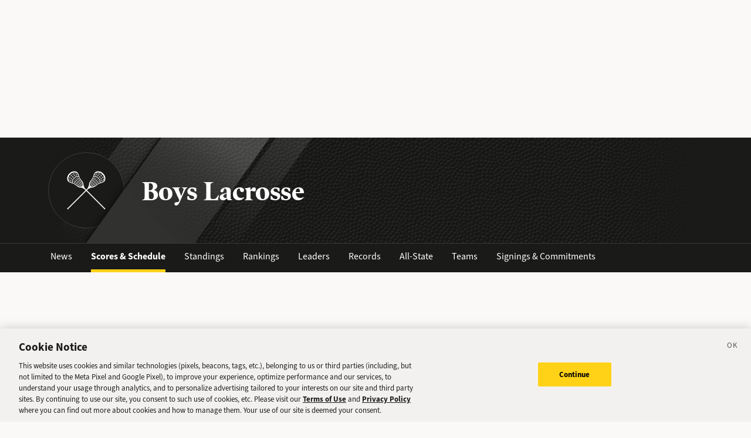

--- FILE ---
content_type: text/html; charset=utf-8
request_url: https://sports.deseret.com/high-school/boys-lacrosse/scores-schedule/2020-05-01
body_size: 19046
content:
<!DOCTYPE html><html><head><meta charSet="utf-8" data-next-head=""/><script>
        // Init gtag and set consent defaults
        window.dataLayer = window.dataLayer || [];
        function gtag(){dataLayer.push(arguments);}
        // GDPR/GDPR-like default
        gtag('consent', 'default', {
            ad_storage: 'denied',
            analytics_storage: 'denied',
            wait_for_update: 500,
            region: [
                'NO', 'DE', 'FI', 'BE', 'PT', 'BG', 'DK', 'LT', 'LU', 'HR', 'LV', 'FR', 'HU', 'BR', 'SE', 'MC', 'SI', 'SK', 'MF', 'SM', 'GB', 'YT', 'IE', 'GF', 'EE', 'MQ', 'MT', 'GP', 'IS', 'IT', 'GR', 'ES', 'RE', 'AT', 'CY', 'CZ', 'AX', 'PL', 'RO', 'LI', 'NL'
            ]
        });
        // CCPA/CCPA-like default
        gtag('consent', 'default', {
            ad_storage: 'granted',
            analytics_storage: 'granted',
            wait_for_update: 500,
            region: [
                'US-OR', 'US-CA', 'US-WA', 'US-NH', 'US-FL', 'US-CO', 'US-NV', 'US-MT', 'US-IL', 'US-DE', 'US-CT', 'US-PA', 'US-VA', 'US-MA', 'US-MD'
            ]
        });
        // Everywhere else
        gtag('consent', 'default', {
            ad_storage: 'granted',
            analytics_storage: 'granted'
        });
    
        function OptanonWrapper() {}
    </script><script src="https://cookie-cdn.cookiepro.com/scripttemplates/otSDKStub.js" type="text/javascript" data-language="en" data-domain-script="f7029bfa-4907-411f-b3ea-2327c44ae364"></script><script>
                        document.cookie = "__adblocker=; expires=Thu, 01 Jan 1970 00:00:00 GMT; path=/";
                            var setNptTechAdblockerCookie = function(adblocker) {
                            var d = new Date();
                            d.setTime(d.getTime() + 60 * 5 * 1000);
                            document.cookie = "__adblocker=" + (adblocker ? "true" : "false") + "; expires=" + d.toUTCString() + "; path=/";
                        };
                        var script = document.createElement("script");
                        script.setAttribute("async", true);
                        script.setAttribute("src", "//www.npttech.com/advertising.js");
                        script.setAttribute("onerror", "setNptTechAdblockerCookie(true);");
                        document.getElementsByTagName("head")[0].appendChild(script);
                    </script><title data-next-head="">Boys Lacrosse Scores &amp; Schedule - Utah High School Sports - Deseret News</title><link rel="stylesheet" href="https://use.typekit.net/zwt2mhd.css" data-next-head=""/><meta name="description" content="Up to date scores and schedule for Utah high school Boys Lacrosse. Keep up with the latest by browsing live, upcoming and past games." data-next-head=""/><link rel="shortcut icon" href="https://cdn.vox-cdn.com/uploads/chorus_asset/file/18298160/favicon.0.jpeg" data-next-head=""/><link rel="icon" type="image/png" href="https://cdn.vox-cdn.com/uploads/chorus_asset/file/18298163/favicon-16x16.0.png" sizes="16x16" data-next-head=""/><link rel="icon" type="image/png" href="https://cdn.vox-cdn.com/uploads/chorus_asset/file/18298166/favicon-32x32.0.png" sizes="32x32" data-next-head=""/><link rel="icon" type="image/png" href="https://cdn.vox-cdn.com/uploads/chorus_asset/file/18298161/favicon-96x96.0.png" sizes="96x96" data-next-head=""/><link rel="icon" type="image/png" href="https://cdn.vox-cdn.com/uploads/chorus_asset/file/21958854/deseret-192x192.0.png" sizes="192x192" data-next-head=""/><link rel="apple-touch-icon" href="https://cdn.vox-cdn.com/uploads/chorus_asset/file/21958841/deseret-180x180.0.png" sizes="180x180" data-next-head=""/><meta name="msapplication-TileImage" content="https://cdn.vox-cdn.com/uploads/chorus_asset/file/18298164/favicon-144x144.0.png" data-next-head=""/><meta name="msapplication-TileColor" content="#979797" data-next-head=""/><meta name="theme-color" content="" data-next-head=""/><meta name="viewport" content="width=device-width, initial-scale=1.0" data-next-head=""/><meta name="application-name" content="Deseret News High School Sports" data-next-head=""/><meta name="msapplication-square310x310logo" content="/mstile-310x310.png" data-next-head=""/><link rel="stylesheet" href="https://use.typekit.net/yqy4szw.css" data-next-head=""/><link rel="canonical" href="https://sports.deseret.com/high-school/boys-lacrosse/scores-schedule/2020-05-01?region=all" data-next-head=""/><meta property="og:url" content="https://sports.deseret.com/high-school/boys-lacrosse/scores-schedule/2020-05-01?region=all" data-next-head=""/><meta property="og:type" content="website" data-next-head=""/><meta property="og:site_name" content="Deseret News" data-next-head=""/><meta property="og:title" content="Boys Lacrosse Scores &amp; Schedule - Utah High School Sports - Deseret News" data-next-head=""/><meta property="og:description" content="Up to date scores and schedule for Utah high school Boys Lacrosse. Keep up with the latest by browsing live, upcoming and past games." data-next-head=""/><meta property="og:image" content="https://uploads.deseret.com/hs-sports/image_share_lg.jpg" data-next-head=""/><meta property="og:image:secure_url" content="https://uploads.deseret.com/hs-sports/image_share_lg.jpg" data-next-head=""/><meta property="og:image:type" content="image/jpeg" data-next-head=""/><meta property="og:image:width" content="1200" data-next-head=""/><meta property="og:image:height" content="630" data-next-head=""/><meta property="og:image:alt" content="Deseret News High School Sports logo" data-next-head=""/><meta property="fb:app_id" content="549923288395304" data-next-head=""/><meta name="twitter:site" content="@DeseretNews" data-next-head=""/><meta name="twitter:card" content="summary" data-next-head=""/><link rel="alternate" type="application/rss+xml" title="High School Sports" href="https://www.deseret.com/rss/high-school-sports/index.xml" data-next-head=""/><script id="charbeat" async="" data-next-head="">(function() {
                    var _sf_async_config = window._sf_async_config = (window._sf_async_config || {});
                    _sf_async_config.uid = 21057;
                    _sf_async_config.domain = 'deseret.com';
                    _sf_async_config.useCanonical = true;
                    _sf_async_config.useCanonicalDomain = true;
                    _sf_async_config.sections = '';
                    _sf_async_config.authors = '';
                    })();</script><script type="text/plain" class="optanon-category-C0002" async="" src="https://static.chartbeat.com/js/chartbeat.js" data-next-head=""></script><link rel="preload" href="/_next/static/css/f648ac24108a73c3.css" as="style"/><link rel="stylesheet" href="/_next/static/css/f648ac24108a73c3.css" data-n-g=""/><link rel="preload" href="/_next/static/css/f48a62fac5038a42.css" as="style"/><link rel="stylesheet" href="/_next/static/css/f48a62fac5038a42.css" data-n-p=""/><link rel="preload" href="/_next/static/css/78d3bccab1f64407.css" as="style"/><link rel="stylesheet" href="/_next/static/css/78d3bccab1f64407.css" data-n-p=""/><noscript data-n-css=""></noscript><script defer="" nomodule="" src="/_next/static/chunks/polyfills-42372ed130431b0a.js"></script><script src="/_next/static/chunks/webpack-578be2d53478fe06.js" defer=""></script><script src="/_next/static/chunks/framework-6c17f08e07d1abc4.js" defer=""></script><script src="/_next/static/chunks/main-c8b7aeba6019b7e0.js" defer=""></script><script src="/_next/static/chunks/pages/_app-3c790fa63a5a24e8.js" defer=""></script><script src="/_next/static/chunks/8507-6a575edf42effb0e.js" defer=""></script><script src="/_next/static/chunks/7766-3e8eda1fba8edee3.js" defer=""></script><script src="/_next/static/chunks/1266-018aa8d1f690b96a.js" defer=""></script><script src="/_next/static/chunks/7977-e9e131af8b736d9f.js" defer=""></script><script src="/_next/static/chunks/9161-1d17c5769ebdde3f.js" defer=""></script><script src="/_next/static/chunks/7241-a3115f0efd0333ce.js" defer=""></script><script src="/_next/static/chunks/6733-9ee57eec5ea7c03b.js" defer=""></script><script src="/_next/static/chunks/8849-db9506558f4f1dac.js" defer=""></script><script src="/_next/static/chunks/4131-887ddceb1614188f.js" defer=""></script><script src="/_next/static/chunks/7583-18f34b61e56001df.js" defer=""></script><script src="/_next/static/chunks/pages/high-school/%5Bsport%5D/scores-schedule/%5Bdate%5D-aff87224003f07b7.js" defer=""></script><script src="/_next/static/v2.87.11/_buildManifest.js" defer=""></script><script src="/_next/static/v2.87.11/_ssgManifest.js" defer=""></script></head><body><div id="__next"><div class="container-fluid BaseLayout_pageWrapper__uJeJR"><div class="BaseLayout_contentWrapper__LYGNZ false" data-cy="contentWrapper"><div class="BaseLayout_headerSpace__EeQv4" data-cy="Head-space"></div><div class="SportBanner_sportBannerWrapper__57GOw row"><div class="container"><div class="row"><div class="col-12"><div class="SportBanner_bg__aUc3h"><div class="SportBanner_slant__zvLRy"></div><div class="SportBanner_svg__8pI_7"><img class="dn-icon" src="/images/svg/icon_header_boys-lacrosse.svg" alt="icon_header_boys-lacrosse"/></div><div class="SportBanner_overlay__Nlt_A"></div><div class="SportBanner_label__STv55 d-flex flex-column justify-content-center align-items-start" data-cy="sportsBanner_label"><h1>Boys Lacrosse</h1></div></div></div></div></div></div><div class="SportBanner_sportBannerLinksWrapper__oiXrQ row" data-cy="sportsBanner_linksWrapper"><div class="container"><div class="row"><div class="col-12 p-0"><ul><li><a href="/high-school/boys-lacrosse/news" class="SportBanner_sportBannerLink__4AtPG">News</a></li><li><a href="/high-school/boys-lacrosse/scores-schedule" class="SportBanner_sportBannerLink__4AtPG SportBanner_sportBannerLinkActive__TRf_c">Scores &amp; Schedule</a></li><li><a href="/high-school/boys-lacrosse/standings" class="SportBanner_sportBannerLink__4AtPG">Standings</a></li><li><a href="/high-school/boys-lacrosse/rankings" class="SportBanner_sportBannerLink__4AtPG">Rankings</a></li><li><a href="/high-school/boys-lacrosse/statewide/leaders" class="SportBanner_sportBannerLink__4AtPG">Leaders</a></li><li><a href="/high-school/boys-lacrosse/records" class="SportBanner_sportBannerLink__4AtPG">Records</a></li><li><a href="/high-school/boys-lacrosse/all-state" class="SportBanner_sportBannerLink__4AtPG">All-State</a></li><li><a href="/high-school/boys-lacrosse/teams" class="SportBanner_sportBannerLink__4AtPG">Teams</a></li><li><a href="/high-school/boys-lacrosse/signings-commitments" class="SportBanner_sportBannerLink__4AtPG">Signings &amp; Commitments</a></li></ul></div></div></div></div><div class="BaseLayout_smallScreen__OqkXj"><div class="DfpAd_dfpad__ZNgvQ" data-cy="Ad-space"><div class="adunitContainer"><div class="adBox"></div></div></div></div><div class="container mt-3 px-0 px-lg-3" data-cy="main-content"><div class="row"><div class="col-12 col-lg-9 pb-5"><div><h1>Scores &amp; Schedules</h1><div class="row d-flex"><div class="col-8 col-sm-9 col-md-4 order-0"><div id="ScheduleCalendarPicker_deseret-schedule-calendar-picker__g9jZ3" data-cy="deseret-calendar-picker"><div class="ScheduleCalendarPicker_calendar-picker__container__Kj_kR"><div>Friday, May 1, 2020</div><div><img class="dn-icon" src="/images/svg/action_calendar.svg" alt="action_calendar"/></div></div></div></div><div class="col-4 col-sm-3 col-md-2 order-1 col pe-0 position-relative"><div class="mt-lg-0 ClassificationFilter_classificationFilterWrapper__4aODq"><a class="ClassificationFilter_viewFilterItem__gFlOu ClassificationFilter_viewFilterItemActive__QNE4d" data-cy="viewFilter_card"><img src="/images/svg/view_expand.svg"/></a><a class="ClassificationFilter_viewFilterItem__gFlOu" data-cy="viewFilter_table"><img src="/images/svg/view_condense.svg"/></a></div></div><div class="col-12 col-md-6 order-4 order-md-3 text-end ps-md-0"><div class="ClassificationFilter_classificationFilterWrapper__4aODq" data-cy="classification-filter"><a class="ClassificationFilter_classificationFilterItem__GUftB ClassificationFilter_classificationFilterItemActive__U4_hZ">All</a><a class="ClassificationFilter_classificationFilterItem__GUftB">6A</a><a class="ClassificationFilter_classificationFilterItem__GUftB">5A</a><a class="ClassificationFilter_classificationFilterItem__GUftB">4A</a><a class="ClassificationFilter_classificationFilterItem__GUftB">3A</a><a class="ClassificationFilter_classificationFilterItem__GUftB">2A</a><a class="ClassificationFilter_classificationFilterItem__GUftB">1A 8-player</a><a class="ClassificationFilter_classificationFilterItem__GUftB">1A</a></div></div><div class="col-12 order-3 order-md-4 pb-2 pb-md-0"></div></div><div class="mt-3"><div><h3 class="scores-schedule_heading__Pw8aU mt-5">Region 4</h3><div class="" data-cy="GameCard"><table class="GameCard_gameCard__g6VaV" data-cy="gameCardTable"><thead><tr class="GameCard_cardHeader__CuDL2" data-cy="cardHeader"><th class="GameCard_gameMeta__9K994" colSpan="2"><div class="d-flex justify-content-between justify-content-md-start"><div class="d-flex flex-row align-items-center justify-content-start me-2"></div><div><span class="GameCard_gameDate__Z87_z">May 1, 2020 @ 07:00 PM</span></div></div></th></tr></thead><tbody><tr class="GameCard_teamRow__H4M2t"><td class="GameCard_teamLogoCell__P80ZR"><div class="d-flex flex-row"><div class="GameCard_teamLogoWrapper__Y3otm"><a href="/high-school/school/american-fork/boys-lacrosse/scores-schedule"><img src="https://uploads.deseret.com/cdn-cgi/image/width=80,height=80,fit=contain,gravity=0.5x0.5/hs-sports/schools/ceb35a6188be795d/AFHS_Athletic_Logo.png" class="GameCard_teamLogo__oIf4o"/></a></div><div class="d-flex flex-column justify-content-center"><a href="/high-school/school/american-fork/boys-lacrosse/scores-schedule" class="GameCard_teamName__AYfM2">American Fork<!-- --> </a><div class="GameCard_teamMascot__8gJ6b">Cavemen<!-- --> </div></div></div></td><td class="GameCard_teamTotalScore__vDCjq"></td></tr><tr class="GameCard_teamRow__H4M2t"><td class="GameCard_teamLogoCell__P80ZR"><div class="d-flex flex-row"><div class="GameCard_teamLogoWrapper__Y3otm"><a href="/high-school/school/corner-canyon/boys-lacrosse/scores-schedule"><img src="https://uploads.deseret.com/cdn-cgi/image/fit=contain,w=80,h=80/hs-sports/schools/corner-canyon.jpg" class="GameCard_teamLogo__oIf4o"/></a></div><div class="d-flex flex-column justify-content-center"><a href="/high-school/school/corner-canyon/boys-lacrosse/scores-schedule" class="GameCard_teamName__AYfM2">@ <!-- -->Corner Canyon<!-- --> </a><div class="GameCard_teamMascot__8gJ6b">Chargers<!-- --> </div></div></div></td><td class="GameCard_teamTotalScore__vDCjq"></td></tr></tbody></table></div><div class="GameCard_links__bBoix d-flex flex-row w-100"><a href="/high-school/boys-lacrosse/game/2020-05-01/american-fork-boys-lacrosse-vs-corner-canyon-boys-lacrosse/191566" class="GameCard_cardLink__aZhch flex-fill" data-cy="statsLink">Stats</a></div></div><div><h3 class="scores-schedule_heading__Pw8aU mt-5">Region 5</h3><div class="" data-cy="GameCard"><table class="GameCard_gameCard__g6VaV" data-cy="gameCardTable"><thead><tr class="GameCard_cardHeader__CuDL2" data-cy="cardHeader"><th class="GameCard_gameMeta__9K994" colSpan="2"><div class="d-flex justify-content-between justify-content-md-start"><div class="d-flex flex-row align-items-center justify-content-start me-2"></div><div><span class="GameCard_gameDate__Z87_z">May 1, 2020 @ 05:00 PM</span></div></div></th></tr></thead><tbody><tr class="GameCard_teamRow__H4M2t"><td class="GameCard_teamLogoCell__P80ZR"><div class="d-flex flex-row"><div class="GameCard_teamLogoWrapper__Y3otm"><a href="/high-school/school/bear-river/boys-lacrosse/scores-schedule"><img src="https://uploads.deseret.com/cdn-cgi/image/width=80,height=80,fit=contain,gravity=0.5x0.49/hs-sports/schools/ed8802bc3a41588a/BRHS_logo.png" class="GameCard_teamLogo__oIf4o"/></a></div><div class="d-flex flex-column justify-content-center"><a href="/high-school/school/bear-river/boys-lacrosse/scores-schedule" class="GameCard_teamName__AYfM2">Bear River<!-- --> </a><div class="GameCard_teamMascot__8gJ6b">Bears<!-- --> </div></div></div></td><td class="GameCard_teamTotalScore__vDCjq"></td></tr><tr class="GameCard_teamRow__H4M2t"><td class="GameCard_teamLogoCell__P80ZR"><div class="d-flex flex-row"><div class="GameCard_teamLogoWrapper__Y3otm"><a href="/high-school/school/green-canyon/boys-lacrosse/scores-schedule"><img src="https://uploads.deseret.com/cdn-cgi/image/fit=contain,w=80,h=80/hs-sports/schools/green-canyon.png" class="GameCard_teamLogo__oIf4o"/></a></div><div class="d-flex flex-column justify-content-center"><a href="/high-school/school/green-canyon/boys-lacrosse/scores-schedule" class="GameCard_teamName__AYfM2">@ <!-- -->Green Canyon<!-- --> </a><div class="GameCard_teamMascot__8gJ6b">Wolves<!-- --> </div></div></div></td><td class="GameCard_teamTotalScore__vDCjq"></td></tr></tbody></table></div><div class="GameCard_links__bBoix d-flex flex-row w-100"><a href="/high-school/boys-lacrosse/game/2020-05-01/bear-river-boys-lacrosse-vs-green-canyon-boys-lacrosse/191160" class="GameCard_cardLink__aZhch flex-fill" data-cy="statsLink">Stats</a><a href="/high-school/boys-lacrosse/game/2020-04-08/green-canyon-boys-lacrosse-vs-bear-river-boys-lacrosse/191153" class="GameCard_cardLink__aZhch flex-fill" data-cy="previousMatchupLink">Previous Matchup</a></div><div class="" data-cy="GameCard"><table class="GameCard_gameCard__g6VaV" data-cy="gameCardTable"><thead><tr class="GameCard_cardHeader__CuDL2" data-cy="cardHeader"><th class="GameCard_gameMeta__9K994" colSpan="2"><div class="d-flex justify-content-between justify-content-md-start"><div class="d-flex flex-row align-items-center justify-content-start me-2"></div><div><span class="GameCard_gameDate__Z87_z">May 1, 2020 @ 05:00 PM</span></div></div></th></tr></thead><tbody><tr class="GameCard_teamRow__H4M2t"><td class="GameCard_teamLogoCell__P80ZR"><div class="d-flex flex-row"><div class="GameCard_teamLogoWrapper__Y3otm"><a href="/high-school/school/sky-view/boys-lacrosse/scores-schedule"><img src="https://uploads.deseret.com/cdn-cgi/image/fit=contain,w=80,h=80/hs-sports/schools/sky-view.jpg" class="GameCard_teamLogo__oIf4o"/></a></div><div class="d-flex flex-column justify-content-center"><a href="/high-school/school/sky-view/boys-lacrosse/scores-schedule" class="GameCard_teamName__AYfM2">Sky View<!-- --> </a><div class="GameCard_teamMascot__8gJ6b">Bobcats<!-- --> </div></div></div></td><td class="GameCard_teamTotalScore__vDCjq"></td></tr><tr class="GameCard_teamRow__H4M2t"><td class="GameCard_teamLogoCell__P80ZR"><div class="d-flex flex-row"><div class="GameCard_teamLogoWrapper__Y3otm"><a href="/high-school/school/box-elder/boys-lacrosse/scores-schedule"><img src="https://uploads.deseret.com/cdn-cgi/image/width=80,height=80,fit=contain,gravity=0.5x0.5/hs-sports/schools/a2fd467b1bb93487/boxelder.gif" class="GameCard_teamLogo__oIf4o"/></a></div><div class="d-flex flex-column justify-content-center"><a href="/high-school/school/box-elder/boys-lacrosse/scores-schedule" class="GameCard_teamName__AYfM2">@ <!-- -->Box Elder<!-- --> </a><div class="GameCard_teamMascot__8gJ6b">Bees<!-- --> </div></div></div></td><td class="GameCard_teamTotalScore__vDCjq"></td></tr></tbody></table></div><div class="GameCard_links__bBoix d-flex flex-row w-100"><a href="/high-school/boys-lacrosse/game/2020-05-01/sky-view-boys-lacrosse-vs-box-elder-boys-lacrosse/191438" class="GameCard_cardLink__aZhch flex-fill" data-cy="statsLink">Stats</a><a href="/high-school/boys-lacrosse/game/2020-04-08/box-elder-boys-lacrosse-vs-sky-view-boys-lacrosse/191433" class="GameCard_cardLink__aZhch flex-fill" data-cy="previousMatchupLink">Previous Matchup</a></div><div class="" data-cy="GameCard"><table class="GameCard_gameCard__g6VaV" data-cy="gameCardTable"><thead><tr class="GameCard_cardHeader__CuDL2" data-cy="cardHeader"><th class="GameCard_gameMeta__9K994" colSpan="2"><div class="d-flex justify-content-between justify-content-md-start"><div class="d-flex flex-row align-items-center justify-content-start me-2"></div><div><span class="GameCard_gameDate__Z87_z">May 1, 2020 @ 05:00 PM</span></div></div></th></tr></thead><tbody><tr class="GameCard_teamRow__H4M2t"><td class="GameCard_teamLogoCell__P80ZR"><div class="d-flex flex-row"><div class="GameCard_teamLogoWrapper__Y3otm"><a href="/high-school/school/mountain-crest/boys-lacrosse/scores-schedule"><img src="https://uploads.deseret.com/cdn-cgi/image/fit=contain,w=80,h=80/hs-sports/schools/mountain-crest.jpg" class="GameCard_teamLogo__oIf4o"/></a></div><div class="d-flex flex-column justify-content-center"><a href="/high-school/school/mountain-crest/boys-lacrosse/scores-schedule" class="GameCard_teamName__AYfM2">Mountain Crest<!-- --> </a><div class="GameCard_teamMascot__8gJ6b">Mustangs<!-- --> </div></div></div></td><td class="GameCard_teamTotalScore__vDCjq"></td></tr><tr class="GameCard_teamRow__H4M2t"><td class="GameCard_teamLogoCell__P80ZR"><div class="d-flex flex-row"><div class="GameCard_teamLogoWrapper__Y3otm"><a href="/high-school/school/logan/boys-lacrosse/scores-schedule"><img src="https://uploads.deseret.com/cdn-cgi/image/width=80,height=80,fit=contain,gravity=0.5x0.5/hs-sports/schools/ca91157f33979c9c/logan.png" class="GameCard_teamLogo__oIf4o"/></a></div><div class="d-flex flex-column justify-content-center"><a href="/high-school/school/logan/boys-lacrosse/scores-schedule" class="GameCard_teamName__AYfM2">@ <!-- -->Logan<!-- --> </a><div class="GameCard_teamMascot__8gJ6b">Grizzlies<!-- --> </div></div></div></td><td class="GameCard_teamTotalScore__vDCjq"></td></tr></tbody></table></div><div class="GameCard_links__bBoix d-flex flex-row w-100"><a href="/high-school/boys-lacrosse/game/2020-05-01/mountain-crest-boys-lacrosse-vs-logan-boys-lacrosse/191555" class="GameCard_cardLink__aZhch flex-fill" data-cy="statsLink">Stats</a><a href="/high-school/boys-lacrosse/game/2020-04-08/logan-boys-lacrosse-vs-mountain-crest-boys-lacrosse/191550" class="GameCard_cardLink__aZhch flex-fill" data-cy="previousMatchupLink">Previous Matchup</a></div><div class="" data-cy="GameCard"><table class="GameCard_gameCard__g6VaV" data-cy="gameCardTable"><thead><tr class="GameCard_cardHeader__CuDL2" data-cy="cardHeader"><th class="GameCard_gameMeta__9K994" colSpan="2"><div class="d-flex justify-content-between justify-content-md-start"><div class="d-flex flex-row align-items-center justify-content-start me-2"></div><div><span class="GameCard_gameDate__Z87_z">May 1, 2020 @ 05:00 PM</span></div></div></th></tr></thead><tbody><tr class="GameCard_teamRow__H4M2t"><td class="GameCard_teamLogoCell__P80ZR"><div class="d-flex flex-row"><div class="GameCard_teamLogoWrapper__Y3otm"><a href="/high-school/school/ridgeline/boys-lacrosse/scores-schedule"><img src="https://uploads.deseret.com/cdn-cgi/image/fit=contain,w=80,h=80/hs-sports/schools/ridgeline.jpg" class="GameCard_teamLogo__oIf4o"/></a></div><div class="d-flex flex-column justify-content-center"><a href="/high-school/school/ridgeline/boys-lacrosse/scores-schedule" class="GameCard_teamName__AYfM2">Ridgeline<!-- --> </a><div class="GameCard_teamMascot__8gJ6b">RiverHawks<!-- --> </div></div></div></td><td class="GameCard_teamTotalScore__vDCjq"></td></tr><tr class="GameCard_teamRow__H4M2t"><td class="GameCard_teamLogoCell__P80ZR"><div class="d-flex flex-row"><div class="GameCard_teamLogoWrapper__Y3otm"><a href="/high-school/school/utah-military-hillfield/boys-lacrosse/scores-schedule"><img src="https://uploads.deseret.com/cdn-cgi/image/fit=contain,w=80,h=80/hs-sports/schools/utah-military-hillfield.jpg" class="GameCard_teamLogo__oIf4o"/></a></div><div class="d-flex flex-column justify-content-center"><a href="/high-school/school/utah-military-hillfield/boys-lacrosse/scores-schedule" class="GameCard_teamName__AYfM2">@ <!-- -->Utah Military Hillfield<!-- --> </a><div class="GameCard_teamMascot__8gJ6b">Thunderbirds<!-- --> </div></div></div></td><td class="GameCard_teamTotalScore__vDCjq"></td></tr></tbody></table></div><div class="GameCard_links__bBoix d-flex flex-row w-100"><a href="/high-school/boys-lacrosse/game/2020-05-01/ridgeline-boys-lacrosse-vs-utah-military-hillfield-boys-lacrosse/191582" class="GameCard_cardLink__aZhch flex-fill" data-cy="statsLink">Stats</a><a href="/high-school/boys-lacrosse/game/2020-04-08/utah-military-hillfield-boys-lacrosse-vs-ridgeline-boys-lacrosse/191578" class="GameCard_cardLink__aZhch flex-fill" data-cy="previousMatchupLink">Previous Matchup</a></div></div><div><h3 class="scores-schedule_heading__Pw8aU mt-5">Region 6</h3><div class="" data-cy="GameCard"><table class="GameCard_gameCard__g6VaV" data-cy="gameCardTable"><thead><tr class="GameCard_cardHeader__CuDL2" data-cy="cardHeader"><th class="GameCard_gameMeta__9K994" colSpan="2"><div class="d-flex justify-content-between justify-content-md-start"><div class="d-flex flex-row align-items-center justify-content-start me-2"></div><div><span class="GameCard_gameDate__Z87_z">May 1, 2020 @ 06:00 PM</span></div></div></th></tr></thead><tbody><tr class="GameCard_teamRow__H4M2t"><td class="GameCard_teamLogoCell__P80ZR"><div class="d-flex flex-row"><div class="GameCard_teamLogoWrapper__Y3otm"><a href="/high-school/school/highland/boys-lacrosse/scores-schedule"><img src="https://uploads.deseret.com/cdn-cgi/image/width=80,height=80,fit=contain,gravity=0.5x0.5/hs-sports/schools/a78a859da538ae82/highland.jpg" class="GameCard_teamLogo__oIf4o"/></a></div><div class="d-flex flex-column justify-content-center"><a href="/high-school/school/highland/boys-lacrosse/scores-schedule" class="GameCard_teamName__AYfM2">Highland<!-- --> </a><div class="GameCard_teamMascot__8gJ6b">Rams<!-- --> </div></div></div></td><td class="GameCard_teamTotalScore__vDCjq"></td></tr><tr class="GameCard_teamRow__H4M2t"><td class="GameCard_teamLogoCell__P80ZR"><div class="d-flex flex-row"><div class="GameCard_teamLogoWrapper__Y3otm"><a href="/high-school/school/judge-memorial/boys-lacrosse/scores-schedule"><img src="https://uploads.deseret.com/cdn-cgi/image/width=80,height=80,fit=contain,gravity=0.5x0.5/hs-sports/schools/2f5e4b74c110ebbf/judge.memorial.png" class="GameCard_teamLogo__oIf4o"/></a></div><div class="d-flex flex-column justify-content-center"><a href="/high-school/school/judge-memorial/boys-lacrosse/scores-schedule" class="GameCard_teamName__AYfM2">@ <!-- -->Judge Memorial<!-- --> </a><div class="GameCard_teamMascot__8gJ6b">Bulldogs<!-- --> </div></div></div></td><td class="GameCard_teamTotalScore__vDCjq"></td></tr></tbody></table></div><div class="GameCard_links__bBoix d-flex flex-row w-100"><a href="/high-school/boys-lacrosse/game/2020-05-01/highland-boys-lacrosse-vs-judge-memorial-boys-lacrosse/190751" class="GameCard_cardLink__aZhch flex-fill" data-cy="statsLink">Stats</a></div><div class="" data-cy="GameCard"><table class="GameCard_gameCard__g6VaV" data-cy="gameCardTable"><thead><tr class="GameCard_cardHeader__CuDL2" data-cy="cardHeader"><th class="GameCard_gameMeta__9K994" colSpan="2"><div class="d-flex justify-content-between justify-content-md-start"><div class="d-flex flex-row align-items-center justify-content-start me-2"></div><div><span class="GameCard_gameDate__Z87_z">May 1, 2020 @ 07:00 PM</span></div></div></th></tr></thead><tbody><tr class="GameCard_teamRow__H4M2t"><td class="GameCard_teamLogoCell__P80ZR"><div class="d-flex flex-row"><div class="GameCard_teamLogoWrapper__Y3otm"><a href="/high-school/school/olympus/boys-lacrosse/scores-schedule"><img src="https://uploads.deseret.com/cdn-cgi/image/fit=contain,w=80,h=80/hs-sports/schools/olympus.jpg" class="GameCard_teamLogo__oIf4o"/></a></div><div class="d-flex flex-column justify-content-center"><a href="/high-school/school/olympus/boys-lacrosse/scores-schedule" class="GameCard_teamName__AYfM2">Olympus<!-- --> </a><div class="GameCard_teamMascot__8gJ6b">Titans<!-- --> </div></div></div></td><td class="GameCard_teamTotalScore__vDCjq"></td></tr><tr class="GameCard_teamRow__H4M2t"><td class="GameCard_teamLogoCell__P80ZR"><div class="d-flex flex-row"><div class="GameCard_teamLogoWrapper__Y3otm"><a href="/high-school/school/park-city/boys-lacrosse/scores-schedule"><img src="https://uploads.deseret.com/cdn-cgi/image/fit=contain,w=80,h=80/hs-sports/schools/park-city.jpg" class="GameCard_teamLogo__oIf4o"/></a></div><div class="d-flex flex-column justify-content-center"><a href="/high-school/school/park-city/boys-lacrosse/scores-schedule" class="GameCard_teamName__AYfM2">@ <!-- -->Park City<!-- --> </a><div class="GameCard_teamMascot__8gJ6b">Miners<!-- --> </div></div></div></td><td class="GameCard_teamTotalScore__vDCjq"></td></tr></tbody></table></div><div class="GameCard_links__bBoix d-flex flex-row w-100"><a href="/high-school/boys-lacrosse/game/2020-05-01/olympus-boys-lacrosse-vs-park-city-boys-lacrosse/191563" class="GameCard_cardLink__aZhch flex-fill" data-cy="statsLink">Stats</a></div><div class="" data-cy="GameCard"><table class="GameCard_gameCard__g6VaV" data-cy="gameCardTable"><thead><tr class="GameCard_cardHeader__CuDL2" data-cy="cardHeader"><th class="GameCard_gameMeta__9K994" colSpan="2"><div class="d-flex justify-content-between justify-content-md-start"><div class="d-flex flex-row align-items-center justify-content-start me-2"></div><div><span class="GameCard_gameDate__Z87_z">May 1, 2020 @ 07:30 PM</span></div></div></th></tr></thead><tbody><tr class="GameCard_teamRow__H4M2t"><td class="GameCard_teamLogoCell__P80ZR"><div class="d-flex flex-row"><div class="GameCard_teamLogoWrapper__Y3otm"><a href="/high-school/school/east/boys-lacrosse/scores-schedule"><img src="https://uploads.deseret.com/cdn-cgi/image/fit=contain,w=80,h=80/hs-sports/schools/east.png" class="GameCard_teamLogo__oIf4o"/></a></div><div class="d-flex flex-column justify-content-center"><a href="/high-school/school/east/boys-lacrosse/scores-schedule" class="GameCard_teamName__AYfM2">East<!-- --> </a><div class="GameCard_teamMascot__8gJ6b">Leopards<!-- --> </div></div></div></td><td class="GameCard_teamTotalScore__vDCjq"></td></tr><tr class="GameCard_teamRow__H4M2t"><td class="GameCard_teamLogoCell__P80ZR"><div class="d-flex flex-row"><div class="GameCard_teamLogoWrapper__Y3otm"><a href="/high-school/school/skyline/boys-lacrosse/scores-schedule"><img src="https://uploads.deseret.com/cdn-cgi/image/width=80,height=80,fit=contain,gravity=0.5x0.5/hs-sports/schools/3b7db30eb544c028/skyline.png" class="GameCard_teamLogo__oIf4o"/></a></div><div class="d-flex flex-column justify-content-center"><a href="/high-school/school/skyline/boys-lacrosse/scores-schedule" class="GameCard_teamName__AYfM2">@ <!-- -->Skyline<!-- --> </a><div class="GameCard_teamMascot__8gJ6b">Eagles<!-- --> </div></div></div></td><td class="GameCard_teamTotalScore__vDCjq"></td></tr></tbody></table></div><div class="GameCard_links__bBoix d-flex flex-row w-100"><a href="/high-school/boys-lacrosse/game/2020-05-01/east-boys-lacrosse-vs-skyline-boys-lacrosse/191129" class="GameCard_cardLink__aZhch flex-fill" data-cy="statsLink">Stats</a><a href="/high-school/boys-lacrosse/game/2020-04-08/skyline-boys-lacrosse-vs-east-boys-lacrosse/191124" class="GameCard_cardLink__aZhch flex-fill" data-cy="previousMatchupLink">Previous Matchup</a></div></div><div><h3 class="scores-schedule_heading__Pw8aU mt-5">Region 7</h3><div class="" data-cy="GameCard"><table class="GameCard_gameCard__g6VaV" data-cy="gameCardTable"><thead><tr class="GameCard_cardHeader__CuDL2" data-cy="cardHeader"><th class="GameCard_gameMeta__9K994" colSpan="2"><div class="d-flex justify-content-between justify-content-md-start"><div class="d-flex flex-row align-items-center justify-content-start me-2"></div><div><span class="GameCard_gameDate__Z87_z">May 1, 2020 @ 07:00 PM</span></div></div></th></tr></thead><tbody><tr class="GameCard_teamRow__H4M2t"><td class="GameCard_teamLogoCell__P80ZR"><div class="d-flex flex-row"><div class="GameCard_teamLogoWrapper__Y3otm"><a href="/high-school/school/mountain-ridge/boys-lacrosse/scores-schedule"><img src="https://uploads.deseret.com/cdn-cgi/image/fit=contain,w=80,h=80/hs-sports/schools/mountain-ridge.png" class="GameCard_teamLogo__oIf4o"/></a></div><div class="d-flex flex-column justify-content-center"><a href="/high-school/school/mountain-ridge/boys-lacrosse/scores-schedule" class="GameCard_teamName__AYfM2">Mountain Ridge<!-- --> </a><div class="GameCard_teamMascot__8gJ6b">Sentinels<!-- --> </div></div></div></td><td class="GameCard_teamTotalScore__vDCjq"></td></tr><tr class="GameCard_teamRow__H4M2t"><td class="GameCard_teamLogoCell__P80ZR"><div class="d-flex flex-row"><div class="GameCard_teamLogoWrapper__Y3otm"><a href="/high-school/school/juan-diego/boys-lacrosse/scores-schedule"><img src="https://uploads.deseret.com/cdn-cgi/image/fit=contain,w=80,h=80/hs-sports/schools/juan-diego.jpg" class="GameCard_teamLogo__oIf4o"/></a></div><div class="d-flex flex-column justify-content-center"><a href="/high-school/school/juan-diego/boys-lacrosse/scores-schedule" class="GameCard_teamName__AYfM2">@ <!-- -->Juan Diego<!-- --> </a><div class="GameCard_teamMascot__8gJ6b">Soaring Eagle<!-- --> </div></div></div></td><td class="GameCard_teamTotalScore__vDCjq"></td></tr></tbody></table></div><div class="GameCard_links__bBoix d-flex flex-row w-100"><a href="/high-school/boys-lacrosse/game/2020-05-01/mountain-ridge-boys-lacrosse-vs-juan-diego-boys-lacrosse/191234" class="GameCard_cardLink__aZhch flex-fill" data-cy="statsLink">Stats</a></div><div class="" data-cy="GameCard"><table class="GameCard_gameCard__g6VaV" data-cy="gameCardTable"><thead><tr class="GameCard_cardHeader__CuDL2" data-cy="cardHeader"><th class="GameCard_gameMeta__9K994" colSpan="2"><div class="d-flex justify-content-between justify-content-md-start"><div class="d-flex flex-row align-items-center justify-content-start me-2"></div><div><span class="GameCard_gameDate__Z87_z">May 1, 2020 @ 07:30 PM</span></div></div></th></tr></thead><tbody><tr class="GameCard_teamRow__H4M2t"><td class="GameCard_teamLogoCell__P80ZR"><div class="d-flex flex-row"><div class="GameCard_teamLogoWrapper__Y3otm"><a href="/high-school/school/waterford/boys-lacrosse/scores-schedule"><img src="https://uploads.deseret.com/cdn-cgi/image/fit=contain,w=80,h=80/hs-sports/schools/waterford.jpg" class="GameCard_teamLogo__oIf4o"/></a></div><div class="d-flex flex-column justify-content-center"><a href="/high-school/school/waterford/boys-lacrosse/scores-schedule" class="GameCard_teamName__AYfM2">Waterford<!-- --> </a><div class="GameCard_teamMascot__8gJ6b">Ravens<!-- --> </div></div></div></td><td class="GameCard_teamTotalScore__vDCjq"></td></tr><tr class="GameCard_teamRow__H4M2t"><td class="GameCard_teamLogoCell__P80ZR"><div class="d-flex flex-row"><div class="GameCard_teamLogoWrapper__Y3otm"><a href="/high-school/school/alta/boys-lacrosse/scores-schedule"><img src="https://uploads.deseret.com/cdn-cgi/image/fit=contain,w=80,h=80/hs-sports/schools/alta.jpg" class="GameCard_teamLogo__oIf4o"/></a></div><div class="d-flex flex-column justify-content-center"><a href="/high-school/school/alta/boys-lacrosse/scores-schedule" class="GameCard_teamName__AYfM2">@ <!-- -->Alta<!-- --> </a><div class="GameCard_teamMascot__8gJ6b">Hawks<!-- --> </div></div></div></td><td class="GameCard_teamTotalScore__vDCjq"></td></tr></tbody></table></div><div class="GameCard_links__bBoix d-flex flex-row w-100"><a href="/high-school/boys-lacrosse/game/2020-05-01/waterford-boys-lacrosse-vs-alta-boys-lacrosse/191511" class="GameCard_cardLink__aZhch flex-fill" data-cy="statsLink">Stats</a></div></div><div><h3 class="scores-schedule_heading__Pw8aU mt-5">Region 8</h3><div class="" data-cy="GameCard"><table class="GameCard_gameCard__g6VaV" data-cy="gameCardTable"><thead><tr class="GameCard_cardHeader__CuDL2" data-cy="cardHeader"><th class="GameCard_gameMeta__9K994" colSpan="2"><div class="d-flex justify-content-between justify-content-md-start"><div class="d-flex flex-row align-items-center justify-content-start me-2"></div><div><span class="GameCard_gameDate__Z87_z">May 1, 2020 @ 07:00 PM</span></div></div></th></tr></thead><tbody><tr class="GameCard_teamRow__H4M2t"><td class="GameCard_teamLogoCell__P80ZR"><div class="d-flex flex-row"><div class="GameCard_teamLogoWrapper__Y3otm"><a href="/high-school/school/timpview/boys-lacrosse/scores-schedule"><img src="https://uploads.deseret.com/cdn-cgi/image/width=80,height=80,fit=contain,gravity=0.5x0.5/hs-sports/schools/db2c9c63124b5427/0.png" class="GameCard_teamLogo__oIf4o"/></a></div><div class="d-flex flex-column justify-content-center"><a href="/high-school/school/timpview/boys-lacrosse/scores-schedule" class="GameCard_teamName__AYfM2">Timpview<!-- --> </a><div class="GameCard_teamMascot__8gJ6b">Thunderbirds<!-- --> </div></div></div></td><td class="GameCard_teamTotalScore__vDCjq"></td></tr><tr class="GameCard_teamRow__H4M2t"><td class="GameCard_teamLogoCell__P80ZR"><div class="d-flex flex-row"><div class="GameCard_teamLogoWrapper__Y3otm"><a href="/high-school/school/provo/boys-lacrosse/scores-schedule"><img src="https://uploads.deseret.com/cdn-cgi/image/fit=contain,w=80,h=80/hs-sports/schools/provo.jpg" class="GameCard_teamLogo__oIf4o"/></a></div><div class="d-flex flex-column justify-content-center"><a href="/high-school/school/provo/boys-lacrosse/scores-schedule" class="GameCard_teamName__AYfM2">@ <!-- -->Provo<!-- --> </a><div class="GameCard_teamMascot__8gJ6b">Bulldogs<!-- --> </div></div></div></td><td class="GameCard_teamTotalScore__vDCjq"></td></tr></tbody></table></div><div class="GameCard_links__bBoix d-flex flex-row w-100"><a href="/high-school/boys-lacrosse/game/2020-05-01/timpview-boys-lacrosse-vs-provo-boys-lacrosse/191219" class="GameCard_cardLink__aZhch flex-fill" data-cy="statsLink">Stats</a></div><div class="" data-cy="GameCard"><table class="GameCard_gameCard__g6VaV" data-cy="gameCardTable"><thead><tr class="GameCard_cardHeader__CuDL2" data-cy="cardHeader"><th class="GameCard_gameMeta__9K994" colSpan="2"><div class="d-flex justify-content-between justify-content-md-start"><div class="d-flex flex-row align-items-center justify-content-start me-2"></div><div><span class="GameCard_gameDate__Z87_z">May 1, 2020 @ 07:00 PM</span></div></div></th></tr></thead><tbody><tr class="GameCard_teamRow__H4M2t"><td class="GameCard_teamLogoCell__P80ZR"><div class="d-flex flex-row"><div class="GameCard_teamLogoWrapper__Y3otm"><a href="/high-school/school/orem/boys-lacrosse/scores-schedule"><img src="https://uploads.deseret.com/cdn-cgi/image/width=80,height=80,fit=contain,gravity=0.5x0.5/hs-sports/schools/26d5a0663a12ef00/orem.png" class="GameCard_teamLogo__oIf4o"/></a></div><div class="d-flex flex-column justify-content-center"><a href="/high-school/school/orem/boys-lacrosse/scores-schedule" class="GameCard_teamName__AYfM2">Orem<!-- --> </a><div class="GameCard_teamMascot__8gJ6b">Tigers<!-- --> </div></div></div></td><td class="GameCard_teamTotalScore__vDCjq"></td></tr><tr class="GameCard_teamRow__H4M2t"><td class="GameCard_teamLogoCell__P80ZR"><div class="d-flex flex-row"><div class="GameCard_teamLogoWrapper__Y3otm"><a href="/high-school/school/timpanogos/boys-lacrosse/scores-schedule"><img src="https://uploads.deseret.com/cdn-cgi/image/fit=contain,w=80,h=80/hs-sports/schools/timpanogos.jpg" class="GameCard_teamLogo__oIf4o"/></a></div><div class="d-flex flex-column justify-content-center"><a href="/high-school/school/timpanogos/boys-lacrosse/scores-schedule" class="GameCard_teamName__AYfM2">@ <!-- -->Timpanogos<!-- --> </a><div class="GameCard_teamMascot__8gJ6b">Timberwolves<!-- --> </div></div></div></td><td class="GameCard_teamTotalScore__vDCjq"></td></tr></tbody></table></div><div class="GameCard_links__bBoix d-flex flex-row w-100"><a href="/high-school/boys-lacrosse/game/2020-05-01/orem-boys-lacrosse-vs-timpanogos-boys-lacrosse/191460" class="GameCard_cardLink__aZhch flex-fill" data-cy="statsLink">Stats</a></div></div></div></div></div><div class="col-12 col-lg-3" data-cy="side-bar"><div class="DfpAd_dfpad__ZNgvQ" data-cy="Ad-space"><div class="adunitContainer"><div class="adBox"></div></div></div><div><div class="RecentStorySidebar_sidebarWidget__FRgnE RecentStorySidebar_recentStorySidebar__KOtty" data-cy="recentStory_widget"><div class="Box_box__J_ItD RecentStorySidebar_articleBox___viyA"><div class="RecentStorySidebar_widgetImage__j1WTg RecentStorySidebar_recentStoryImage__i2mZJ"><a href="https://www.deseret.com/sports/2025/06/23/high-school-boys-lacrosse-6a-2025-all-state-teams/"><img src="https://www.deseret.com/resizer/v2/KOJRGLIHSNAINEEEKB5IOJ74KU.JPG?auth=7ea51dba38ab200a6bac236e764aabd1ec5a10332e59391d7cb28edbe75f2689&amp;width=548"/></a></div><div class="parallelogram parallelogram-yellow RecentStorySidebar_recentStoryTag__kjGbe"><a href="https://www.deseret.com/sports/high-school-sports">High School Sports</a></div><div class="RecentStorySidebar_widgetTitle__F7Zbp"><a href="https://www.deseret.com/sports/2025/06/23/high-school-boys-lacrosse-6a-2025-all-state-teams/">High school boys lacrosse: Deseret News 2025 6A All-State team</a></div><div class="RecentStorySidebar_widgetAuthor__mls7Y"><a href="https://www.deseret.com/sports/2025/06/23/high-school-boys-lacrosse-6a-2025-all-state-teams/">By <!-- -->James Edward</a></div></div></div><div class="Box_box__J_ItD ScoreSubmission_sidebarWidget__hWAqg ScoreSubmission_scoreSubmission__Nik4m"><img src="/images/svg/icon_submission_full.svg"/><div class="ScoreSubmission_widgetTitle__Ux6g_">Score Submissions</div><div class="ScoreSubmission_subText__NY0IZ">To submit scores or corrections, please send us an email at:<br/><a href="/cdn-cgi/l/email-protection" class="__cf_email__" data-cfemail="79090b1c090a0d180d0a391d1c0a1c0b1c0d171c0e0a571a1614">[email&#160;protected]</a></div><div class="ScoreSubmission_widgetButton__o93wS"><a href="/cdn-cgi/l/email-protection#88f8faedf8fbfce9fcfbc8ecedfbedfaedfce6edfffba6ebe7e5">SUBMIT NOW</a></div></div></div></div></div></div><div class="DfpAd_dfpad__ZNgvQ" data-cy="Ad-space"><div class="adunitContainer"><div class="adBox"></div></div></div><footer class="footer_footerWrapper___BVwA row mt-auto" data-cy="footer_footerWrapper"><div class="container"><div class="row"><div class="col-12 col-md-8"><div class="row mt-4"><div class="col-12 text-center text-md-start"><a rel="nofollow" href="https://www.deseret.com/"><svg xmlns="http://www.w3.org/2000/svg" viewBox="0 0 630 79" class="footer_deseretNewsLogo__KsoNx" width="200"><path fill="#231F20" d="M473.6 7.9h4.1l.6-3.4h-23.9l-.6 3.4h4.3c3.9 0 4.6 1.4 4.8 2.8.1 1.3.1 2.6-.2 4.7l-7.1 40.8-23.3-51.7h-22.9l-.6 3.4h7.1l-9.6 54c-.6 3.1-1.8 7.9-5.8 7.9h-4.8l-.6 3.4h23.2l.6-3.4h-4c-3.4 0-5.2-1.2-5.5-3.9-.1-.8.2-2.1.5-3.7.1-.6.3-1.3.4-2l8.4-48.2 27.8 61.3h9.5l10.4-57.4c1-5.9 2.6-8 7.2-8m100.2 26.2v-.7c-.4-3.4-3.2-6-6.7-6-3.7 0-6.7 3-6.7 6.7s3 6.7 6.6 6.7c.3.4.7.9.9 1.1-1.4 3.5-3.4 7.2-5.9 10.9-4.5 6.7-9 11.6-12.5 13.9-.9.4-1.7.5-2.2.1-.3-.2-.5-.6-.4-1 0 0 .2-.9.3-1.3l6.7-34.8h-14.1l-.5 2.3c-1.2 3.4-4.2 11.4-9.4 19.9-2.1 3.5-4.1 6.3-5.8 8.6-.6.7-1.4.8-1.9.3-.5-.4-.4-1.3-.3-1.8l.6-3 5.9-29.3h-2.3l-2.7 2.9-16.7.4-.4 3.4h6.6l-5.3 25.1-.3.6c-2.5 4.4-10.3 12.4-22.3 11.8-3.4-.2-5.7-2.3-6.1-5.6-.4-3.2-.2-6.8.5-11.5 1.9.4 4.2.5 5.2.5 6.8 0 12.4-2 15.6-5.5 2.2-2.4 3.1-5.5 2.7-9.1-.8-6.6-7.8-10.5-14.1-10.5-5.6-.2-11.5 2.7-16.3 7.9-5.6 6-8.5 14-7.7 20.7 1.1 9.5 8.2 15.8 18.6 16.4.7 0 1.4.1 2.1.1 11 0 17.8-5 21.7-9.4v.7c.6 5 4.4 8.2 9.7 8.2h1.7c.5 0 .7-.1.9-.3.1-.1 6.7-8.4 12.8-18.1 1.3-2 2.5-4.1 3.6-6.2l-1 4.6s-.9 5.7-1.1 7.2-.1 3.3.3 4.7c1 3.6 2.6 7 8 7.8h.1c.1 0 1.3.2 2.6.2h.9c4.1-.4 10.8-6.8 18.4-17.6 4.3-6.1 9.9-14.9 9.9-21.9-.2 0-.2-.1-.2-.1m-85.5-2c1.1 0 2.6.8 2.8 3.1.4 3.1-.7 7.2-1.7 10.7s-2.3 5.5-6.1 5.5c-1 0-2.3-.2-3.3-.6 2.4-12.1 4.4-18.7 8.3-18.7m119.9 6.8v-.1c-.1-1.5-.6-2.9-1.5-4-2.9-4-9.2-5.5-13.5-5.5-5.6 0-10.6 2.1-13.8 5.7-2.6 3-3.8 6.7-3.3 10.7.8 6.8 6.5 9.6 11.5 12.1 4 2 7.4 3.6 7.8 6.9.2 2-.1 3.5-1.1 4.6-1.7 1.9-4.9 2.3-7.3 2.3-4.7 0-9.2-2.4-10-3.2 0 0 0-.1.1-.1 3.3-.4 5.9-3.2 5.9-6.6 0-3.7-3-6.6-6.6-6.6-3.5 0-6.4 2.7-6.6 6.1q-.15 1.05 0 2.1c.9 7.2 10.6 10.9 17.2 11.2h1.2c5.8 0 11.1-1.8 14.3-5q3.75-3.6 3.6-9c-.1-8.1-6.5-11.4-12.2-14.3-4.4-2.3-8.1-4.2-8.6-7.8-.2-1.4.2-2.6 1.1-3.6 1.7-1.9 4.8-2.6 6.9-2.6 2 0 4 .5 5.4 1-2.1 1.1-3.6 3.3-3.6 5.9 0 3.7 3 6.6 6.6 6.6 3.7 0 6.6-3 6.6-6.6-.1-.1-.1-.1-.1-.2M140.5 4.5h-27.7l-.6 3.5h7.9l-10.4 61.9h-7.3l-.6 3.5h33.8c10.7 0 20.3-4.2 27.1-11.8 7-7.9 10.3-19 8.9-30.2-2.1-16.9-13.7-26.9-31.1-26.9m6.1 58.9c-3.5 4.3-8.4 6.4-15 6.4h-5.4l10.5-61.9h3.4c5.1 0 14 2 15.6 15.3.8 7-2.8 32.2-9.1 40.2m245-33.2 2.9-15.5-15.9 8.6-1.2 6.9h-8.5l-.6 3.5h8.4l-3.9 22.9c-2.9 4.9-12.2 15-22.5 14.5-3.5-.2-5.8-2.3-6.2-5.6-.4-3.2-.3-6.8.4-11.6 1.9.4 4.2.5 5.2.5 6.9 0 12.6-2 15.8-5.6 2.2-2.5 3-5.5 2.6-9.1-.7-6.7-7.9-10.7-14.3-10.7-5.7-.2-11.7 2.8-16.6 8.1-5.5 6.1-8.5 14-7.7 20.8 1.2 9.5 8.4 15.8 18.9 16.5.6 0 1.1.1 1.7.1 10.1 0 17.4-6.2 21.7-11v1c0 .3.1 1.3.3 2.1.8 3.2 4.2 6.7 11.6 6.7h.8l.1-.8c.5-3.5 1.5-9.9 1.8-12l4.5-26.8h11.2l.6-3.5zm-38.2 1.7c1.2 0 2.6.8 2.9 3.1.4 3.1-.7 7.2-1.7 10.8-1 3.5-2.3 5.6-6.2 5.6-1.1 0-2.4-.2-3.3-.6 2.3-12.3 4.4-18.9 8.3-18.9M251 38.6c-.1-1.4-.5-2.7-1.3-3.7-2.8-4.2-9.3-5.8-13.8-5.8-5.6 0-10.7 2.1-13.9 5.7-2.6 3-3.8 6.7-3.3 10.8.8 6.9 6.5 9.7 11.6 12.1 4 2 7.5 3.7 7.9 6.9.2 2-.1 3.5-1.1 4.6-1.7 1.9-4.9 2.3-7.3 2.3-4.7 0-9.2-2.4-10-3.2 0 0 0-.1.1-.1 3.3-.4 5.9-3.2 5.9-6.6 0-3.7-3-6.7-6.7-6.7-2.8 0-5.1 1.7-6.2 4.1l-.2.3c-3 5.3-9.7 11.6-18.4 11.8-3.3.1-5.7-2.1-6.2-5.6-.4-3.2-.3-6.8.4-11.6 1.9.4 4.2.5 5.2.5 6.9 0 12.6-2 15.8-5.6 2.2-2.5 3.1-5.5 2.6-9.1-.8-6.7-7.9-10.7-14.3-10.7-5.7-.2-11.7 2.8-16.6 8.1-5.5 6.1-8.5 14-7.7 20.8 1.1 9.4 8.4 15.7 18.9 16.5.6 0 1.1.1 1.6.1 8.1 0 14.4-4.4 18.6-9.5 2.1 6.1 11 9.4 16.9 9.5 5.8.1 12.5-1.6 16.5-6 2.2-2.5 3.1-5.5 2.7-8.9-1-8.5-7.3-11.5-12.8-14-4.1-1.9-7.6-3.6-8.1-7.2-.2-1.4.2-2.7 1.1-3.7 1.7-1.9 4.8-2.6 6.9-2.6 2 0 4.1.5 5.4 1-2.1 1.1-3.6 3.3-3.6 5.9a6.7 6.7 0 0 0 13.4 0v-.4m-53.6-6.7c1.2 0 2.6.8 2.9 3.1.4 3.1-.7 7.2-1.7 10.8-1 3.5-2.3 5.6-6.2 5.6-1.1 0-2.4-.2-3.3-.6 2.3-12.3 4.3-18.9 8.3-18.9m136.5 4c0-4-3.2-7.3-7.2-7.3h-.1c-1.5 0-3.3.7-3.3.7-2.4.9-5.4 3-7.9 5.3l1.4-7.6h-2.3l-2.7 2.9-17 .3-.4 3.4h6.7l-4.3 23c-2.9 4.9-12.2 14.9-22.4 14.3-3.5-.2-5.8-2.3-6.2-5.6-.4-3.2-.3-6.8.4-11.6 1.9.4 4.2.5 5.2.5 6.9 0 12.6-2 15.8-5.6 2.2-2.5 3-5.5 2.6-9.1-.8-6.5-7.9-10.5-14.3-10.5-5.7-.2-11.7 2.8-16.6 8.1-5.5 6.1-8.5 14-7.7 20.8 1.2 9.5 8.4 15.8 18.9 16.5.6 0 1.1.1 1.7.1 9.8 0 17.1-5.9 21.3-10.6l-1.8 9.4h14.5l5.3-28.7c1.4-3.6 3.7-7.4 5.9-9.7 0 .3-.1.7-.1 1.1 0 4 3.3 7.3 7.3 7.3 4-.2 7.3-3.4 7.3-7.4m-56.4-4c1.2 0 2.6.8 2.9 3.1.4 3.1-.7 7.2-1.7 10.8-1 3.5-2.3 5.6-6.2 5.6-1.1 0-2.4-.2-3.3-.6 2.3-12.3 4.3-18.9 8.3-18.9"></path><path fill="#FFF" d="M617 60c-4 0-7.3 3.3-7.3 7.3s3.3 7.3 7.3 7.3 7.3-3.3 7.3-7.3c-.1-4-3.3-7.3-7.3-7.3"></path><path fill="#231F20" d="M15.4 35.6h50.9c1.5 0 2.4-1.5 1.9-2.8q-1.65-4.05-3.6-7.5c-.7-1.3-2.1-2.1-3.5-2.1H20.6c-1.5 0-2.8.8-3.5 2.1q-1.95 3.45-3.6 7.5c-.6 1.3.4 2.8 1.9 2.8m9.7-16.1h31.3c1.8 0 2.7-2.1 1.5-3.4-.1-.2-.3-.3-.4-.5-5.6-6-11.7-7.7-16.7-7.7-5.1 0-11.2 1.7-16.9 7.7l-.4.4c-1.1 1.4-.1 3.5 1.6 3.5M10.5 52h60.8c1.3 0 2.3-1.2 2-2.4-.5-2.7-1.2-5.2-1.9-7.7-.4-1.5-1.7-2.5-3.3-2.5H13.6c-1.5 0-2.9 1-3.3 2.5-.7 2.5-1.3 5-1.8 7.7-.3 1.2.7 2.4 2 2.4m64.4 6.3c-.3-1.5-1.5-2.5-3-2.5H10c-1.5 0-2.8 1.1-3.1 2.6-.4 2.7-1 6.3-1.2 9.3-.1 1.2.9 2.1 2 2.1h24.4c1.2 0 2.2-1 2.2-2.2v-1.9c0-3.4 2.5-6.5 5.9-6.8 3.8-.4 7.1 2.7 7.1 6.4v2.2c0 1.2 1 2.2 2.2 2.2h24.6c1.2 0 2.2-1 2-2.3-.2-3.2-.8-6.6-1.2-9.1"></path></svg></a></div></div><div class="row mt-4"><div class="col-12 text-center text-md-start"><ul class="footer_footerLinkWrapper__xwiUr" data-cy="footerLinkWraper"><li><a href="https://www.deseret.com/legal/terms-of-use">Terms of Use</a></li><li><a href="https://www.deseret.com/legal/privacy-policy">Privacy Policy</a></li><li><a href="https://www.deseret.com/legal/cookie-policy">Cookie Policy</a></li><li><a href="#" class="ot-sdk-show-settings">Cookie Settings</a></li></ul></div></div><div class="row mt-2"><div class="col-12 text-center text-md-start"><ul class="footer_footerLinkWrapper__xwiUr" data-cy="footerLinkWraper"><li class=""><a href="https://www.deseret.com/pages/about-us" target="">About Us</a></li><li class=""><a href="https://www.deseret.com/pages/contact-us" target="">Contact Us</a></li><li class=""><a href="https://www.deseret.com/contact" target="">Customer Support</a></li><li class=""><a href="https://deseretmanagement.wd1.myworkdayjobs.com/DeseretNews" target="">Jobs/Careers</a></li><li class=""><a href="https://www.deseret.com/contact#tip" target="">Send Us a Tip</a></li><li class=""><a href="https://www.deseret.com/archives/full" target="">View Archive</a></li></ul></div></div></div><div class="col-12 col-md-4"><div class="d-flex justify-content-center justify-content-md-end pt-3 pt-md-0 align-items-end h-100"><a href="/high-school/feedback" class="footer_feedbackLink__CWUto"><img src="/images/svg/icon_feedback.svg"/><p class="pt-2">Send Us Feedback</p></a></div></div></div><div class="row footer_footerCopyright__vELI1 mt-2 py-2"><div class="col-12 text-center text-md-end">Copyright © <!-- -->2026<!-- --> Deseret News Publishing Company. All Rights Reserved</div></div></div></footer><script data-cfasync="false" src="/cdn-cgi/scripts/5c5dd728/cloudflare-static/email-decode.min.js"></script><script>
                    (function(src) {
                        var a = document.createElement("script");
                        a.type = "text/javascript";
                        a.async = true;
                        a.src = src;
                        var b = document.getElementsByTagName("script")[0];
                        b.parentNode.insertBefore(a, b)
                        
                        // Consent Management
                        if (typeof window !== 'undefined') {
                            window.pdl = window.pdl || {};
                            window.pdl.requireConsent = 'v2';
                
                            window.addEventListener("OneTrustGroupsUpdated", event => {
                                const tp = window.tp || [];
                                if(event.detail.includes("C0004")){
                                    // opt-in
                                    tp.push(["init", function () {
                                        tp.consent.setAllPurposes('opt-in');
                                    }]);
                                } else {
                                    // opt-out
                                    tp.push(["init", function () {
                                        tp.consent.setAllPurposes('opt-out');
                                    }]);
                                }
                            });
                        }
                    })("//experience.piano.io/xbuilder/experience/load?aid=Ta1zPrhUpu");
                </script></div></div></div><script id="__NEXT_DATA__" type="application/json">{"props":{"pageProps":{"cookieproDomainId":"f7029bfa-4907-411f-b3ea-2327c44ae364","loadForApp":false,"onesignalId":null,"sportNavigations":{"edges":[{"node":{"sport":{"name":"Football","slug":"football"},"newsOnly":false,"seasonStart":"2024-08-11T00:00:00-06:00","seasonEnd":"2024-11-21T00:00:00-07:00","position":1}},{"node":{"sport":{"name":"Boys Basketball","slug":"boys-basketball"},"newsOnly":false,"seasonStart":"2023-11-14T00:00:00-07:00","seasonEnd":"2024-03-05T00:00:00-07:00","position":2}},{"node":{"sport":{"name":"Girls Basketball","slug":"girls-basketball"},"newsOnly":false,"seasonStart":"2023-11-14T00:00:00-07:00","seasonEnd":"2024-03-05T00:00:00-07:00","position":3}},{"node":{"sport":{"name":"Girls Soccer","slug":"girls-soccer"},"newsOnly":false,"seasonStart":"2024-08-02T00:00:00-06:00","seasonEnd":"2024-10-23T00:00:00-06:00","position":4}},{"node":{"sport":{"name":"Girls Volleyball","slug":"girls-volleyball"},"newsOnly":false,"seasonStart":"2024-08-12T00:00:00-06:00","seasonEnd":"2024-11-06T00:00:00-07:00","position":5}},{"node":{"sport":{"name":"Cross country","slug":"cross-country"},"newsOnly":true,"seasonStart":"2021-08-09T00:00:00-06:00","seasonEnd":"2021-10-27T00:00:00-06:00","position":6}},{"node":{"sport":{"name":"Girls Tennis","slug":"girls-tennis"},"newsOnly":true,"seasonStart":"2021-08-09T00:00:00-06:00","seasonEnd":"2021-10-09T00:00:00-06:00","position":7}},{"node":{"sport":{"name":"Baseball","slug":"baseball"},"newsOnly":false,"seasonStart":"2022-03-07T00:00:00-07:00","seasonEnd":"2022-05-28T00:00:00-06:00","position":8}},{"node":{"sport":{"name":"Softball","slug":"softball"},"newsOnly":false,"seasonStart":"2022-03-07T00:00:00-07:00","seasonEnd":"2022-05-27T00:00:00-06:00","position":9}},{"node":{"sport":{"name":"Boys Soccer","slug":"boys-soccer"},"newsOnly":false,"seasonStart":"2022-03-07T00:00:00-07:00","seasonEnd":"2022-05-26T00:00:00-06:00","position":10}},{"node":{"sport":{"name":"Girls Lacrosse","slug":"girls-lacrosse"},"newsOnly":false,"seasonStart":"2022-03-07T00:00:00-07:00","seasonEnd":"2022-05-26T00:00:00-06:00","position":11}},{"node":{"sport":{"name":"Boys Lacrosse","slug":"boys-lacrosse"},"newsOnly":false,"seasonStart":"2022-03-07T00:00:00-07:00","seasonEnd":"2022-05-27T00:00:00-06:00","position":12}},{"node":{"sport":{"name":"Boys Volleyball","slug":"boys-volleyball"},"newsOnly":false,"seasonStart":"2024-01-30T21:49:48-07:00","seasonEnd":"2024-01-30T21:49:48-07:00","position":13}},{"node":{"sport":{"name":"Track","slug":"track"},"newsOnly":true,"seasonStart":"2022-03-07T00:00:00-07:00","seasonEnd":"2022-05-21T00:00:00-06:00","position":14}},{"node":{"sport":{"name":"Golf","slug":"golf"},"newsOnly":true,"seasonStart":"2021-07-26T00:00:00-06:00","seasonEnd":"2021-10-07T00:00:00-06:00","position":15}},{"node":{"sport":{"name":"Swimming","slug":"swimming"},"newsOnly":true,"seasonStart":"2021-10-29T00:00:00-06:00","seasonEnd":"2022-02-19T00:00:00-07:00","position":16}},{"node":{"sport":{"name":"Wrestling","slug":"wrestling"},"newsOnly":true,"seasonStart":"2021-11-23T00:00:00-07:00","seasonEnd":"2022-02-19T00:00:00-07:00","position":17}},{"node":{"sport":{"name":"Boys Tennis","slug":"boys-tennis"},"newsOnly":true,"seasonStart":"2022-03-07T00:00:00-07:00","seasonEnd":"2022-05-21T00:00:00-06:00","position":18}}],"totalCount":18},"navSchools":[{"id":"/nav_schools/31","_id":31,"className":"6A","regionName":"Region 1","name":"Davis","slug":"davis","mascot":"Darts","logoUrl":"https://uploads.deseret.com/cdn-cgi/image/fit=contain,w=300,h=300/hs-sports/schools/davis.jpg"},{"id":"/nav_schools/1698","_id":1698,"className":"6A","regionName":"Region 1","name":"Farmington","slug":"farmington","mascot":"Phoenix","logoUrl":"https://uploads.deseret.com/cdn-cgi/image/width=300,height=300,fit=contain,gravity=0.5x0.5/hs-sports/schools/1d172bcedd672440/unnamed.png"},{"id":"/nav_schools/95","_id":95,"className":"6A","regionName":"Region 1","name":"Layton","slug":"layton","mascot":"Lancers","logoUrl":"https://uploads.deseret.com/cdn-cgi/image/fit=contain,w=300,h=300/hs-sports/schools/layton.jpg"},{"id":"/nav_schools/123","_id":123,"className":"6A","regionName":"Region 1","name":"Syracuse","slug":"syracuse","mascot":"Titans","logoUrl":"https://uploads.deseret.com/cdn-cgi/image/width=300,height=300,fit=contain,gravity=0.5x0.5/hs-sports/schools/6baa872342999d56/0-1.png"},{"id":"/nav_schools/15","_id":15,"className":"6A","regionName":"Region 1","name":"Weber","slug":"weber","mascot":"Warriors","logoUrl":"https://uploads.deseret.com/cdn-cgi/image/fit=contain,w=300,h=300/hs-sports/schools/weber.jpg"},{"id":"/nav_schools/5","_id":5,"className":"6A","regionName":"Region 2","name":"Bingham","slug":"bingham","mascot":"Miners","logoUrl":"https://uploads.deseret.com/cdn-cgi/image/fit=contain,w=300,h=300/hs-sports/schools/bingham.jpg"},{"id":"/nav_schools/1787","_id":1787,"className":"6A","regionName":"Region 2","name":"Cedar Valley","slug":"cedar-valley","mascot":"Aviators","logoUrl":"https://uploads.deseret.com/cdn-cgi/image/fit=contain,w=300,h=300/hs-sports/schools/cedar-valley.png"},{"id":"/nav_schools/29","_id":29,"className":"6A","regionName":"Region 2","name":"Copper Hills","slug":"copper-hills","mascot":"Grizzlies","logoUrl":"https://uploads.deseret.com/cdn-cgi/image/fit=contain,w=300,h=300/hs-sports/schools/copper-hills.jpg"},{"id":"/nav_schools/1054","_id":1054,"className":"6A","regionName":"Region 2","name":"Herriman","slug":"herriman","mascot":"Mustangs","logoUrl":"https://uploads.deseret.com/cdn-cgi/image/width=300,height=300,fit=contain,gravity=0.5x0.5/hs-sports/schools/f7fd55cb3c812374/herrimanb.png"},{"id":"/nav_schools/1788","_id":1788,"className":"6A","regionName":"Region 2","name":"Mountain Ridge","slug":"mountain-ridge","mascot":"Sentinels","logoUrl":"https://uploads.deseret.com/cdn-cgi/image/fit=contain,w=300,h=300/hs-sports/schools/mountain-ridge.png"},{"id":"/nav_schools/64","_id":64,"className":"6A","regionName":"Region 2","name":"Riverton","slug":"riverton","mascot":"Silverwolves","logoUrl":"https://uploads.deseret.com/cdn-cgi/image/width=300,height=300,fit=contain,gravity=0.5x0.5/hs-sports/schools/63840db650df03e2/primary_mark_black_wolf-white_outline__2_.png"},{"id":"/nav_schools/972","_id":972,"className":"6A","regionName":"Region 2","name":"Westlake","slug":"westlake","mascot":"Thunder","logoUrl":"https://uploads.deseret.com/cdn-cgi/image/width=300,height=300,fit=contain,gravity=0.5x0.5/hs-sports/schools/1c1e50f2d7249132/westlake.png"},{"id":"/nav_schools/16","_id":16,"className":"6A","regionName":"Region 3","name":"American Fork","slug":"american-fork","mascot":"Cavemen","logoUrl":"https://uploads.deseret.com/cdn-cgi/image/width=300,height=300,fit=contain,gravity=0.5x0.5/hs-sports/schools/ceb35a6188be795d/AFHS_Athletic_Logo.png"},{"id":"/nav_schools/1293","_id":1293,"className":"6A","regionName":"Region 3","name":"Corner Canyon","slug":"corner-canyon","mascot":"Chargers","logoUrl":"https://uploads.deseret.com/cdn-cgi/image/fit=contain,w=300,h=300/hs-sports/schools/corner-canyon.jpg"},{"id":"/nav_schools/46","_id":46,"className":"6A","regionName":"Region 3","name":"Lehi","slug":"lehi","mascot":"Pioneers","logoUrl":"https://uploads.deseret.com/cdn-cgi/image/fit=contain,w=300,h=300/hs-sports/schools/lehi.jpg"},{"id":"/nav_schools/47","_id":47,"className":"6A","regionName":"Region 3","name":"Lone Peak","slug":"lone-peak","mascot":"Knights","logoUrl":"https://uploads.deseret.com/cdn-cgi/image/fit=contain,w=300,h=300/hs-sports/schools/lone-peak.jpg"},{"id":"/nav_schools/1518","_id":1518,"className":"6A","regionName":"Region 3","name":"Skyridge","slug":"skyridge","mascot":"Falcons","logoUrl":"https://uploads.deseret.com/cdn-cgi/image/fit=contain,w=300,h=300/hs-sports/schools/skyridge.jpg"},{"id":"/nav_schools/3","_id":3,"className":"5A","regionName":"Region 4","name":"Cyprus","slug":"cyprus","mascot":"Pirates","logoUrl":"https://uploads.deseret.com/cdn-cgi/image/width=300,height=300,fit=contain,gravity=0.5x0.5/hs-sports/schools/71800f34ca847a51/Cyprus.png"},{"id":"/nav_schools/7","_id":7,"className":"5A","regionName":"Region 4","name":"Granger","slug":"granger","mascot":"Lancers","logoUrl":"https://uploads.deseret.com/cdn-cgi/image/fit=contain,w=300,h=300/hs-sports/schools/granger.png"},{"id":"/nav_schools/9","_id":9,"className":"5A","regionName":"Region 4","name":"Hillcrest","slug":"hillcrest","mascot":"Huskies","logoUrl":"https://uploads.deseret.com/cdn-cgi/image/width=300,height=300,fit=contain,gravity=0.5x0.52/hs-sports/schools/684de0d31ca3ab6a/Husky Seal.png"},{"id":"/nav_schools/41","_id":41,"className":"5A","regionName":"Region 4","name":"Hunter","slug":"hunter","mascot":"Wolverines","logoUrl":"https://uploads.deseret.com/cdn-cgi/image/fit=contain,w=300,h=300/hs-sports/schools/hunter.png"},{"id":"/nav_schools/98","_id":98,"className":"5A","regionName":"Region 4","name":"Kearns","slug":"kearns","mascot":"Cougars","logoUrl":"https://uploads.deseret.com/cdn-cgi/image/fit=contain,w=300,h=300/hs-sports/schools/kearns.jpg"},{"id":"/nav_schools/74","_id":74,"className":"5A","regionName":"Region 4","name":"Taylorsville","slug":"taylorsville","mascot":"Warriors","logoUrl":"https://uploads.deseret.com/cdn-cgi/image/fit=contain,w=300,h=300/hs-sports/schools/taylorsville.jpg"},{"id":"/nav_schools/93","_id":93,"className":"5A","regionName":"Region 4","name":"West","slug":"west","mascot":"Panthers","logoUrl":"https://uploads.deseret.com/cdn-cgi/image/width=300,height=300,fit=contain,gravity=0.5x0.5/hs-sports/schools/7205880fbce96467/West-High-Block-W-FullColor-WEB.png"},{"id":"/nav_schools/8","_id":8,"className":"5A","regionName":"Region 4","name":"West Jordan","slug":"west-jordan","mascot":"Jaguars","logoUrl":"https://uploads.deseret.com/cdn-cgi/image/width=300,height=300,fit=contain,gravity=0.5x0.5/hs-sports/schools/9bac6ccb01c9fd0f/west.jordan.jpg"},{"id":"/nav_schools/24","_id":24,"className":"5A","regionName":"Region 5","name":"Bonneville","slug":"bonneville","mascot":"Lakers","logoUrl":"https://uploads.deseret.com/cdn-cgi/image/width=300,height=300,fit=contain,gravity=0.5x0.5/hs-sports/schools/f12e546d7a19a0f6/bonneville.logo.png"},{"id":"/nav_schools/102","_id":102,"className":"5A","regionName":"Region 5","name":"Box Elder","slug":"box-elder","mascot":"Bees","logoUrl":"https://uploads.deseret.com/cdn-cgi/image/width=300,height=300,fit=contain,gravity=0.5x0.5/hs-sports/schools/a2fd467b1bb93487/boxelder.gif"},{"id":"/nav_schools/6","_id":6,"className":"5A","regionName":"Region 5","name":"Clearfield","slug":"clearfield","mascot":"Falcons","logoUrl":"https://uploads.deseret.com/cdn-cgi/image/fit=contain,w=300,h=300/hs-sports/schools/clearfield.jpg"},{"id":"/nav_schools/12","_id":12,"className":"5A","regionName":"Region 5","name":"Fremont","slug":"fremont","mascot":"Silverwolves","logoUrl":"https://uploads.deseret.com/cdn-cgi/image/fit=contain,w=300,h=300/hs-sports/schools/fremont.jpg"},{"id":"/nav_schools/99","_id":99,"className":"5A","regionName":"Region 5","name":"Northridge","slug":"northridge","mascot":"Knights","logoUrl":"https://uploads.deseret.com/cdn-cgi/image/width=300,height=300,fit=contain,gravity=0.48x0.51/hs-sports/schools/615f7514db4415e7/Northridge.png"},{"id":"/nav_schools/105","_id":105,"className":"5A","regionName":"Region 5","name":"Roy","slug":"roy","mascot":"Royals","logoUrl":"https://uploads.deseret.com/cdn-cgi/image/width=300,height=300,fit=contain,gravity=0.5x0.5/hs-sports/schools/7a49f8f06c2f0b00/roy.jpg"},{"id":"/nav_schools/2222","_id":2222,"className":"5A","regionName":"Region 5","name":"West Field","slug":"west-field","mascot":"Longhorns","logoUrl":"https://uploads.deseret.com/cdn-cgi/image/width=300,height=300,fit=contain,gravity=0.5x0.5/hs-sports/schools/c0017c6eadb4565d/logo_21715_1695399325.png"},{"id":"/nav_schools/90","_id":90,"className":"5A","regionName":"Region 6","name":"Alta","slug":"alta","mascot":"Hawks","logoUrl":"https://uploads.deseret.com/cdn-cgi/image/fit=contain,w=300,h=300/hs-sports/schools/alta.jpg"},{"id":"/nav_schools/2","_id":2,"className":"5A","regionName":"Region 6","name":"Bountiful","slug":"bountiful","mascot":"Redhawks","logoUrl":"https://uploads.deseret.com/cdn-cgi/image/width=300,height=300,fit=contain,gravity=0.5x0.5/hs-sports/schools/20679bdddf39c9e6/bountiful.png"},{"id":"/nav_schools/25","_id":25,"className":"5A","regionName":"Region 6","name":"Brighton","slug":"brighton","mascot":"Bengals","logoUrl":"https://uploads.deseret.com/cdn-cgi/image/width=300,height=300,fit=contain,gravity=0.5x0.5/hs-sports/schools/1b8b4620ff18c1df/Primary Logo Final.png"},{"id":"/nav_schools/4","_id":4,"className":"5A","regionName":"Region 6","name":"Highland","slug":"highland","mascot":"Rams","logoUrl":"https://uploads.deseret.com/cdn-cgi/image/width=300,height=300,fit=contain,gravity=0.5x0.5/hs-sports/schools/a78a859da538ae82/highland.jpg"},{"id":"/nav_schools/110","_id":110,"className":"5A","regionName":"Region 6","name":"Olympus","slug":"olympus","mascot":"Titans","logoUrl":"https://uploads.deseret.com/cdn-cgi/image/fit=contain,w=300,h=300/hs-sports/schools/olympus.jpg"},{"id":"/nav_schools/1","_id":1,"className":"5A","regionName":"Region 6","name":"Skyline","slug":"skyline","mascot":"Eagles","logoUrl":"https://uploads.deseret.com/cdn-cgi/image/width=300,height=300,fit=contain,gravity=0.5x0.5/hs-sports/schools/3b7db30eb544c028/skyline.png"},{"id":"/nav_schools/78","_id":78,"className":"5A","regionName":"Region 6","name":"Viewmont","slug":"viewmont","mascot":"Vikings","logoUrl":"https://uploads.deseret.com/cdn-cgi/image/width=300,height=300,fit=contain,gravity=0.31x0.44/hs-sports/schools/fe7370a407f0177a/viewmont.jpg"},{"id":"/nav_schools/100","_id":100,"className":"5A","regionName":"Region 6","name":"Woods Cross","slug":"woods-cross","mascot":"Wildcats","logoUrl":"https://uploads.deseret.com/cdn-cgi/image/fit=contain,w=300,h=300/hs-sports/schools/woods-cross.jpg"},{"id":"/nav_schools/973","_id":973,"className":"5A","regionName":"Region 7","name":"Maple Mountain","slug":"maple-mountain","mascot":"Golden Eagles","logoUrl":"https://uploads.deseret.com/cdn-cgi/image/fit=contain,w=300,h=300/hs-sports/schools/maple-mountain.jpg"},{"id":"/nav_schools/10","_id":10,"className":"5A","regionName":"Region 7","name":"Orem","slug":"orem","mascot":"Tigers","logoUrl":"https://uploads.deseret.com/cdn-cgi/image/width=300,height=300,fit=contain,gravity=0.5x0.5/hs-sports/schools/26d5a0663a12ef00/orem.png"},{"id":"/nav_schools/17","_id":17,"className":"5A","regionName":"Region 7","name":"Payson","slug":"payson","mascot":"Lions","logoUrl":"https://uploads.deseret.com/cdn-cgi/image/fit=contain,w=300,h=300/hs-sports/schools/payson.jpg"},{"id":"/nav_schools/63","_id":63,"className":"5A","regionName":"Region 7","name":"Pleasant Grove","slug":"pleasant-grove","mascot":"Vikings","logoUrl":"https://uploads.deseret.com/cdn-cgi/image/width=300,height=300,fit=contain,gravity=0.5x0.5/hs-sports/schools/1d749e9f7e82519a/pleasant.grove.png"},{"id":"/nav_schools/125","_id":125,"className":"5A","regionName":"Region 7","name":"Salem Hills","slug":"salem-hills","mascot":"SkyHawks","logoUrl":"https://uploads.deseret.com/cdn-cgi/image/fit=contain,w=300,h=300/hs-sports/schools/salem-hills.jpg"},{"id":"/nav_schools/72","_id":72,"className":"5A","regionName":"Region 7","name":"Spanish Fork","slug":"spanish-fork","mascot":"Dons","logoUrl":"https://uploads.deseret.com/cdn-cgi/image/width=300,height=300,fit=contain,gravity=0.5x0.5/hs-sports/schools/1b550f9bb9269fe4/SpanishForkHS_PrimaryMark.jpg"},{"id":"/nav_schools/18","_id":18,"className":"5A","regionName":"Region 7","name":"Springville","slug":"springville","mascot":"Red Devils","logoUrl":"https://uploads.deseret.com/cdn-cgi/image/fit=contain,w=300,h=300/hs-sports/schools/springville.jpg"},{"id":"/nav_schools/116","_id":116,"className":"5A","regionName":"Region 7","name":"Timpview","slug":"timpview","mascot":"Thunderbirds","logoUrl":"https://uploads.deseret.com/cdn-cgi/image/width=300,height=300,fit=contain,gravity=0.5x0.5/hs-sports/schools/db2c9c63124b5427/0.png"},{"id":"/nav_schools/94","_id":94,"className":"5A","regionName":"Region 7","name":"Wasatch","slug":"wasatch","mascot":"Wasps","logoUrl":"https://uploads.deseret.com/cdn-cgi/image/fit=contain,w=300,h=300/hs-sports/schools/wasatch.jpg"},{"id":"/nav_schools/30","_id":30,"className":"4A","regionName":"Region 10","name":"Cottonwood","slug":"cottonwood","mascot":"Colts","logoUrl":"https://uploads.deseret.com/cdn-cgi/image/fit=contain,w=300,h=300/hs-sports/schools/cottonwood.png"},{"id":"/nav_schools/91","_id":91,"className":"4A","regionName":"Region 10","name":"East","slug":"east","mascot":"Leopards","logoUrl":"https://uploads.deseret.com/cdn-cgi/image/fit=contain,w=300,h=300/hs-sports/schools/east.png"},{"id":"/nav_schools/101","_id":101,"className":"4A","regionName":"Region 10","name":"Jordan","slug":"jordan","mascot":"Beetdiggers","logoUrl":"https://uploads.deseret.com/cdn-cgi/image/fit=contain,w=300,h=300/hs-sports/schools/jordan.jpg"},{"id":"/nav_schools/103","_id":103,"className":"4A","regionName":"Region 10","name":"Juan Diego","slug":"juan-diego","mascot":"Soaring Eagle","logoUrl":"https://uploads.deseret.com/cdn-cgi/image/fit=contain,w=300,h=300/hs-sports/schools/juan-diego.jpg"},{"id":"/nav_schools/44","_id":44,"className":"4A","regionName":"Region 10","name":"Judge Memorial","slug":"judge-memorial","mascot":"Bulldogs","logoUrl":"https://uploads.deseret.com/cdn-cgi/image/width=300,height=300,fit=contain,gravity=0.5x0.5/hs-sports/schools/2f5e4b74c110ebbf/judge.memorial.png"},{"id":"/nav_schools/114","_id":114,"className":"4A","regionName":"Region 10","name":"Murray","slug":"murray","mascot":"Spartans","logoUrl":"https://uploads.deseret.com/cdn-cgi/image/fit=contain,w=300,h=300/hs-sports/schools/murray.png"},{"id":"/nav_schools/59","_id":59,"className":"4A","regionName":"Region 10","name":"Park City","slug":"park-city","mascot":"Miners","logoUrl":"https://uploads.deseret.com/cdn-cgi/image/fit=contain,w=300,h=300/hs-sports/schools/park-city.jpg"},{"id":"/nav_schools/21","_id":21,"className":"4A","regionName":"Region 11","name":"Bear River","slug":"bear-river","mascot":"Bears","logoUrl":"https://uploads.deseret.com/cdn-cgi/image/width=300,height=300,fit=contain,gravity=0.5x0.49/hs-sports/schools/ed8802bc3a41588a/BRHS_logo.png"},{"id":"/nav_schools/2356","_id":2356,"className":"4A","regionName":"Region 11","name":"Deseret Peak","slug":"deseret-peak","mascot":"Golden Eagles","logoUrl":"https://uploads.deseret.com/cdn-cgi/image/width=300,height=300,fit=contain,gravity=0.5x0.5/hs-sports/schools/0386aeb22baaaa40/0.png"},{"id":"/nav_schools/1596","_id":1596,"className":"4A","regionName":"Region 11","name":"Green Canyon","slug":"green-canyon","mascot":"Wolves","logoUrl":"https://uploads.deseret.com/cdn-cgi/image/fit=contain,w=300,h=300/hs-sports/schools/green-canyon.png"},{"id":"/nav_schools/14","_id":14,"className":"4A","regionName":"Region 11","name":"Mountain Crest","slug":"mountain-crest","mascot":"Mustangs","logoUrl":"https://uploads.deseret.com/cdn-cgi/image/fit=contain,w=300,h=300/hs-sports/schools/mountain-crest.jpg"},{"id":"/nav_schools/1517","_id":1517,"className":"4A","regionName":"Region 11","name":"Ridgeline","slug":"ridgeline","mascot":"RiverHawks","logoUrl":"https://uploads.deseret.com/cdn-cgi/image/fit=contain,w=300,h=300/hs-sports/schools/ridgeline.jpg"},{"id":"/nav_schools/69","_id":69,"className":"4A","regionName":"Region 11","name":"Sky View","slug":"sky-view","mascot":"Bobcats","logoUrl":"https://uploads.deseret.com/cdn-cgi/image/fit=contain,w=300,h=300/hs-sports/schools/sky-view.jpg"},{"id":"/nav_schools/974","_id":974,"className":"4A","regionName":"Region 11","name":"Stansbury","slug":"stansbury","mascot":"Stallions","logoUrl":"https://uploads.deseret.com/cdn-cgi/image/width=300,height=300,fit=contain,gravity=0.5x0.5/hs-sports/schools/6ff13f76b269eee9/stansbury.png"},{"id":"/nav_schools/76","_id":76,"className":"4A","regionName":"Region 11","name":"Tooele","slug":"tooele","mascot":"Buffaloes","logoUrl":"https://uploads.deseret.com/cdn-cgi/image/fit=contain,w=300,h=300/hs-sports/schools/tooele.jpg"},{"id":"/nav_schools/55","_id":55,"className":"4A","regionName":"Region 8","name":"Mountain View","slug":"mountain-view","mascot":"Bruins","logoUrl":"https://uploads.deseret.com/cdn-cgi/image/fit=contain,w=300,h=300/hs-sports/schools/mountain-view.png"},{"id":"/nav_schools/111","_id":111,"className":"4A","regionName":"Region 8","name":"Provo","slug":"provo","mascot":"Bulldogs","logoUrl":"https://uploads.deseret.com/cdn-cgi/image/fit=contain,w=300,h=300/hs-sports/schools/provo.jpg"},{"id":"/nav_schools/1173","_id":1173,"className":"4A","regionName":"Region 8","name":"Summit Academy","slug":"summit-academy","mascot":"Bears","logoUrl":"https://uploads.deseret.com/cdn-cgi/image/width=300,height=300,fit=contain,gravity=0.5x0.5/hs-sports/schools/58d34efe503e8c03/f0bf2746efabf968c62288e2275391a062c9cb78-1.jpg"},{"id":"/nav_schools/11","_id":11,"className":"4A","regionName":"Region 8","name":"Timpanogos","slug":"timpanogos","mascot":"Timberwolves","logoUrl":"https://uploads.deseret.com/cdn-cgi/image/fit=contain,w=300,h=300/hs-sports/schools/timpanogos.jpg"},{"id":"/nav_schools/77","_id":77,"className":"4A","regionName":"Region 8","name":"Uintah","slug":"uintah","mascot":"Utes","logoUrl":"https://uploads.deseret.com/cdn-cgi/image/width=300,height=300,fit=contain,gravity=0.5x0.5/hs-sports/schools/026271749e4e03fb/Uintah_U.png"},{"id":"/nav_schools/27","_id":27,"className":"4A","regionName":"Region 9","name":"Cedar City","slug":"cedar","mascot":"Reds","logoUrl":"https://uploads.deseret.com/cdn-cgi/image/width=300,height=300,fit=contain,gravity=0.5x0.5/hs-sports/schools/dd88561c711415d7/cedar.png"},{"id":"/nav_schools/1786","_id":1786,"className":"4A","regionName":"Region 9","name":"Crimson Cliffs","slug":"crimson-cliffs","mascot":"Mustangs","logoUrl":"https://uploads.deseret.com/cdn-cgi/image/fit=contain,w=300,h=300/hs-sports/schools/crimson-cliffs.png"},{"id":"/nav_schools/124","_id":124,"className":"4A","regionName":"Region 9","name":"Desert Hills","slug":"desert-hills","mascot":"Thunder","logoUrl":"https://uploads.deseret.com/cdn-cgi/image/fit=contain,w=300,h=300/hs-sports/schools/desert-hills.png"},{"id":"/nav_schools/88","_id":88,"className":"4A","regionName":"Region 9","name":"Dixie","slug":"dixie","mascot":"Flyers","logoUrl":"https://uploads.deseret.com/cdn-cgi/image/fit=contain,w=300,h=300/hs-sports/schools/dixie.jpg"},{"id":"/nav_schools/42","_id":42,"className":"4A","regionName":"Region 9","name":"Hurricane","slug":"hurricane","mascot":"Tigers","logoUrl":"https://uploads.deseret.com/cdn-cgi/image/fit=contain,w=300,h=300/hs-sports/schools/hurricane.jpg"},{"id":"/nav_schools/61","_id":61,"className":"4A","regionName":"Region 9","name":"Pine View","slug":"pine-view","mascot":"Panthers","logoUrl":"https://uploads.deseret.com/cdn-cgi/image/fit=contain,w=300,h=300/hs-sports/schools/pine-view.jpg"},{"id":"/nav_schools/19","_id":19,"className":"4A","regionName":"Region 9","name":"Snow Canyon","slug":"snow-canyon","mascot":"Warriors","logoUrl":"https://uploads.deseret.com/cdn-cgi/image/width=300,height=300,fit=contain,gravity=0.5x0.5/hs-sports/schools/c2ae8394b573acb4/snow.canyon.jpg"},{"id":"/nav_schools/1709","_id":1709,"className":"3A","regionName":"Region 12","name":"American Heritage","slug":"american-heritage","mascot":"Patriots","logoUrl":"https://uploads.deseret.com/cdn-cgi/image/fit=contain,w=300,h=300/hs-sports/schools/american-heritage.png"},{"id":"/nav_schools/23","_id":23,"className":"3A","regionName":"Region 12","name":"Ben Lomond","slug":"ben-lomond","mascot":"Scots","logoUrl":"https://uploads.deseret.com/cdn-cgi/image/width=300,height=300,fit=contain,gravity=0.5x0.5/hs-sports/schools/3d891887380fa153/scot_mascot_final.jpg"},{"id":"/nav_schools/38","_id":38,"className":"3A","regionName":"Region 12","name":"Grantsville","slug":"grantsville","mascot":"Cowboys","logoUrl":"https://uploads.deseret.com/cdn-cgi/image/width=300,height=300,fit=contain,gravity=0.5x0.5/hs-sports/schools/8f7a0d8b81e77fb2/Grantsville.png"},{"id":"/nav_schools/13","_id":13,"className":"3A","regionName":"Region 12","name":"Logan","slug":"logan","mascot":"Grizzlies","logoUrl":"https://uploads.deseret.com/cdn-cgi/image/width=300,height=300,fit=contain,gravity=0.5x0.5/hs-sports/schools/ca91157f33979c9c/logan.png"},{"id":"/nav_schools/53","_id":53,"className":"3A","regionName":"Region 12","name":"Morgan","slug":"morgan","mascot":"Trojans","logoUrl":"https://uploads.deseret.com/cdn-cgi/image/fit=contain,w=300,h=300/hs-sports/schools/morgan.jpg"},{"id":"/nav_schools/57","_id":57,"className":"3A","regionName":"Region 12","name":"Ogden","slug":"ogden","mascot":"Tigers","logoUrl":"https://uploads.deseret.com/cdn-cgi/image/width=300,height=300,fit=contain,gravity=0.5x0.5/hs-sports/schools/60e76f59d1887a0b/Tiger_Logo.png"},{"id":"/nav_schools/92","_id":92,"className":"3A","regionName":"Region 13","name":"Carbon","slug":"carbon","mascot":"Dinos","logoUrl":"https://uploads.deseret.com/cdn-cgi/image/fit=contain,w=300,h=300/hs-sports/schools/carbon.jpg"},{"id":"/nav_schools/34","_id":34,"className":"3A","regionName":"Region 13","name":"Emery","slug":"emery","mascot":"Spartans","logoUrl":"https://uploads.deseret.com/cdn-cgi/image/fit=contain,w=300,h=300/hs-sports/schools/emery.jpg"},{"id":"/nav_schools/86","_id":86,"className":"3A","regionName":"Region 13","name":"Manti","slug":"manti","mascot":"Templars","logoUrl":"https://uploads.deseret.com/cdn-cgi/image/width=300,height=300,fit=contain,gravity=0.5x0.5/hs-sports/schools/f76136fd4227b459/unnamed.png"},{"id":"/nav_schools/104","_id":104,"className":"3A","regionName":"Region 13","name":"North Sanpete","slug":"north-sanpete","mascot":"Hawks","logoUrl":"https://uploads.deseret.com/cdn-cgi/image/fit=contain,w=300,h=300/hs-sports/schools/north-sanpete.jpg"},{"id":"/nav_schools/87","_id":87,"className":"3A","regionName":"Region 13","name":"Union","slug":"union","mascot":"Cougars","logoUrl":"https://uploads.deseret.com/cdn-cgi/image/fit=contain,w=300,h=300/hs-sports/schools/union.png"},{"id":"/nav_schools/108","_id":108,"className":"3A","regionName":"Region 14","name":"Canyon View","slug":"canyon-view","mascot":"Falcons","logoUrl":"https://uploads.deseret.com/cdn-cgi/image/width=300,height=300,fit=contain,gravity=0.51x0.52/hs-sports/schools/cfad7a36dc6e7805/Canyon_View_3.png"},{"id":"/nav_schools/32","_id":32,"className":"3A","regionName":"Region 14","name":"Delta","slug":"delta","mascot":"Rabbits","logoUrl":"https://uploads.deseret.com/cdn-cgi/image/fit=contain,w=300,h=300/hs-sports/schools/delta.jpg"},{"id":"/nav_schools/43","_id":43,"className":"3A","regionName":"Region 14","name":"Juab","slug":"juab","mascot":"Wasps","logoUrl":"https://uploads.deseret.com/cdn-cgi/image/fit=contain,w=300,h=300/hs-sports/schools/juab.jpg"},{"id":"/nav_schools/1356","_id":1356,"className":"3A","regionName":"Region 14","name":"Providence Hall","slug":"providence-hall","mascot":"Patriots","logoUrl":"https://uploads.deseret.com/cdn-cgi/image/fit=contain,w=300,h=300/hs-sports/schools/providence-hall.jpg"},{"id":"/nav_schools/115","_id":115,"className":"3A","regionName":"Region 14","name":"Richfield","slug":"richfield","mascot":"Wildcats","logoUrl":"https://uploads.deseret.com/cdn-cgi/image/width=300,height=300,fit=contain,gravity=0.5x0.5/hs-sports/schools/34f33fbf48dcd38c/richfield.png"},{"id":"/nav_schools/107","_id":107,"className":"2A","regionName":"Independent","name":"Layton Christian","slug":"layton-christian","mascot":"Eagles","logoUrl":"https://uploads.deseret.com/cdn-cgi/image/width=300,height=300,fit=contain,gravity=0.52x0.41/hs-sports/schools/71123b3aaf5354ab/LCA.PNG"},{"id":"/nav_schools/79","_id":79,"className":"2A","regionName":"Independent","name":"Wasatch Academy","slug":"wasatch-academy","mascot":"Tigers","logoUrl":"https://uploads.deseret.com/cdn-cgi/image/fit=contain,w=300,h=300/hs-sports/schools/wasatch-academy.jpg"},{"id":"/nav_schools/112","_id":112,"className":"2A","regionName":"Region 15","name":"Duchesne","slug":"duchesne","mascot":"Eagles","logoUrl":"https://uploads.deseret.com/cdn-cgi/image/width=300,height=300,fit=contain,gravity=0.5x0.5/hs-sports/schools/aa219f96c77b04d0/Duchesne.png"},{"id":"/nav_schools/40","_id":40,"className":"2A","regionName":"Region 15","name":"Gunnison Valley","slug":"gunnison-valley","mascot":"Bulldogs","logoUrl":"https://uploads.deseret.com/cdn-cgi/image/fit=contain,w=300,h=300/hs-sports/schools/gunnison-valley.jpg"},{"id":"/nav_schools/50","_id":50,"className":"2A","regionName":"Region 15","name":"Millard","slug":"millard","mascot":"Eagles","logoUrl":"https://uploads.deseret.com/cdn-cgi/image/width=300,height=300,fit=contain,gravity=0.5x0.5/hs-sports/schools/3fb9fc8fc3596763/millard.PNG"},{"id":"/nav_schools/89","_id":89,"className":"2A","regionName":"Region 15","name":"North Sevier","slug":"north-sevier","mascot":"Wolves","logoUrl":"https://uploads.deseret.com/cdn-cgi/image/width=300,height=300,fit=contain,gravity=0.47x0.52/hs-sports/schools/00bb47cde7e379d0/wolf_(1)_(1).png"},{"id":"/nav_schools/85","_id":85,"className":"2A","regionName":"Region 15","name":"North Summit","slug":"north-summit","mascot":"Braves","logoUrl":"https://uploads.deseret.com/cdn-cgi/image/width=300,height=300,fit=contain,gravity=0.5x0.5/hs-sports/schools/a8f893fe6f14d8a1/north.summit.jpg"},{"id":"/nav_schools/71","_id":71,"className":"2A","regionName":"Region 15","name":"South Summit","slug":"south-summit","mascot":"Wildcats","logoUrl":"https://uploads.deseret.com/cdn-cgi/image/width=300,height=300,fit=contain,gravity=0.5x0.5/hs-sports/schools/9d62f517e5c9ce00/ssummit.PNG"},{"id":"/nav_schools/138","_id":138,"className":"2A","regionName":"Region 16","name":"APA West Valley","slug":"apa-west-valley","mascot":"Eagles","logoUrl":"https://uploads.deseret.com/cdn-cgi/image/fit=contain,w=300,h=300/hs-sports/schools/apa-west-valley.png"},{"id":"/nav_schools/1706","_id":1706,"className":"2A","regionName":"Region 16","name":"Freedom Prep Academy","slug":"freedom-prep-academy","mascot":"Eagles","logoUrl":"https://uploads.deseret.com/cdn-cgi/image/fit=contain,w=300,h=300/hs-sports/schools/freedom-prep-academy.png"},{"id":"/nav_schools/1174","_id":1174,"className":"2A","regionName":"Region 16","name":"Merit Academy","slug":"merit-academy","mascot":"Knights","logoUrl":"https://uploads.deseret.com/cdn-cgi/image/fit=contain,w=300,h=300/hs-sports/schools/merit-academy.jpg"},{"id":"/nav_schools/1074","_id":1074,"className":"2A","regionName":"Region 16","name":"Rockwell","slug":"rockwell","mascot":"Marshals","logoUrl":"https://uploads.deseret.com/cdn-cgi/image/fit=contain,w=300,h=300/hs-sports/schools/rockwell.jpg"},{"id":"/nav_schools/1707","_id":1707,"className":"2A","regionName":"Region 16","name":"Salt Lake Academy","slug":"rsl-academy","mascot":"Griffins","logoUrl":"https://uploads.deseret.com/cdn-cgi/image/width=300,height=300,fit=contain,gravity=0.5x0.5/hs-sports/schools/14a0b12fc97550dc/salt.lake.academy.png"},{"id":"/nav_schools/1703","_id":1703,"className":"2A","regionName":"Region 16","name":"Utah Military Camp Williams","slug":"utah-military-camp-williams","mascot":"Marauders","logoUrl":"https://uploads.deseret.com/cdn-cgi/image/width=300,height=300,fit=contain,gravity=0.5x0.5/hs-sports/schools/7b2292e032cf1bd0/Utah_Military_Academy_-_Camp_Williams.png"},{"id":"/nav_schools/2258","_id":2258,"className":"2A","regionName":"Region 16","name":"Vanguard","slug":"vanguard","mascot":"Valiants","logoUrl":"https://uploads.deseret.com/cdn-cgi/image/width=300,height=300,fit=contain,gravity=0.5x0.5/hs-sports/schools/1c93f1d9f36f0ee8/Vanguard_Academy.png"},{"id":"/nav_schools/122","_id":122,"className":"2A","regionName":"Region 17","name":"American Leadership","slug":"american-leadership","mascot":"Eagles","logoUrl":"https://uploads.deseret.com/cdn-cgi/image/width=300,height=300,fit=contain,gravity=0.5x0.5/hs-sports/schools/67c6423320d0a620/ala2.PNG"},{"id":"/nav_schools/1606","_id":1606,"className":"2A","regionName":"Region 17","name":"Draper APA","slug":"draper-apa","mascot":"Eagles","logoUrl":"https://uploads.deseret.com/cdn-cgi/image/fit=contain,w=300,h=300/hs-sports/schools/draper-apa.png"},{"id":"/nav_schools/113","_id":113,"className":"2A","regionName":"Region 17","name":"Intermountain Christian","slug":"intermountain-christian","mascot":"Lions","logoUrl":"https://uploads.deseret.com/cdn-cgi/image/fit=contain,w=300,h=300/hs-sports/schools/intermountain-christian.jpg"},{"id":"/nav_schools/978","_id":978,"className":"2A","regionName":"Region 17","name":"Maeser Prep","slug":"maeser-prep","mascot":"Lions","logoUrl":"https://uploads.deseret.com/cdn-cgi/image/width=300,height=300,fit=contain,gravity=0.5x0.5/hs-sports/schools/1199a210db053de3/maeser.jpg"},{"id":"/nav_schools/65","_id":65,"className":"2A","regionName":"Region 17","name":"Rowland Hall","slug":"rowland-hall","mascot":"Winged Lions","logoUrl":"https://uploads.deseret.com/cdn-cgi/image/fit=contain,w=300,h=300/hs-sports/schools/rowland-hall.jpg"},{"id":"/nav_schools/1539","_id":1539,"className":"2A","regionName":"Region 17","name":"Utah Military Hillfield","slug":"utah-military-hillfield","mascot":"Thunderbirds","logoUrl":"https://uploads.deseret.com/cdn-cgi/image/fit=contain,w=300,h=300/hs-sports/schools/utah-military-hillfield.jpg"},{"id":"/nav_schools/84","_id":84,"className":"2A","regionName":"Region 17","name":"Waterford","slug":"waterford","mascot":"Ravens","logoUrl":"https://uploads.deseret.com/cdn-cgi/image/fit=contain,w=300,h=300/hs-sports/schools/waterford.jpg"},{"id":"/nav_schools/22","_id":22,"className":"2A","regionName":"Region 18","name":"Beaver","slug":"beaver","mascot":"Beavers","logoUrl":"https://uploads.deseret.com/cdn-cgi/image/width=300,height=300,fit=contain,gravity=0.5x0.5/hs-sports/schools/210a98df23b2dd07/0.png"},{"id":"/nav_schools/35","_id":35,"className":"2A","regionName":"Region 18","name":"Enterprise","slug":"enterprise","mascot":"Wolves","logoUrl":"https://uploads.deseret.com/cdn-cgi/image/width=300,height=300,fit=contain,gravity=0.5x0.5/hs-sports/schools/86520e07edf45005/Wolf Head.png"},{"id":"/nav_schools/97","_id":97,"className":"2A","regionName":"Region 18","name":"Grand","slug":"grand","mascot":"Red Devils","logoUrl":"https://uploads.deseret.com/cdn-cgi/image/fit=contain,w=300,h=300/hs-sports/schools/grand.png"},{"id":"/nav_schools/45","_id":45,"className":"2A","regionName":"Region 18","name":"Kanab","slug":"kanab","mascot":"Cowboys","logoUrl":"https://uploads.deseret.com/cdn-cgi/image/width=300,height=300,fit=contain,gravity=0.5x0.5/hs-sports/schools/5b7f208491897e8d/kanab.png"},{"id":"/nav_schools/60","_id":60,"className":"2A","regionName":"Region 18","name":"Parowan","slug":"parowan","mascot":"Rams","logoUrl":"https://uploads.deseret.com/cdn-cgi/image/fit=contain,w=300,h=300/hs-sports/schools/parowan.jpg"},{"id":"/nav_schools/68","_id":68,"className":"2A","regionName":"Region 18","name":"San Juan","slug":"san-juan","mascot":"Broncos","logoUrl":"https://uploads.deseret.com/cdn-cgi/image/width=300,height=300,fit=contain,gravity=0.5x0.5/hs-sports/schools/c658d6ef0837e7aa/Main_Logo_Yellow_copy.jpg"},{"id":"/nav_schools/70","_id":70,"className":"2A","regionName":"Region 18","name":"South Sevier","slug":"south-sevier","mascot":"Rams","logoUrl":"https://uploads.deseret.com/cdn-cgi/image/width=300,height=300,fit=contain,gravity=0.5x0.5/hs-sports/schools/4b656bf94afb8914/south.sevier.JPG"},{"id":"/nav_schools/39","_id":39,"className":"1A","regionName":"Region 19","name":"Green River","slug":"green-river","mascot":"Pirates","logoUrl":"https://uploads.deseret.com/cdn-cgi/image/width=300,height=300,fit=contain,gravity=0.5x0.5/hs-sports/schools/1dab769203ac4287/Green_River.png"},{"id":"/nav_schools/51","_id":51,"className":"1A","regionName":"Region 19","name":"Monticello","slug":"monticello","mascot":"Buckaroos","logoUrl":"https://uploads.deseret.com/cdn-cgi/image/width=300,height=300,fit=contain,gravity=0.5x0.5/hs-sports/schools/7f4007023f8eb182/Orange_Buckaroo.png"},{"id":"/nav_schools/52","_id":52,"className":"1A","regionName":"Region 19","name":"Monument Valley","slug":"monument-valley","mascot":"Cougars","logoUrl":"https://uploads.deseret.com/cdn-cgi/image/width=300,height=300,fit=contain,gravity=0.5x0.5/hs-sports/schools/1bbe225240e00e96/monumnet.valley.png"},{"id":"/nav_schools/991","_id":991,"className":"1A","regionName":"Region 19","name":"Pinnacle","slug":"pinnacle","mascot":"Panthers","logoUrl":"https://uploads.deseret.com/cdn-cgi/image/fit=contain,w=300,h=300/hs-sports/schools/pinnacle.jpg"},{"id":"/nav_schools/83","_id":83,"className":"1A","regionName":"Region 19","name":"Whitehorse","slug":"whitehorse","mascot":"Raiders","logoUrl":"https://uploads.deseret.com/cdn-cgi/image/fit=contain,w=300,h=300/hs-sports/schools/whitehorse.jpg"},{"id":"/nav_schools/26","_id":26,"className":"1A","regionName":"Region 20","name":"Bryce Valley","slug":"bryce-valley","mascot":"Mustangs","logoUrl":"https://uploads.deseret.com/cdn-cgi/image/width=300,height=300,fit=contain,gravity=0.5x0.5/hs-sports/schools/804623a54692ca42/Bryce_Valley.png"},{"id":"/nav_schools/36","_id":36,"className":"1A","regionName":"Region 20","name":"Escalante","slug":"escalante","mascot":"Moquis","logoUrl":"https://uploads.deseret.com/cdn-cgi/image/width=300,height=300,fit=contain,gravity=0.5x0.5/hs-sports/schools/d0115426b2865a94/Escalante.png"},{"id":"/nav_schools/121","_id":121,"className":"1A","regionName":"Region 20","name":"Milford","slug":"milford","mascot":"Tigers","logoUrl":"https://uploads.deseret.com/cdn-cgi/image/width=300,height=300,fit=contain,gravity=0.5x0.5/hs-sports/schools/0b2f5e73d1e999c3/milford.jpg"},{"id":"/nav_schools/58","_id":58,"className":"1A","regionName":"Region 20","name":"Panguitch","slug":"panguitch","mascot":"Bobcats","logoUrl":"https://uploads.deseret.com/cdn-cgi/image/fit=contain,w=300,h=300/hs-sports/schools/panguitch.jpg"},{"id":"/nav_schools/62","_id":62,"className":"1A","regionName":"Region 20","name":"Piute","slug":"piute","mascot":"Thunderbirds","logoUrl":"https://uploads.deseret.com/cdn-cgi/image/fit=contain,w=300,h=300/hs-sports/schools/piute.jpg"},{"id":"/nav_schools/117","_id":117,"className":"1A","regionName":"Region 20","name":"Valley","slug":"valley","mascot":"Buffaloes","logoUrl":"https://uploads.deseret.com/cdn-cgi/image/fit=contain,w=300,h=300/hs-sports/schools/valley.png"},{"id":"/nav_schools/1443","_id":1443,"className":"1A","regionName":"Region 20","name":"Water Canyon","slug":"water-canyon","mascot":"Wildcats","logoUrl":"https://uploads.deseret.com/cdn-cgi/image/width=300,height=300,fit=contain,gravity=0.5x0.5/hs-sports/schools/1be568f2838a0261/watercayon.jpg"},{"id":"/nav_schools/106","_id":106,"className":"1A","regionName":"Region 20","name":"Wayne","slug":"wayne","mascot":"Badgers","logoUrl":"https://uploads.deseret.com/cdn-cgi/image/fit=contain,w=300,h=300/hs-sports/schools/wayne.jpg"},{"id":"/nav_schools/33","_id":33,"className":"1A","regionName":"Region 21","name":"Dugway","slug":"dugway","mascot":"Mustangs","logoUrl":"https://uploads.deseret.com/cdn-cgi/image/fit=contain,w=300,h=300/hs-sports/schools/dugway.jpg"},{"id":"/nav_schools/54","_id":54,"className":"1A","regionName":"Region 21","name":"Mount Vernon","slug":"mount-vernon","mascot":"Patriots","logoUrl":"https://uploads.deseret.com/cdn-cgi/image/fit=contain,w=300,h=300/hs-sports/schools/mount-vernon.jpg"},{"id":"/nav_schools/1297","_id":1297,"className":"1A","regionName":"Region 21","name":"Telos","slug":"telos","mascot":"Titans","logoUrl":"https://uploads.deseret.com/cdn-cgi/image/width=300,height=300,fit=contain,gravity=0.5x0.5/hs-sports/schools/75fc422c105748e8/Telos.png"},{"id":"/nav_schools/20","_id":20,"className":"1A","regionName":"Region 22","name":"Altamont","slug":"altamont","mascot":"Longhorns","logoUrl":"https://uploads.deseret.com/cdn-cgi/image/width=300,height=300,fit=contain,gravity=0.5x0.5/hs-sports/schools/d8ad57b1717a2870/l2.png"},{"id":"/nav_schools/48","_id":48,"className":"1A","regionName":"Region 22","name":"Manila","slug":"manila","mascot":"Mustangs","logoUrl":"https://uploads.deseret.com/cdn-cgi/image/fit=contain,w=300,h=300/hs-sports/schools/manila.jpg"},{"id":"/nav_schools/96","_id":96,"className":"1A","regionName":"Region 22","name":"Rich","slug":"rich","mascot":"Rebels","logoUrl":"https://uploads.deseret.com/cdn-cgi/image/fit=contain,w=300,h=300/hs-sports/schools/rich.png"},{"id":"/nav_schools/66","_id":66,"className":"1A","regionName":"Region 22","name":"St. Joseph","slug":"st-joseph","mascot":"Jayhawks","logoUrl":"https://uploads.deseret.com/cdn-cgi/image/width=300,height=300,fit=contain,gravity=0.5x0.5/hs-sports/schools/c460f9fb52897a46/st.joseph.png"},{"id":"/nav_schools/73","_id":73,"className":"1A","regionName":"Region 22","name":"Tabiona","slug":"tabiona","mascot":"Tigers","logoUrl":"https://uploads.deseret.com/cdn-cgi/image/fit=contain,w=300,h=300/hs-sports/schools/tabiona.jpg"},{"id":"/nav_schools/75","_id":75,"className":"1A","regionName":"Region 22","name":"Tintic","slug":"tintic","mascot":"Miners","logoUrl":"https://uploads.deseret.com/cdn-cgi/image/fit=contain,w=300,h=300/hs-sports/schools/tintic.png"},{"id":"/nav_schools/80","_id":80,"className":"1A","regionName":"Region 22","name":"Wendover","slug":"wendover","mascot":"Wildcats","logoUrl":"https://uploads.deseret.com/cdn-cgi/image/width=300,height=300,fit=contain,gravity=0.5x0.5/hs-sports/schools/47ae231a4dda082a/wendover.jpeg"}],"alertBanner":{"edges":[]},"sports":{"edges":[{"node":{"id":"/sports/16","name":"Boys Lacrosse","slug":"boys-lacrosse"}}],"totalCount":1},"previousMatchupGames":[{"id":"/games/191566","_id":191566,"date":"2020-05-02T01:00:00+00:00","previousMatchup":null,"sport":{"name":"Boys Lacrosse","slug":"boys-lacrosse","regulationPeriods":4},"home":{"_id":28177,"uhsaaClassAndRegion":null,"team":{"_id":3645,"name":"Corner Canyon","slug":"corner-canyon-boys-lacrosse","school":{"name":"Corner Canyon","mascot":"Chargers","logoUrl":"https://uploads.deseret.com/cdn-cgi/image/fit=contain,w=300,h=300/hs-sports/schools/corner-canyon.jpg","slug":"corner-canyon","active":true},"type":{"name":"Varsity","abbreviation":""}},"gamesPlayed":null},"visitor":{"_id":28154,"uhsaaClassAndRegion":null,"team":{"_id":171,"name":"American Fork","slug":"american-fork-boys-lacrosse","school":{"name":"American Fork","mascot":"Cavemen","logoUrl":"https://uploads.deseret.com/cdn-cgi/image/width=300,height=300,fit=contain,gravity=0.5x0.5/hs-sports/schools/ceb35a6188be795d/AFHS_Athletic_Logo.png","slug":"american-fork","active":true},"type":{"name":"Varsity","abbreviation":""}},"gamesPlayed":null},"winner":null,"homeScore":null,"visitorScore":null,"status":"New","tournament":null,"progressLabel":null,"neutralSite":null,"periodScores":[],"gameStatsSoccer":[],"gameStatsBaseball":[],"gameStatsSoftball":[],"uhsaaClassAndRegion":{"uhsaaClass":{"className":"6A"},"regionName":"Region 4"},"streamOverrides":null,"_class":"6A","_region":"Region 4","_nonregion":0,"_singleRegion":0,"_singleRegionNum":4,"_timestamp":1588381200000},{"id":"/games/191438","_id":191438,"date":"2020-05-01T23:00:00+00:00","previousMatchup":{"_id":191433,"date":"2020-04-08T23:00:00+00:00","sport":{"slug":"boys-lacrosse","regulationPeriods":4},"home":{"team":{"slug":"sky-view-boys-lacrosse"}},"visitor":{"team":{"slug":"box-elder-boys-lacrosse"}}},"sport":{"name":"Boys Lacrosse","slug":"boys-lacrosse","regulationPeriods":4},"home":{"_id":28173,"uhsaaClassAndRegion":null,"team":{"_id":1010,"name":"Box Elder","slug":"box-elder-boys-lacrosse","school":{"name":"Box Elder","mascot":"Bees","logoUrl":"https://uploads.deseret.com/cdn-cgi/image/width=300,height=300,fit=contain,gravity=0.5x0.5/hs-sports/schools/a2fd467b1bb93487/boxelder.gif","slug":"box-elder","active":true},"type":{"name":"Varsity","abbreviation":""}},"gamesPlayed":null},"visitor":{"_id":28171,"uhsaaClassAndRegion":null,"team":{"_id":664,"name":"Sky View","slug":"sky-view-boys-lacrosse","school":{"name":"Sky View","mascot":"Bobcats","logoUrl":"https://uploads.deseret.com/cdn-cgi/image/fit=contain,w=300,h=300/hs-sports/schools/sky-view.jpg","slug":"sky-view","active":true},"type":{"name":"Varsity","abbreviation":""}},"gamesPlayed":null},"winner":null,"homeScore":null,"visitorScore":null,"status":"New","tournament":null,"progressLabel":null,"neutralSite":null,"periodScores":[],"gameStatsSoccer":[],"gameStatsBaseball":[],"gameStatsSoftball":[],"uhsaaClassAndRegion":{"uhsaaClass":{"className":"5A"},"regionName":"Region 5"},"streamOverrides":null,"_class":"5A","_region":"Region 5","_nonregion":0,"_singleRegion":0,"_singleRegionNum":5,"_timestamp":1588374000000},{"id":"/games/191582","_id":191582,"date":"2020-05-01T23:00:00+00:00","previousMatchup":{"_id":191578,"date":"2020-04-08T23:00:00+00:00","sport":{"slug":"boys-lacrosse","regulationPeriods":4},"home":{"team":{"slug":"ridgeline-boys-lacrosse"}},"visitor":{"team":{"slug":"utah-military-hillfield-boys-lacrosse"}}},"sport":{"name":"Boys Lacrosse","slug":"boys-lacrosse","regulationPeriods":4},"home":{"_id":28172,"uhsaaClassAndRegion":null,"team":{"_id":3979,"name":"Utah Military Hillfield","slug":"utah-military-hillfield-boys-lacrosse","school":{"name":"Utah Military Hillfield","mascot":"Thunderbirds","logoUrl":"https://uploads.deseret.com/cdn-cgi/image/fit=contain,w=300,h=300/hs-sports/schools/utah-military-hillfield.jpg","slug":"utah-military-hillfield","active":true},"type":{"name":"Varsity","abbreviation":""}},"gamesPlayed":null},"visitor":{"_id":28169,"uhsaaClassAndRegion":null,"team":{"_id":3939,"name":"Ridgeline","slug":"ridgeline-boys-lacrosse","school":{"name":"Ridgeline","mascot":"RiverHawks","logoUrl":"https://uploads.deseret.com/cdn-cgi/image/fit=contain,w=300,h=300/hs-sports/schools/ridgeline.jpg","slug":"ridgeline","active":true},"type":{"name":"Varsity","abbreviation":""}},"gamesPlayed":null},"winner":null,"homeScore":null,"visitorScore":null,"status":"New","tournament":null,"progressLabel":null,"neutralSite":null,"periodScores":[],"gameStatsSoccer":[],"gameStatsBaseball":[],"gameStatsSoftball":[],"uhsaaClassAndRegion":{"uhsaaClass":{"className":"5A"},"regionName":"Region 5"},"streamOverrides":null,"_class":"5A","_region":"Region 5","_nonregion":0,"_singleRegion":0,"_singleRegionNum":5,"_timestamp":1588374000000},{"id":"/games/191160","_id":191160,"date":"2020-05-01T23:00:00+00:00","previousMatchup":{"_id":191153,"date":"2020-04-08T23:00:00+00:00","sport":{"slug":"boys-lacrosse","regulationPeriods":4},"home":{"team":{"slug":"bear-river-boys-lacrosse"}},"visitor":{"team":{"slug":"green-canyon-boys-lacrosse"}}},"sport":{"name":"Boys Lacrosse","slug":"boys-lacrosse","regulationPeriods":4},"home":{"_id":28168,"uhsaaClassAndRegion":null,"team":{"_id":4049,"name":"Green Canyon","slug":"green-canyon-boys-lacrosse","school":{"name":"Green Canyon","mascot":"Wolves","logoUrl":"https://uploads.deseret.com/cdn-cgi/image/fit=contain,w=300,h=300/hs-sports/schools/green-canyon.png","slug":"green-canyon","active":true},"type":{"name":"Varsity","abbreviation":""}},"gamesPlayed":null},"visitor":{"_id":28165,"uhsaaClassAndRegion":null,"team":{"_id":227,"name":"Bear River","slug":"bear-river-boys-lacrosse","school":{"name":"Bear River","mascot":"Bears","logoUrl":"https://uploads.deseret.com/cdn-cgi/image/width=300,height=300,fit=contain,gravity=0.5x0.49/hs-sports/schools/ed8802bc3a41588a/BRHS_logo.png","slug":"bear-river","active":true},"type":{"name":"Varsity","abbreviation":""}},"gamesPlayed":null},"winner":null,"homeScore":null,"visitorScore":null,"status":"New","tournament":null,"progressLabel":null,"neutralSite":null,"periodScores":[],"gameStatsSoccer":[],"gameStatsBaseball":[],"gameStatsSoftball":[],"uhsaaClassAndRegion":{"uhsaaClass":{"className":"5A"},"regionName":"Region 5"},"streamOverrides":null,"_class":"5A","_region":"Region 5","_nonregion":0,"_singleRegion":0,"_singleRegionNum":5,"_timestamp":1588374000000},{"id":"/games/191555","_id":191555,"date":"2020-05-01T23:00:00+00:00","previousMatchup":{"_id":191550,"date":"2020-04-08T23:00:00+00:00","sport":{"slug":"boys-lacrosse","regulationPeriods":4},"home":{"team":{"slug":"mountain-crest-boys-lacrosse"}},"visitor":{"team":{"slug":"logan-boys-lacrosse"}}},"sport":{"name":"Boys Lacrosse","slug":"boys-lacrosse","regulationPeriods":4},"home":{"_id":28164,"uhsaaClassAndRegion":null,"team":{"_id":135,"name":"Logan","slug":"logan-boys-lacrosse","school":{"name":"Logan","mascot":"Grizzlies","logoUrl":"https://uploads.deseret.com/cdn-cgi/image/width=300,height=300,fit=contain,gravity=0.5x0.5/hs-sports/schools/ca91157f33979c9c/logan.png","slug":"logan","active":true},"type":{"name":"Varsity","abbreviation":""}},"gamesPlayed":null},"visitor":{"_id":28170,"uhsaaClassAndRegion":null,"team":{"_id":148,"name":"Mountain Crest","slug":"mountain-crest-boys-lacrosse","school":{"name":"Mountain Crest","mascot":"Mustangs","logoUrl":"https://uploads.deseret.com/cdn-cgi/image/fit=contain,w=300,h=300/hs-sports/schools/mountain-crest.jpg","slug":"mountain-crest","active":true},"type":{"name":"Varsity","abbreviation":""}},"gamesPlayed":null},"winner":null,"homeScore":null,"visitorScore":null,"status":"New","tournament":null,"progressLabel":null,"neutralSite":null,"periodScores":[{"roster":{"_id":28164},"period":1,"points":null},{"roster":{"_id":28170},"period":1,"points":null},{"roster":{"_id":28164},"period":2,"points":null},{"roster":{"_id":28170},"period":2,"points":null},{"roster":{"_id":28164},"period":3,"points":null},{"roster":{"_id":28170},"period":3,"points":null},{"roster":{"_id":28164},"period":4,"points":null},{"roster":{"_id":28170},"period":4,"points":null}],"gameStatsSoccer":[],"gameStatsBaseball":[],"gameStatsSoftball":[],"uhsaaClassAndRegion":{"uhsaaClass":{"className":"5A"},"regionName":"Region 5"},"streamOverrides":null,"_class":"5A","_region":"Region 5","_nonregion":0,"_singleRegion":0,"_singleRegionNum":5,"_timestamp":1588374000000},{"id":"/games/190751","_id":190751,"date":"2020-05-02T00:00:00+00:00","previousMatchup":null,"sport":{"name":"Boys Lacrosse","slug":"boys-lacrosse","regulationPeriods":4},"home":{"_id":28121,"uhsaaClassAndRegion":null,"team":{"_id":435,"name":"Judge Memorial","slug":"judge-memorial-boys-lacrosse","school":{"name":"Judge Memorial","mascot":"Bulldogs","logoUrl":"https://uploads.deseret.com/cdn-cgi/image/width=300,height=300,fit=contain,gravity=0.5x0.5/hs-sports/schools/2f5e4b74c110ebbf/judge.memorial.png","slug":"judge-memorial","active":true},"type":{"name":"Varsity","abbreviation":""}},"gamesPlayed":{"wins":1,"losses":0}},"visitor":{"_id":28127,"uhsaaClassAndRegion":null,"team":{"_id":39,"name":"Highland","slug":"highland-boys-lacrosse","school":{"name":"Highland","mascot":"Rams","logoUrl":"https://uploads.deseret.com/cdn-cgi/image/width=300,height=300,fit=contain,gravity=0.5x0.5/hs-sports/schools/a78a859da538ae82/highland.jpg","slug":"highland","active":true},"type":{"name":"Varsity","abbreviation":""}},"gamesPlayed":null},"winner":null,"homeScore":null,"visitorScore":null,"status":"New","tournament":null,"progressLabel":null,"neutralSite":null,"periodScores":[],"gameStatsSoccer":[],"gameStatsBaseball":[],"gameStatsSoftball":[],"uhsaaClassAndRegion":{"uhsaaClass":{"className":"5A"},"regionName":"Region 6"},"streamOverrides":null,"_class":"5A","_region":"Region 6","_nonregion":0,"_singleRegion":0,"_singleRegionNum":6,"_timestamp":1588377600000},{"id":"/games/191563","_id":191563,"date":"2020-05-02T01:00:00+00:00","previousMatchup":null,"sport":{"name":"Boys Lacrosse","slug":"boys-lacrosse","regulationPeriods":4},"home":{"_id":28126,"uhsaaClassAndRegion":null,"team":{"_id":562,"name":"Park City","slug":"park-city-boys-lacrosse","school":{"name":"Park City","mascot":"Miners","logoUrl":"https://uploads.deseret.com/cdn-cgi/image/fit=contain,w=300,h=300/hs-sports/schools/park-city.jpg","slug":"park-city","active":true},"type":{"name":"Varsity","abbreviation":""}},"gamesPlayed":null},"visitor":{"_id":28128,"uhsaaClassAndRegion":null,"team":{"_id":1087,"name":"Olympus","slug":"olympus-boys-lacrosse","school":{"name":"Olympus","mascot":"Titans","logoUrl":"https://uploads.deseret.com/cdn-cgi/image/fit=contain,w=300,h=300/hs-sports/schools/olympus.jpg","slug":"olympus","active":true},"type":{"name":"Varsity","abbreviation":""}},"gamesPlayed":null},"winner":null,"homeScore":null,"visitorScore":null,"status":"New","tournament":null,"progressLabel":null,"neutralSite":null,"periodScores":[],"gameStatsSoccer":[],"gameStatsBaseball":[],"gameStatsSoftball":[],"uhsaaClassAndRegion":{"uhsaaClass":{"className":"5A"},"regionName":"Region 6"},"streamOverrides":null,"_class":"5A","_region":"Region 6","_nonregion":0,"_singleRegion":0,"_singleRegionNum":6,"_timestamp":1588381200000},{"id":"/games/191129","_id":191129,"date":"2020-05-02T01:30:00+00:00","previousMatchup":{"_id":191124,"date":"2020-04-08T22:30:00+00:00","sport":{"slug":"boys-lacrosse","regulationPeriods":4},"home":{"team":{"slug":"east-boys-lacrosse"}},"visitor":{"team":{"slug":"skyline-boys-lacrosse"}}},"sport":{"name":"Boys Lacrosse","slug":"boys-lacrosse","regulationPeriods":4},"home":{"_id":28125,"uhsaaClassAndRegion":null,"team":{"_id":9,"name":"Skyline","slug":"skyline-boys-lacrosse","school":{"name":"Skyline","mascot":"Eagles","logoUrl":"https://uploads.deseret.com/cdn-cgi/image/width=300,height=300,fit=contain,gravity=0.5x0.5/hs-sports/schools/3b7db30eb544c028/skyline.png","slug":"skyline","active":true},"type":{"name":"Varsity","abbreviation":""}},"gamesPlayed":null},"visitor":{"_id":28129,"uhsaaClassAndRegion":null,"team":{"_id":891,"name":"East","slug":"east-boys-lacrosse","school":{"name":"East","mascot":"Leopards","logoUrl":"https://uploads.deseret.com/cdn-cgi/image/fit=contain,w=300,h=300/hs-sports/schools/east.png","slug":"east","active":true},"type":{"name":"Varsity","abbreviation":""}},"gamesPlayed":null},"winner":null,"homeScore":null,"visitorScore":null,"status":"New","tournament":null,"progressLabel":null,"neutralSite":null,"periodScores":[],"gameStatsSoccer":[],"gameStatsBaseball":[],"gameStatsSoftball":[],"uhsaaClassAndRegion":{"uhsaaClass":{"className":"5A"},"regionName":"Region 6"},"streamOverrides":null,"_class":"5A","_region":"Region 6","_nonregion":0,"_singleRegion":0,"_singleRegionNum":6,"_timestamp":1588383000000},{"id":"/games/191234","_id":191234,"date":"2020-05-02T01:00:00+00:00","previousMatchup":null,"sport":{"name":"Boys Lacrosse","slug":"boys-lacrosse","regulationPeriods":4},"home":{"_id":28194,"uhsaaClassAndRegion":null,"team":{"_id":1021,"name":"Juan Diego","slug":"juan-diego-boys-lacrosse","school":{"name":"Juan Diego","mascot":"Soaring Eagle","logoUrl":"https://uploads.deseret.com/cdn-cgi/image/fit=contain,w=300,h=300/hs-sports/schools/juan-diego.jpg","slug":"juan-diego","active":true},"type":{"name":"Varsity","abbreviation":""}},"gamesPlayed":null},"visitor":{"_id":28166,"uhsaaClassAndRegion":null,"team":{"_id":4291,"name":"Mountain Ridge","slug":"mountain-ridge-boys-lacrosse","school":{"name":"Mountain Ridge","mascot":"Sentinels","logoUrl":"https://uploads.deseret.com/cdn-cgi/image/fit=contain,w=300,h=300/hs-sports/schools/mountain-ridge.png","slug":"mountain-ridge","active":true},"type":{"name":"Varsity","abbreviation":""}},"gamesPlayed":null},"winner":null,"homeScore":null,"visitorScore":null,"status":"New","tournament":null,"progressLabel":null,"neutralSite":null,"periodScores":[],"gameStatsSoccer":[],"gameStatsBaseball":[],"gameStatsSoftball":[],"uhsaaClassAndRegion":{"uhsaaClass":{"className":"5A"},"regionName":"Region 7"},"streamOverrides":null,"_class":"5A","_region":"Region 7","_nonregion":0,"_singleRegion":0,"_singleRegionNum":7,"_timestamp":1588381200000},{"id":"/games/191511","_id":191511,"date":"2020-05-02T01:30:00+00:00","previousMatchup":null,"sport":{"name":"Boys Lacrosse","slug":"boys-lacrosse","regulationPeriods":4},"home":{"_id":28156,"uhsaaClassAndRegion":null,"team":{"_id":877,"name":"Alta","slug":"alta-boys-lacrosse","school":{"name":"Alta","mascot":"Hawks","logoUrl":"https://uploads.deseret.com/cdn-cgi/image/fit=contain,w=300,h=300/hs-sports/schools/alta.jpg","slug":"alta","active":true},"type":{"name":"Varsity","abbreviation":""}},"gamesPlayed":{"wins":2,"losses":1}},"visitor":{"_id":28124,"uhsaaClassAndRegion":null,"team":{"_id":802,"name":"Waterford","slug":"waterford-boys-lacrosse","school":{"name":"Waterford","mascot":"Ravens","logoUrl":"https://uploads.deseret.com/cdn-cgi/image/fit=contain,w=300,h=300/hs-sports/schools/waterford.jpg","slug":"waterford","active":true},"type":{"name":"Varsity","abbreviation":""}},"gamesPlayed":null},"winner":null,"homeScore":null,"visitorScore":null,"status":"New","tournament":null,"progressLabel":null,"neutralSite":null,"periodScores":[],"gameStatsSoccer":[],"gameStatsBaseball":[],"gameStatsSoftball":[],"uhsaaClassAndRegion":{"uhsaaClass":{"className":"5A"},"regionName":"Region 7"},"streamOverrides":null,"_class":"5A","_region":"Region 7","_nonregion":0,"_singleRegion":0,"_singleRegionNum":7,"_timestamp":1588383000000},{"id":"/games/191460","_id":191460,"date":"2020-05-02T01:00:00+00:00","previousMatchup":null,"sport":{"name":"Boys Lacrosse","slug":"boys-lacrosse","regulationPeriods":4},"home":{"_id":28179,"uhsaaClassAndRegion":null,"team":{"_id":113,"name":"Timpanogos","slug":"timpanogos-boys-lacrosse","school":{"name":"Timpanogos","mascot":"Timberwolves","logoUrl":"https://uploads.deseret.com/cdn-cgi/image/fit=contain,w=300,h=300/hs-sports/schools/timpanogos.jpg","slug":"timpanogos","active":true},"type":{"name":"Varsity","abbreviation":""}},"gamesPlayed":{"wins":0,"losses":1}},"visitor":{"_id":28191,"uhsaaClassAndRegion":null,"team":{"_id":103,"name":"Orem","slug":"orem-boys-lacrosse","school":{"name":"Orem","mascot":"Tigers","logoUrl":"https://uploads.deseret.com/cdn-cgi/image/width=300,height=300,fit=contain,gravity=0.5x0.5/hs-sports/schools/26d5a0663a12ef00/orem.png","slug":"orem","active":true},"type":{"name":"Varsity","abbreviation":""}},"gamesPlayed":null},"winner":null,"homeScore":null,"visitorScore":null,"status":"New","tournament":null,"progressLabel":null,"neutralSite":null,"periodScores":[],"gameStatsSoccer":[],"gameStatsBaseball":[],"gameStatsSoftball":[],"uhsaaClassAndRegion":{"uhsaaClass":{"className":"5A"},"regionName":"Region 8"},"streamOverrides":null,"_class":"5A","_region":"Region 8","_nonregion":0,"_singleRegion":0,"_singleRegionNum":8,"_timestamp":1588381200000},{"id":"/games/191219","_id":191219,"date":"2020-05-02T01:00:00+00:00","previousMatchup":null,"sport":{"name":"Boys Lacrosse","slug":"boys-lacrosse","regulationPeriods":4},"home":{"_id":28190,"uhsaaClassAndRegion":null,"team":{"_id":1099,"name":"Provo","slug":"provo-boys-lacrosse","school":{"name":"Provo","mascot":"Bulldogs","logoUrl":"https://uploads.deseret.com/cdn-cgi/image/fit=contain,w=300,h=300/hs-sports/schools/provo.jpg","slug":"provo","active":true},"type":{"name":"Varsity","abbreviation":""}},"gamesPlayed":null},"visitor":{"_id":28193,"uhsaaClassAndRegion":null,"team":{"_id":1150,"name":"Timpview","slug":"timpview-boys-lacrosse","school":{"name":"Timpview","mascot":"Thunderbirds","logoUrl":"https://uploads.deseret.com/cdn-cgi/image/width=300,height=300,fit=contain,gravity=0.5x0.5/hs-sports/schools/db2c9c63124b5427/0.png","slug":"timpview","active":true},"type":{"name":"Varsity","abbreviation":""}},"gamesPlayed":{"wins":1,"losses":0}},"winner":null,"homeScore":null,"visitorScore":null,"status":"New","tournament":null,"progressLabel":null,"neutralSite":null,"periodScores":[],"gameStatsSoccer":[],"gameStatsBaseball":[],"gameStatsSoftball":[],"uhsaaClassAndRegion":{"uhsaaClass":{"className":"5A"},"regionName":"Region 8"},"streamOverrides":null,"_class":"5A","_region":"Region 8","_nonregion":0,"_singleRegion":0,"_singleRegionNum":8,"_timestamp":1588381200000}],"hasGamesByDates":[{"year":2020,"month":3,"day":3},{"year":2020,"month":3,"day":5},{"year":2020,"month":3,"day":6},{"year":2020,"month":3,"day":7},{"year":2020,"month":3,"day":8},{"year":2020,"month":3,"day":9},{"year":2020,"month":3,"day":10},{"year":2020,"month":3,"day":11},{"year":2020,"month":3,"day":12},{"year":2020,"month":3,"day":13},{"year":2020,"month":3,"day":14},{"year":2020,"month":3,"day":30},{"year":2020,"month":3,"day":31},{"year":2020,"month":4,"day":1},{"year":2020,"month":4,"day":2},{"year":2020,"month":4,"day":3},{"year":2020,"month":4,"day":6},{"year":2020,"month":4,"day":7},{"year":2020,"month":4,"day":8},{"year":2020,"month":4,"day":10},{"year":2020,"month":4,"day":13},{"year":2020,"month":4,"day":14},{"year":2020,"month":4,"day":15},{"year":2020,"month":4,"day":16},{"year":2020,"month":4,"day":17},{"year":2020,"month":4,"day":20},{"year":2020,"month":4,"day":21},{"year":2020,"month":4,"day":22},{"year":2020,"month":4,"day":23},{"year":2020,"month":4,"day":24},{"year":2020,"month":4,"day":27},{"year":2020,"month":4,"day":28},{"year":2020,"month":4,"day":29},{"year":2020,"month":4,"day":30},{"year":2020,"month":5,"day":1},{"year":2020,"month":5,"day":4},{"year":2020,"month":5,"day":5},{"year":2020,"month":5,"day":6},{"year":2020,"month":5,"day":7},{"year":2020,"month":5,"day":8}],"uhsaaClasses":{"edges":[{"node":{"className":"6A"}},{"node":{"className":"5A"}},{"node":{"className":"4A"}},{"node":{"className":"3A"}},{"node":{"className":"2A"}},{"node":{"className":"1A 8-player"}},{"node":{"className":"1A"}}]},"selectedDate":"Fri May 01 2020 00:00:00 GMT-0600 (Mountain Daylight Time)","selectedClass":"all","recentStories":[{"subheadlines":{"basic":""},"description":{"basic":""},"taxonomy":{"primary_section":{"path":"/sports/high-school-sports","parent":{"default":"/sports"},"_website":"deseretnews","parent_id":"/sports","name":"High School Sports","description":null,"_id":"/sports/high-school-sports","additional_properties":{"original":{"parent":{"default":"/sports"},"site":{"pagebuilder_path_for_native_apps":null,"site_url":null,"site_keywords":null,"site_about":null,"site_description":null,"site_title":null,"site_tagline":null},"navigation":{"nav_title":null},"_admin":{"alias_ids":["/sports/high-school-sports"]},"inactive":false,"node_type":"section","social":{"twitter":null,"rss":null,"facebook":null,"instagram":null},"_website":"deseretnews","site_topper":{"site_logo_image":null},"name":"High School Sports","_id":"/sports/high-school-sports","ancestors":{"default":["/sports"]}}},"type":"section","version":"0.6.0"},"tags":[{"description":"High School Boys Lacrosse","text":"High School Boys Lacrosse","slug":"boys-lacrosse-high-school"},{"description":"Corner Canyon Utah High School Sports","text":"Corner Canyon Utah High School Sports","slug":"corner-canyon-utah-high-school-sports"},{"description":"Davis Utah High School Sports","text":"Davis Utah High School Sports","slug":"davis-utah-high-school-sports"},{"description":"Mountain Ridge Utah High School Sports","text":"Mountain Ridge Utah High School Sports","slug":"mountain-ridge-utah-high-school-sports"},{"description":"Fremont Utah High School Sports","text":"Fremont Utah High School Sports","slug":"fremont-utah-high-school-sports"},{"description":"Skyridge Utah High School Sports","text":"Skyridge Utah High School Sports","slug":"skyridge-utah-high-school-sports"},{"description":"Farmington Utah High School Sports","text":"Farmington Utah High School Sports","slug":"farmington-utah-high-school-sports"},{"description":"Herriman Utah High School Sports","text":"Herriman Utah High School Sports","slug":"herriman-utah-high-school-sports"},{"description":"Lone Peak Utah High School Sports","text":"Lone Peak Utah High School Sports","slug":"lone-peak-utah-high-school-sports"},{"description":"Syracuse Utah High School Sports","text":"Syracuse Utah High School Sports","slug":"syracuse-utah-high-school-sports"},{"description":"American Fork Utah High School Sports","text":"American Fork Utah High School Sports","slug":"american-fork-utah-high-school-sports"},{"description":"Bingham Utah High School Sports","text":"Bingham Utah High School Sports","slug":"bingham-utah-high-school-sports"},{"description":"Westlake Utah High School Sports","text":"Westlake Utah High School Sports","slug":"westlake-utah-high-school-sports"},{"description":"Copper Hills Utah High School Sports","text":"Copper Hills Utah High School Sports","slug":"copper-hills-utah-high-school-sports"},{"description":"Weber Utah High School Sports","text":"Weber Utah High School Sports","slug":"weber-utah-high-school-sports"},{"description":"Pleasant Grove Utah High School Sports","text":"Pleasant Grove Utah High School Sports","slug":"pleasant-grove-utah-high-school-sports"}],"sections":[{"path":"/sports/high-school-sports","parent":{"default":"/sports"},"_website":"deseretnews","parent_id":"/sports","name":"High School Sports","description":null,"_id":"/sports/high-school-sports","additional_properties":{"original":{"parent":{"default":"/sports"},"site":{"pagebuilder_path_for_native_apps":null,"site_url":null,"site_keywords":null,"site_about":null,"site_description":null,"site_title":null,"site_tagline":null},"navigation":{"nav_title":null},"_admin":{"alias_ids":["/sports/high-school-sports"]},"inactive":false,"node_type":"section","social":{"twitter":null,"rss":null,"facebook":null,"instagram":null},"_website":"deseretnews","site_topper":{"site_logo_image":null},"name":"High School Sports","_id":"/sports/high-school-sports","ancestors":{"default":["/sports"]}}},"_website_section_id":"deseretnews./sports/high-school-sports","type":"section","version":"0.6.0"}]},"type":"story","promo_items":{"lead_art":{"owner":{"id":"deseretnews"},"copyright":"© Deseret News 2025","address":{"street_address":"Zions Bank Stadium","locality":"Herriman","region":"UT"},"auth":{"1":"7ea51dba38ab200a6bac236e764aabd1ec5a10332e59391d7cb28edbe75f2689"},"caption":"Corner Canyon Chargers goaltender Rhett King (16) prepares to pass the ball during the boys lacrosse 6A state championship against the Davis Darts at Zions Bank Stadium in Herriman on Friday, May 23, 2025.","source":{"system":"photo center","edit_url":"","source_type":"other","source_id":"0523prp6Aboyslax.spt_tc_32.JPG","additional_properties":{"editor":"photo center"}},"taxonomy":{},"type":"image","version":"0.10.9","focal_point":{"x":1472,"y":213},"url":"https://www.deseret.com/resizer/v2/KOJRGLIHSNAINEEEKB5IOJ74KU.JPG","licensable":false,"credits":{"affiliation":[{"name":"Tess Crowley, Deseret News","type":"author"}]},"subtitle":"0523prp6Aboyslax.spt_tc_32.JPG","width":3439,"_id":"KOJRGLIHSNAINEEEKB5IOJ74KU","additional_properties":{"fullSizeResizeUrl":"/resizer/v2/KOJRGLIHSNAINEEEKB5IOJ74KU.JPG","iptc_source":"Deseret News","proxyUrl":"/resizer/v2/KOJRGLIHSNAINEEEKB5IOJ74KU.JPG","takenOn":"2025-05-23T00:00:00Z","originalUrl":"https://cloudfront-us-east-1.images.arcpublishing.com/deseretnews/KOJRGLIHSNAINEEEKB5IOJ74KU.JPG","published":true,"resizeUrl":"/resizer/v2/KOJRGLIHSNAINEEEKB5IOJ74KU.JPG","thumbnailResizeUrl":"/resizer/v2/KOJRGLIHSNAINEEEKB5IOJ74KU.JPG?auth=7ea51dba38ab200a6bac236e764aabd1ec5a10332e59391d7cb28edbe75f2689\u0026width=300","version":1,"focal_point":{"min":[1472,213],"max":[1472,213]},"usage_instructions":"MANDATORY CREDIT; SALT LAKE TRIBUNE OUT; TV OUT; MAGS OUT; NO LICENSING EXCEPT BY AP COOPERATIVE MEMBERS","originalName":"0523prp6Aboyslax.spt_tc_32.JPG","mime_type":"image/jpeg","restricted":false,"galleries":[]},"created_date":"2025-06-15T16:55:03Z","last_updated_date":"2025-06-15T16:55:04Z","slug":"0523prp6Aboyslax.spt_tc_32.JPG","height":2293}},"canonical_url":"/sports/2025/06/23/high-school-boys-lacrosse-6a-2025-all-state-teams/","canonical_website":"deseretnews","display_date":"2025-06-23T14:02:00Z","credits":{"by":[{"image":{"version":"0.5.8","url":"https://author-service-images-prod-us-east-1.publishing.aws.arc.pub/deseretnews/542a81b5-b72b-4a7a-8362-43121ab347a0.png"},"socialLinks":[{"site":"email","deprecated":true,"deprecation_msg":"Please use social_links.","url":"jedward@deseret.com"},{"site":"facebook","deprecated":true,"deprecation_msg":"Please use social_links.","url":null},{"site":"twitter","deprecated":true,"deprecation_msg":"Please use social_links.","url":"JamesEdward_HS"},{"site":"rss","deprecated":true,"deprecation_msg":"Please use social_links.","url":"/authors/james-edward/rss"}],"social_links":[{"site":"email","url":"jedward@deseret.com"},{"site":"facebook","url":null},{"site":"twitter","url":"JamesEdward_HS"},{"site":"rss","url":"/authors/james-edward/rss"}],"name":"James Edward","description":"James has been covering high school sports in Utah for the Deseret News for three decades.","_id":"james-edward","additional_properties":{"original":{"lastName":"Edward","image":"https://author-service-images-prod-us-east-1.publishing.aws.arc.pub/deseretnews/542a81b5-b72b-4a7a-8362-43121ab347a0.png","education":[],"facebook":null,"bio":"James has been covering high school sports in Utah for the Deseret News for three decades.","firstName":"James","twitter":"JamesEdward_HS","rss":"/authors/james-edward/rss","books":[],"podcasts":[],"awards":[],"bio_dn":"James Edward has been covering high school sports in Utah for the Deseret News for three decades. A Utah native, Edward graduated from the University of Utah. In his free time, he enjoys spending time with his wife and three kids, traveling, golfing and building Lego.","_id":"james-edward","additional_properties":{"source":{"image":"https://cdn.vox-cdn.com/author_profile_images/193298/EdwardJames_01.0.jpeg","system":"Chorus","id":770}},"bio_page":"/authors/james-edward","last_updated_date":"2025-08-04T23:06:26.295Z","byline":"James Edward","slug":"james-edward","email":"jedward@deseret.com","status":true}},"type":"author","version":"0.5.8","url":"/authors/james-edward","slug":"james-edward"}]},"subtype":"STANDARD","headlines":{"tablet":"","print":"","meta_title":"","native":"","web":"","mobile":"","basic":"High school boys lacrosse: Deseret News 2025 6A All-State team","table":""},"first_publish_date":"2025-06-23T14:02:00Z","websites":{"deseretnews":{"website_url":"/sports/2025/06/23/high-school-boys-lacrosse-6a-2025-all-state-teams/","website_section":{"path":"/sports/high-school-sports","parent":{"default":"/sports"},"_website":"deseretnews","parent_id":"/sports","name":"High School Sports","description":null,"_id":"/sports/high-school-sports","additional_properties":{"original":{"parent":{"default":"/sports"},"site":{"pagebuilder_path_for_native_apps":null,"site_url":null,"site_keywords":null,"site_about":null,"site_description":null,"site_title":null,"site_tagline":null},"navigation":{"nav_title":null},"_admin":{"alias_ids":["/sports/high-school-sports"]},"inactive":false,"node_type":"section","social":{"twitter":null,"rss":null,"facebook":null,"instagram":null},"_website":"deseretnews","site_topper":{"site_logo_image":null},"name":"High School Sports","_id":"/sports/high-school-sports","ancestors":{"default":["/sports"]}}},"_website_section_id":"deseretnews./sports/high-school-sports","type":"section","version":"0.6.0"}}},"additional_properties":{"ifx_last_ran_at":1750812828267,"is_published":true,"seoDescription":{"plaintext":"The 2025 high school boys lacrosse players in 6A who were honored as first team, second team and honorable mention all-staters\n"},"heroPackage":null,"seoHeadline":"High school boys lacrosse: Deseret News 2025 6A All-State team","socialHeadline":"High school boys lacrosse: Deseret News 2025 6A All-State team","legacyId":24078281,"socialDescription":{"plaintext":"The 2025 high school boys lacrosse players in 6A who were honored as first team, second team and honorable mention all-staters\n"},"promoDescription":{"plaintext":"The 2025 high school boys lacrosse players in 6A who were honored as first team, second team and honorable mention all-staters\n"},"publish_date":"2025-06-23T15:48:28.626Z","promoHeadline":"High school boys lacrosse: Deseret News 2025 6A All-State team","has_published_copy":true},"created_date":"2025-06-14T15:00:06.983Z","last_updated_date":"2025-06-25T00:53:48.736Z","publish_date":"2025-06-25T00:53:45.437Z","_id":"GZGSHKUNHVAZRD6LYQ257HSBV4","website_url":"/sports/2025/06/23/high-school-boys-lacrosse-6a-2025-all-state-teams/","website":"deseretnews"}],"sport":{"id":"/sports/16","name":"Boys Lacrosse","slug":"boys-lacrosse"}},"__N_SSP":true},"page":"/high-school/[sport]/scores-schedule/[date]","query":{"sport":"boys-lacrosse","date":"2020-05-01"},"buildId":"v2.87.11","isFallback":false,"isExperimentalCompile":false,"gssp":true,"scriptLoader":[]}</script></body></html>

--- FILE ---
content_type: text/css; charset=UTF-8
request_url: https://sports.deseret.com/_next/static/css/78d3bccab1f64407.css
body_size: 3730
content:
.SportBanner_sportBannerWrapper__57GOw{background:#1a1a19;height:180px;color:#fff;font-family:poynter-oldstyle-display,serif}.SportBanner_sportBannerWrapper__57GOw .SportBanner_bg__aUc3h{height:180px;width:100%;position:relative;background:-webkit-gradient(linear,left top,right top,from(#1a1a19),color-stop(15%,rgba(26,26,25,0)),color-stop(85%,rgba(26,26,25,0)),to(#1a1a19)),url(/images/png/texture.png);background:linear-gradient(90deg,#1a1a19,rgba(26,26,25,0) 15%,rgba(26,26,25,0) 85%,#1a1a19),url(/images/png/texture.png)}.SportBanner_sportBannerWrapper__57GOw .SportBanner_slant__zvLRy{position:absolute;top:0;bottom:0;left:0;right:0;height:180px;background-image:url(/images/png/slant\ left.png);background-repeat:no-repeat}.SportBanner_sportBannerWrapper__57GOw .SportBanner_svg__8pI_7{position:absolute;top:0;bottom:0;left:0;right:0;height:180px;display:-webkit-box;display:-ms-flexbox;display:flex;-webkit-box-align:center;-ms-flex-align:center;align-items:center}.SportBanner_sportBannerWrapper__57GOw .SportBanner_overlay__Nlt_A{position:absolute;top:0;bottom:0;left:0;right:0;height:180px;background-image:url(/images/png/slant\ right.png);background-repeat:no-repeat;background-position:50px 0}.SportBanner_sportBannerWrapper__57GOw .SportBanner_label__STv55{position:absolute;top:0;bottom:0;left:0;right:0;height:180px;display:-webkit-box;display:-ms-flexbox;display:flex;-webkit-box-align:center;-ms-flex-align:center;align-items:center;padding-left:160px}.SportBanner_sportBannerWrapper__57GOw .SportBanner_label__STv55 h1{font-size:44px;margin-bottom:0;margin-top:4px}@media(max-width:767.98px){.SportBanner_sportBannerWrapper__57GOw,.SportBanner_sportBannerWrapper__57GOw .SportBanner_bg__aUc3h{height:120px}.SportBanner_sportBannerWrapper__57GOw .SportBanner_slant__zvLRy{height:120px;background-size:contain;background-position:-26px 0}.SportBanner_sportBannerWrapper__57GOw .SportBanner_svg__8pI_7{height:120px}.SportBanner_sportBannerWrapper__57GOw .SportBanner_svg__8pI_7 img{height:65px}.SportBanner_sportBannerWrapper__57GOw .SportBanner_overlay__Nlt_A{height:120px;background-size:contain;background-position:10px 0}.SportBanner_sportBannerWrapper__57GOw .SportBanner_label__STv55{height:120px;padding-left:74px}.SportBanner_sportBannerWrapper__57GOw .SportBanner_label__STv55 h1{font-size:27px}}.SportBanner_sportBannerLinksWrapper__oiXrQ{background:#1a1a19;height:50px;border-top:1px solid #393939}.SportBanner_sportBannerLinksWrapper__oiXrQ ul{margin:0;padding:0;list-style:none;white-space:nowrap;overflow-x:auto;max-width:100%}.SportBanner_sportBannerLinksWrapper__oiXrQ ul li{display:inline-block}.SportBanner_sportBannerLink__4AtPG,.SportBanner_sportBannerLink__4AtPG:active,.SportBanner_sportBannerLink__4AtPG:hover,.SportBanner_sportBannerLink__4AtPG:visited{color:#fff;text-decoration:none}.SportBanner_sportBannerLink__4AtPG{display:block;border-bottom:5px solid #1a1a19;margin:0 16px;font-size:16px;line-height:44px;font-family:source-sans-3,sans-serif}.SportBanner_sportBannerLinkActive__TRf_c{border-bottom:5px solid #ffd218;font-weight:800}#ScheduleCalendarPicker_deseret-schedule-calendar-picker__g9jZ3{position:relative;min-width:210px}#ScheduleCalendarPicker_deseret-schedule-calendar-picker__g9jZ3 .ScheduleCalendarPicker_calendar-picker__container__Kj_kR{background:#fff;border:.08rem solid #dee0e3;display:-webkit-box;display:-ms-flexbox;display:flex;padding:0 7px;line-height:40px;-webkit-box-pack:justify;-ms-flex-pack:justify;justify-content:space-between;cursor:pointer;font-size:14px}#ScheduleCalendarPicker_deseret-schedule-calendar-picker__g9jZ3 a{text-decoration:none}#ScheduleCalendarPicker_deseret-schedule-calendar-picker__g9jZ3 button{color:#1a1a19}@media(max-width:767.98px){#ScheduleCalendarPicker_deseret-schedule-calendar-picker__g9jZ3{min-width:auto}}@media(max-width:575.98px){#ScheduleCalendarPicker_deseret-schedule-calendar-picker__g9jZ3 .ScheduleCalendarPicker_calendar-picker__container__Kj_kR{padding:0 7px;font-size:13px}#ScheduleCalendarPicker_deseret-schedule-calendar-picker__g9jZ3 button{min-width:25px}}.ScoreSubmission_sidebarWidget__hWAqg{width:300px;margin-left:auto;margin-right:auto;margin-bottom:16px;text-align:center;background-color:#fff;border:1px solid #dee0e3}@media(max-width:767.98px){.ScoreSubmission_sidebarWidget__hWAqg{width:100%}}.ScoreSubmission_sidebarWidget__hWAqg>div{padding:0 16px 16px}.ScoreSubmission_sidebarWidget__hWAqg div.ScoreSubmission_widgetTitle__Ux6g_{padding:16px 16px 8px;font-size:18px;font-weight:900;color:#000}.ScoreSubmission_sidebarWidget__hWAqg .ScoreSubmission_subText__NY0IZ{font-size:12px;color:gray}.ScoreSubmission_sidebarWidget__hWAqg .ScoreSubmission_widgetImage__bcsN2 img{width:100%}.ScoreSubmission_sidebarWidget__hWAqg .ScoreSubmission_widgetButton__o93wS a{display:block;width:100%;font-size:12px;font-weight:900;padding:10px 16px;border:1px solid #dee0e3;-webkit-transition:background-color .4s linear;transition:background-color .4s linear}.ScoreSubmission_sidebarWidget__hWAqg .ScoreSubmission_widgetButton__o93wS a:hover{background-color:#f0f0f0}.ScoreSubmission_sidebarWidget__hWAqg .ScoreSubmission_widgetButton__o93wS a,.ScoreSubmission_sidebarWidget__hWAqg .ScoreSubmission_widgetButton__o93wS a:active,.ScoreSubmission_sidebarWidget__hWAqg .ScoreSubmission_widgetButton__o93wS a:hover,.ScoreSubmission_sidebarWidget__hWAqg .ScoreSubmission_widgetButton__o93wS a:visited{color:#000;text-decoration:none}.ScoreSubmission_scoreSubmission__Nik4m>div{padding:0 24px 16px}.Box_box__J_ItD{-webkit-box-shadow:0 2px 2px #e6e5e3;box-shadow:0 2px 2px #e6e5e3;border:1px solid #e6e5e3;background:#fff;padding:16px}.Box_box__J_ItD p{margin-bottom:0}.Box_box__J_ItD .Box_underlined__Q1Cpl li{text-decoration:underline}.TableComponent_wrapper__k_EYe{-webkit-box-shadow:0 2px 2px #e6e5e3;box-shadow:0 2px 2px #e6e5e3;position:relative;overflow-x:auto;white-space:nowrap;border:1px solid #e6e5e3}.TableComponent_wrapper__k_EYe.TableComponent_fixedWidth__yOfiO tbody tr td{min-width:0}.TableComponent_wrapper__k_EYe.TableComponent_striped__QZQ2_>table tr:nth-child(2n),.TableComponent_wrapper__k_EYe.TableComponent_striped__QZQ2_>table tr:nth-child(2n) td.TableComponent_sticky__FiTQ8{background:#fff url(/images/svg/fill_lines.svg) repeat-x;background-size:60px}.TableComponent_wrapper__k_EYe table{width:100%;background:#fff}.TableComponent_wrapper__k_EYe tbody tr{border-top:1px solid #e6e5e3}.TableComponent_wrapper__k_EYe tbody tr:first-child{border-top:none}.TableComponent_wrapper__k_EYe tbody tr td{font-size:14px;line-height:40px;padding:0 16px;text-align:center;min-width:60px}.TableComponent_wrapper__k_EYe tbody tr td:first-child{text-align:left}.TableComponent_wrapper__k_EYe .TableComponent_wrapper__k_EYe{border:none;-webkit-box-shadow:none;box-shadow:none}.TableComponent_wrapper__k_EYe .TableComponent_wrapper__k_EYe .TableComponent_tableSubHeader__5jsYY{color:#1a1a19;background:#fff}.TableComponent_wrapper__k_EYe .TableComponent_wrapper__k_EYe tbody{background:#eee}.TableComponent_wrapper__k_EYe .TableComponent_wrapper__k_EYe tbody tr:hover,.TableComponent_wrapper__k_EYe .TableComponent_wrapper__k_EYe tbody tr:hover>.TableComponent_stickySubrow__XPNcp{background:#ffd218}.TableComponent_wrapper__k_EYe .TableComponent_wrapper__k_EYe tbody tr:hover td,.TableComponent_wrapper__k_EYe .TableComponent_wrapper__k_EYe tbody tr:hover>.TableComponent_stickySubrow__XPNcp td{font-weight:700}.TableComponent_scroller__JnmNt{overflow-x:auto;overflow-y:visible;width:100%}.TableComponent_tableHeader__CYrel{color:#1a1a19;height:50px;line-height:50px;font-size:16px;font-weight:800;border-left:1px solid #e6e5e3;border-bottom:1px solid #e6e5e3;text-align:center;padding:0 16px}.TableComponent_tableHeader__CYrel:first-child{border-left:none;text-align:left}.TableComponent_tableHeader__CYrel span{width:200px;position:sticky;left:0;position:-webkit-sticky;white-space:nowrap;padding-left:16px;margin-left:-16px}.TableComponent_tableSubHeader__5jsYY{color:#1a1a19;background:#eee;font-size:10px;line-height:25px;font-weight:800;height:25px;padding:0 16px;text-align:center;border-bottom:1px solid #e6e5e3}.TableComponent_tableSubHeader__5jsYY.TableComponent_sticky__FiTQ8{background:#eee}.TableComponent_tableSubHeader__5jsYY:first-child{text-align:left}.TableComponent_mobileSubRow__F_5Hk{overflow-x:unset}.TableComponent_cellBorderLeft__SBB7o{border-left:1px solid #e6e5e3}.TableComponent_sticky__FiTQ8{left:0;position:sticky;position:-webkit-sticky;width:auto;white-space:nowrap;background:#fff}.TableComponent_stickySubrow__XPNcp{background:#eee}.TableComponent_stickyBorder__bmPAl a{text-decoration:none}@media(max-width:767.98px){.TableComponent_stickyBorder__bmPAl{margin-right:-16px;padding-right:16px;border-right:1px solid #e6e5e3}.TableComponent_stickyShadow__OP4ic{position:relative}.TableComponent_stickyShadow__OP4ic:after{content:" ";top:0;width:10px;right:-11px;height:100%;position:absolute;background:-webkit-gradient(linear,left top,right top,from(#E6E5E3),to(rgba(255,255,255,0)));background:linear-gradient(90deg,#E6E5E3,rgba(255,255,255,0))}.TableComponent_tableSubHeader__5jsYY.condensed{padding:0 8px}.TableComponent_tableSubHeader__5jsYY.condensed .TableComponent_stickyBorder__bmPAl{margin-right:-8px;padding-right:8px}.TableComponent_wrapper__k_EYe tbody tr td.condensed{padding:0 8px}.TableComponent_wrapper__k_EYe tbody tr td.condensed .TableComponent_stickyBorder__bmPAl{margin-right:-8px;padding-right:8px}}a.AthleteProfileLink_athleteLink__T5mxO,a.AthleteProfileLink_athleteLink__T5mxO:active,a.AthleteProfileLink_athleteLink__T5mxO:hover,a.AthleteProfileLink_athleteLink__T5mxO:visited{color:#000;text-decoration:none}a.AthleteProfileLink_athleteLink__T5mxO{display:inline-block}a.AthleteProfileLink_athleteLink__T5mxO:hover{text-decoration:underline}a.AthleteProfileLink_athleteLink__T5mxO .AthleteProfileLink_thumbnail__1RLpF .AthleteProfileLink_thumbnailImage__UVKD0{width:25px;height:25px;border-radius:3px;background:#fff;border:1px solid #dee0e3;margin-right:5px}a.AthleteProfileLink_athleteLink__T5mxO .AthleteProfileLink_thumbnail__1RLpF .AthleteProfileLink_rosterThumbnail__yKXu_{-o-object-fit:cover;object-fit:cover;width:45px;height:45px;border-radius:50%;background:#fff;border:1px solid #dee0e3;margin-right:15px}.PointsPerGameWidget_sidebarWidget__MOAtH{width:300px;margin-left:auto;margin-right:auto;margin-bottom:16px;text-align:center;background-color:#fff;border:1px solid #dee0e3}@media(max-width:767.98px){.PointsPerGameWidget_sidebarWidget__MOAtH{width:100%}}.PointsPerGameWidget_sidebarWidget__MOAtH>div{padding:0 16px 16px}.PointsPerGameWidget_sidebarWidget__MOAtH div.PointsPerGameWidget_widgetTitle__wVzMC{padding:16px 16px 8px;font-size:18px;font-weight:900;color:#000}.PointsPerGameWidget_sidebarWidget__MOAtH .PointsPerGameWidget_subText__5tvmQ{font-size:12px;color:gray}.PointsPerGameWidget_sidebarWidget__MOAtH .PointsPerGameWidget_widgetImage__h_fFO img{width:100%}.PointsPerGameWidget_sidebarWidget__MOAtH .PointsPerGameWidget_widgetButton__00tdf a{display:block;width:100%;font-size:12px;font-weight:900;padding:10px 16px;border:1px solid #dee0e3;-webkit-transition:background-color .4s linear;transition:background-color .4s linear}.PointsPerGameWidget_sidebarWidget__MOAtH .PointsPerGameWidget_widgetButton__00tdf a:hover{background-color:#f0f0f0}.PointsPerGameWidget_sidebarWidget__MOAtH .PointsPerGameWidget_widgetButton__00tdf a,.PointsPerGameWidget_sidebarWidget__MOAtH .PointsPerGameWidget_widgetButton__00tdf a:active,.PointsPerGameWidget_sidebarWidget__MOAtH .PointsPerGameWidget_widgetButton__00tdf a:hover,.PointsPerGameWidget_sidebarWidget__MOAtH .PointsPerGameWidget_widgetButton__00tdf a:visited{color:#000;text-decoration:none}.PointsPerGameWidget_scoreSubmission__wz4cx{padding:0;-webkit-box-shadow:0 2px 2px #e6e5e3;box-shadow:0 2px 2px #e6e5e3;overflow:hidden}.PointsPerGameWidget_scoreSubmission__wz4cx table thead tr:first-child{display:none}.PointsPerGameWidget_scoreSubmission__wz4cx table tbody td{max-width:150px}.PointsPerGameWidget_scoreSubmission__wz4cx>div{padding:16px}.PointsPerGameWidget_scoreSubmission__wz4cx div.PointsPerGameWidget_widgetTitle__wVzMC{padding:16px;text-align:left;font-size:15px;line-height:20px;border-bottom:1px solid #dee0e3}.PointsPerGameWidget_scoreSubmission__wz4cx div.PointsPerGameWidget_widgetTable__8FPP7{padding:0}.PointsPerGameWidget_scoreSubmission__wz4cx div.PointsPerGameWidget_widgetTable__8FPP7>div{border:none;-webkit-box-shadow:none;box-shadow:none}.PointsPerGameWidget_scoreSubmission__wz4cx div.PointsPerGameWidget_widgetButton__00tdf{border-top:1px solid #dee0e3;-webkit-transition:background-color .4s linear;transition:background-color .4s linear}.PointsPerGameWidget_scoreSubmission__wz4cx div.PointsPerGameWidget_widgetButton__00tdf a:hover{background-color:#f0f0f0}.RecentStorySidebar_sidebarWidget__FRgnE{width:300px;margin-left:auto;margin-right:auto;margin-bottom:16px;text-align:center;background-color:#fff;border:1px solid #dee0e3}@media(max-width:767.98px){.RecentStorySidebar_sidebarWidget__FRgnE{width:100%}}.RecentStorySidebar_sidebarWidget__FRgnE>div{padding:0 16px 16px}.RecentStorySidebar_sidebarWidget__FRgnE div.RecentStorySidebar_widgetTitle__F7Zbp{padding:16px 16px 8px;font-size:18px;font-weight:900;color:#000}.RecentStorySidebar_sidebarWidget__FRgnE .RecentStorySidebar_subText__Rh_yP{font-size:12px;color:gray}.RecentStorySidebar_sidebarWidget__FRgnE .RecentStorySidebar_widgetImage__j1WTg img{width:100%}.RecentStorySidebar_sidebarWidget__FRgnE .RecentStorySidebar_widgetButton__shqWC a{display:block;width:100%;font-size:12px;font-weight:900;padding:10px 16px;border:1px solid #dee0e3;-webkit-transition:background-color .4s linear;transition:background-color .4s linear}.RecentStorySidebar_sidebarWidget__FRgnE .RecentStorySidebar_widgetButton__shqWC a:hover{background-color:#f0f0f0}.RecentStorySidebar_sidebarWidget__FRgnE .RecentStorySidebar_widgetButton__shqWC a,.RecentStorySidebar_sidebarWidget__FRgnE .RecentStorySidebar_widgetButton__shqWC a:active,.RecentStorySidebar_sidebarWidget__FRgnE .RecentStorySidebar_widgetButton__shqWC a:hover,.RecentStorySidebar_sidebarWidget__FRgnE .RecentStorySidebar_widgetButton__shqWC a:visited{color:#000;text-decoration:none}.RecentStorySidebar_recentStorySidebar__KOtty{border:none;background-color:#faf9f7;margin-top:30px;margin-bottom:20px}.RecentStorySidebar_recentStorySidebar__KOtty a{text-decoration:none}.RecentStorySidebar_recentStorySidebar__KOtty .RecentStorySidebar_articleBox___viyA{border-top:none;padding:0 0 16px}.RecentStorySidebar_recentStorySidebar__KOtty .RecentStorySidebar_recentStoryImage__i2mZJ{width:100%;padding:0}.RecentStorySidebar_recentStorySidebar__KOtty .RecentStorySidebar_recentStoryTag__kjGbe{padding:4px 10px;margin-top:20px;margin-bottom:10px}.RecentStorySidebar_recentStorySidebar__KOtty .RecentStorySidebar_widgetAuthor__mls7Y{font-size:15px}.RecentStorySidebar_recentStorySidebar__KOtty div.RecentStorySidebar_widgetTitle__F7Zbp{padding:0 10px 8px;font-size:18px;font-weight:900;color:#000}.News_box__Baeq7{-webkit-box-shadow:0 2px 2px #e6e5e3;box-shadow:0 2px 2px #e6e5e3;border:1px solid #e6e5e3;background:#fff;padding:16px}.News_box__Baeq7 p{margin-bottom:0}.News_box__Baeq7 .News_underlined__15BgP li{text-decoration:underline}.News_heroSideStory__OOi6l a,.News_heroStory__U53ea a{text-decoration:none;line-height:.5}.News_heroSideStory__OOi6l a h1,.News_heroSideStory__OOi6l a h2,.News_heroStory__U53ea a h1,.News_heroStory__U53ea a h2{-webkit-transition:color 50ms linear;transition:color 50ms linear;font-family:poynter-oldstyle-display,serif}.News_heroSideStory__OOi6l a h1:hover,.News_heroSideStory__OOi6l a h2:hover,.News_heroStory__U53ea a h1:hover,.News_heroStory__U53ea a h2:hover{color:#737373}.News_heroSideStory__OOi6l .News_heroAuthorByline__MXGhw,.News_heroSideStory__OOi6l p,.News_heroStory__U53ea .News_heroAuthorByline__MXGhw,.News_heroStory__U53ea p{font-size:12px;line-height:normal}@media(min-width:992px){.News_heroSideStory__OOi6l p,.News_heroStory__U53ea p{font-size:14px}.News_heroSideStory__OOi6l .News_heroAuthorByline__MXGhw,.News_heroStory__U53ea .News_heroAuthorByline__MXGhw{font-size:13.5px}}.News_heroStory__U53ea{padding-left:16px;padding-right:16px;margin-bottom:30px;text-align:center;border-right:1px solid rgba(26,26,25,.2);height:100%}.News_heroStory__U53ea img{width:100%;height:auto;margin-bottom:14px;-o-object-fit:cover;object-fit:cover}.News_heroStory__U53ea h1{margin-top:7px;margin-bottom:6px;padding-left:15px;padding-right:15px;font-size:28px;line-height:33px;color:#1a1a19}.News_heroStory__U53ea p{margin-top:0;margin-bottom:20px}@media(min-width:992px){.News_heroStory__U53ea{padding-left:0}.News_heroStory__U53ea .News_heroStoryImage__ffMNA{margin-bottom:24px}.News_heroStory__U53ea h1{margin-top:14px;margin-bottom:20px;padding-left:25px;padding-right:25px;font-size:35px;line-height:44px;color:#1a1a19}.News_heroStory__U53ea p{margin-top:0;margin-bottom:20px}}@media(max-width:767.98px){.News_heroStory__U53ea{border-right:none}}.News_heroSideStory__OOi6l{margin-bottom:15px;padding-bottom:5px;text-align:left;display:-webkit-box;display:-ms-flexbox;display:flex;-webkit-box-orient:horizontal;-webkit-box-direction:normal;-ms-flex-direction:row;flex-direction:row;border-bottom:1px solid rgba(26,26,25,.2)}.News_heroSideStory__OOi6l:last-child{border-bottom:none}.News_heroSideStory__OOi6l .News_heroSideStoryImage__lGRT_{margin-right:15px}.News_heroSideStory__OOi6l .News_heroSideStoryImage__lGRT_ img{margin-bottom:0;width:112px;height:75px}.News_heroSideStory__OOi6l .News_heroSideStoryDescription__zKk9M{margin-top:-5px}.News_heroSideStory__OOi6l .News_heroSideStoryDescription__zKk9M .News_heroSideStoryParallelogram__WU1v7{margin-left:4px}.News_heroSideStory__OOi6l .News_heroSideStoryDescription__zKk9M h2{margin-top:4px;margin-bottom:4px;padding:0;font-size:20px;line-height:24px;color:#1a1a19}@media(min-width:992px){.News_heroSideStory__OOi6l{-webkit-box-orient:vertical;-webkit-box-direction:normal;-ms-flex-direction:column;flex-direction:column;padding-bottom:20px;margin-bottom:20px}.News_heroSideStory__OOi6l .News_heroSideStoryImage__lGRT_ img{margin-bottom:15px;width:100%;height:auto}.News_heroSideStory__OOi6l .News_heroSideStoryDescription__zKk9M h2{margin-bottom:0;font-size:22px;line-height:29px;color:#1a1a19}}.News_newsHeadline__hN_8Q{padding:32px 0 45px;text-align:center}.News_newsHeadline__hN_8Q .News_firstWord__LFTss{padding-left:10px;background:url(/images/svg/beehive.svg) no-repeat 0;background-position-y:16px}.News_newsHeadline__hN_8Q .News_newsHeader__N8MAk{font-family:poynter-oldstyle-display,serif;font-size:44px}@media(max-width:575.98px){.News_newsHeadline__hN_8Q .News_newsHeader__N8MAk{font-size:35px}}.News_navigation__SYqjF{margin:25px -12px 0;background-color:#efeff0;display:-webkit-box;display:-ms-flexbox;display:flex;-webkit-box-align:center;-ms-flex-align:center;align-items:center;-webkit-box-pack:justify;-ms-flex-pack:justify;justify-content:space-between;font-family:source-sans-3,sans-serif}.News_navigation__SYqjF p{margin:0;font-size:.75em;color:#626262}.News_navigation__SYqjF button{background-color:#ffd217;border:0;color:#1a1a19;padding:16px;font-weight:400;font-size:.75em;letter-spacing:.09em;text-transform:uppercase}.News_navigation__SYqjF button:disabled{background-color:#e0d8b9;color:#949494}.News_navigation__SYqjF a{background-color:#ffd217;border:0;color:#1a1a19;padding:16px;font-weight:400;font-size:.75em;letter-spacing:.09em;text-transform:uppercase}.News_underlined__15BgP li{text-decoration:underline}.News_box__Baeq7 p,.News_box__Baeq7 ul{margin-bottom:0}
/*# sourceMappingURL=78d3bccab1f64407.css.map*/

--- FILE ---
content_type: image/svg+xml
request_url: https://sports.deseret.com/images/svg/icon_header_boys-lacrosse.svg
body_size: 12813
content:
<?xml version="1.0" encoding="UTF-8"?>
<svg width="130px" height="130px" viewBox="0 0 130 130" version="1.1" xmlns="http://www.w3.org/2000/svg" xmlns:xlink="http://www.w3.org/1999/xlink">
    <title>icon_header_lacross</title>
    <g id="Desktop" stroke="none" stroke-width="1" fill="none" fill-rule="evenodd">
        <g id="Scores-Basketball-Boys" transform="translate(-185.000000, -160.000000)">
            <g id="header" transform="translate(0.000000, 135.000000)">
                <g id="icon" transform="translate(185.000000, 25.000000)">
                    <g id="sport/icon/lacross">
                        <circle id="Oval" stroke="#3D3D3D" stroke-width="1" fill="#1A1A19" cx="65" cy="65" r="64.5"></circle>
                        <path d="M45.0253979,32.5019779 L45.4039616,32.5164647 C48.2540036,32.6802866 49.7430849,33.9402785 50.4903566,34.9683312 C51.6885244,36.6167619 52.2421704,38.4587391 52.7776096,40.2400005 L52.7776096,40.2400005 L52.9490107,40.8073837 C53.4694569,42.5133399 54.0663722,44.2446683 55.2874609,45.7614201 L55.2874609,45.7614201 L55.4425766,45.950129 L56.4048912,47.0858758 C57.4399448,48.3245011 58.7951389,50.0664254 59.6206472,51.9559778 C60.2647732,53.4304937 60.4849176,54.7717831 60.2826238,55.9702279 L60.2826238,55.9702279 L62.4244992,61.2375039 L65,63.813 L67.5755008,61.2375039 L69.7173762,55.9702279 C69.5150824,54.7717831 69.7352268,53.4304937 70.3793528,51.9559778 C71.2048611,50.0664254 72.5600552,48.3245011 73.5951088,47.0858758 L74.5574234,45.950129 L74.7125391,45.7614201 C75.7979513,44.4131963 76.3901894,42.8954305 76.8739237,41.3766463 L77.5889203,39.0462882 C78.0357227,37.6496404 78.5777351,36.2504439 79.5096434,34.9683312 C80.2569151,33.9402785 81.7459964,32.6802866 84.5960384,32.5164647 C86.4735586,32.4085694 88.5958814,32.8356779 90.273166,33.6590621 C91.6873618,34.3532965 92.9404272,35.4552452 93.7425965,36.2574144 C94.5447657,37.0595837 95.6467144,38.3126491 96.3409488,39.7268449 C97.1642934,41.4040899 97.5914019,43.5264127 97.4835462,45.4039725 C97.3293236,48.0863277 96.2041694,49.5631962 95.2152047,50.3506361 L95.0316401,50.4903279 C93.7291451,51.4369971 92.305894,51.9813687 90.8872289,52.432307 L88.623381,53.1261037 C87.1045678,53.6098088 85.586783,54.202028 84.2385908,55.2874718 L82.9140983,56.4048653 C81.6754813,57.4399271 79.9335789,58.7951432 78.0439935,59.6206185 C76.5695172,60.2647841 75.2281883,60.4848889 74.0297038,60.2825556 L68.762507,62.4245101 L66.187,65 L96.6166398,95.4296445 C96.8841417,95.3315651 97.1307039,95.3288507 97.2971437,95.4386836 L97.363397,95.4926955 C97.654825,95.7841236 97.4646428,96.4468127 96.9386237,96.9728318 C96.4126442,97.4988113 95.7499947,97.6889539 95.4585666,97.3975259 C95.2872245,97.2261838 95.2825145,96.9264439 95.4145536,96.6015707 L95.4145536,96.6015707 L65,66.187 L34.5854464,96.6015707 C34.7174855,96.9264439 34.7127755,97.2261838 34.5414334,97.3975259 C34.2500053,97.6889539 33.5873558,97.4988113 33.0613763,96.9728318 C32.5353572,96.4468127 32.345175,95.7841236 32.636603,95.4926955 C32.7992771,95.3300214 33.0776437,95.3175537 33.3833602,95.4296445 L63.813,65 L61.237493,62.4245101 L55.9702962,60.2825556 C54.7718117,60.4848889 53.4304828,60.2647841 51.9560065,59.6206185 C50.0664211,58.7951432 48.3245187,57.4399271 47.0859017,56.4048653 L47.0859017,56.4048653 L45.7614092,55.2874718 C44.413217,54.202028 42.8954322,53.6098088 41.376619,53.1261037 L41.376619,53.1261037 L39.1127711,52.432307 C37.694106,51.9813687 36.2708549,51.4369971 34.9683599,50.4903279 L34.9683599,50.4903279 L34.7847953,50.3506361 C33.7958306,49.5631962 32.6706764,48.0863277 32.5164538,45.4039725 C32.4085981,43.5264127 32.8357066,41.4040899 33.6590512,39.7268449 C34.3532856,38.3126491 35.4552343,37.0595837 36.2574035,36.2574144 C37.0595728,35.4552452 38.3126382,34.3532965 39.726834,33.6590621 C41.4041186,32.8356779 43.5264414,32.4085694 45.4039616,32.5164647 Z M71.8527604,59.3342567 L70.8296552,60.3573619 L72.4312627,59.7148586 C72.2332436,59.6028075 72.0404491,59.4756367 71.8527604,59.3342567 Z M58.1472396,59.3342567 C57.9595509,59.4756367 57.7667564,59.6028075 57.5687373,59.7148586 L57.5687373,59.7148586 L59.1703448,60.3573619 Z M70.2851522,57.5687482 L69.642649,59.1703556 L70.6657542,58.1472505 C70.5243742,57.9595618 70.3972034,57.7667673 70.2851522,57.5687482 Z M59.7148478,57.5687482 C59.6027966,57.7667673 59.4756258,57.9595618 59.3342458,58.1472505 L59.3342458,58.1472505 L60.357351,59.1703556 Z M75.777243,57.3703333 L74.1883407,58.826959 C74.6021503,58.9506467 75.0397871,59.0125895 75.4997075,59.0118771 C75.8357819,59.0113625 76.1742311,58.9773632 76.5116907,58.9164099 L76.7956777,58.6504714 L76.6458591,58.4360508 L76.4327334,58.1540632 L76.1464712,57.8002452 L75.777243,57.3703333 Z M54.222757,57.3703333 C54.0847611,57.5267933 53.9622311,57.6698604 53.8535288,57.8002452 L53.8535288,57.8002452 L53.5672666,58.1540632 L53.3541409,58.4360508 L53.2043223,58.6504714 L53.4883093,58.9164099 C53.8257689,58.9773632 54.1642181,59.0113625 54.5002925,59.0118771 C54.9602129,59.0125895 55.3978497,58.9506467 55.8116593,58.826959 L55.8116593,58.826959 Z M79.4752879,56.8754241 L77.5638081,58.6428325 C78.3960582,58.3643076 79.200721,57.9556829 79.9256695,57.5134944 L79.4752879,56.8754241 Z M50.5247121,56.8754241 L50.0743305,57.5134944 C50.799279,57.9556829 51.6039418,58.3643076 52.4361919,58.6428325 L52.4361919,58.6428325 L50.5247121,56.8754241 Z M55.5579115,55.95024 L55.280778,56.2328516 L54.5697951,56.9847443 L56.3566768,58.6207468 C56.7585333,58.4368182 57.1347023,58.1884137 57.4833631,57.8756916 L57.4833631,57.8756916 L55.5579115,55.95024 Z M74.4420885,55.95024 L72.5166369,57.8756916 C72.8652977,58.1884137 73.2414667,58.4368182 73.6433232,58.6207468 L75.4302049,56.9847443 L74.719222,56.2328516 L74.4420885,55.95024 Z M78.1070445,55.1944982 L76.1575283,57.0174374 L76.5538295,57.4790326 L76.861176,57.860347 L77.0904129,58.1662437 C77.1227125,58.2112118 77.1522093,58.2532402 77.1791294,58.2924301 L79.1597952,56.4611395 L78.6894801,55.8765469 L78.1070445,55.1944982 Z M51.8929555,55.1944982 C51.8218235,55.2753801 51.7528618,55.354615 51.6860391,55.4321503 L51.6860391,55.4321503 L51.3105199,55.8765469 L50.8402048,56.4611395 L52.8208706,58.2924301 C52.9016309,58.1748604 53.0055819,58.0317445 53.138824,57.860347 L53.138824,57.860347 L53.4461705,57.4790326 L53.8424717,57.0174374 Z M72.9192058,54.4826902 L71.321398,56.2272609 C71.5140738,56.6887645 71.7900656,57.1173771 72.1481465,57.5106842 L74.0754188,55.5834119 L73.4568367,54.9827498 L72.9192058,54.4826902 Z M57.0807942,54.4826902 L56.5431633,54.9827498 L55.9245812,55.5834119 L57.8518535,57.5106842 C58.2099344,57.1173771 58.4859262,56.6887645 58.678602,56.2272609 L58.678602,56.2272609 L57.0807942,54.4826902 Z M82.1301606,54.4725973 L80.5949289,55.85393 L79.8613915,56.5220137 L80.2168797,57.0164678 L80.3646521,57.2358402 C81.4641864,56.5157996 82.3340771,55.7622743 82.7644312,55.3674631 L82.5220562,55.0091165 L82.2814957,54.6752901 C82.2345397,54.6116098 82.1841139,54.5439998 82.1301606,54.4725973 Z M47.8698394,54.4725973 C47.7079795,54.6868047 47.5778669,54.8668802 47.4779438,55.0091165 L47.4779438,55.0091165 L47.2355688,55.3674631 C47.6659229,55.7622743 48.5358136,56.5157996 49.6353479,57.2358402 L49.6353479,57.2358402 L49.7831203,57.0164678 L50.1386085,56.5220137 L49.4050711,55.85393 Z M76.702625,53.6897036 L74.8088374,55.5834911 L75.3485809,56.1386906 L75.8103715,56.6319671 L77.7613918,54.807603 C77.4455033,54.4594963 77.0931219,54.0856626 76.702625,53.6897036 Z M53.297375,53.6897036 C52.9068781,54.0856626 52.5544967,54.4594963 52.2386082,54.807603 L52.2386082,54.807603 L54.1896285,56.6319671 L54.6514191,56.1386906 L55.1911626,55.5834911 Z M80.727443,52.7644007 L79.219759,54.1545114 L78.4866966,54.83899 C78.9143196,55.323925 79.2642866,55.7498065 79.5450676,56.1084811 L81.0379017,54.7546405 L81.8122535,54.0612812 L81.3236375,53.4593278 L80.727443,52.7644007 Z M49.272557,52.7644007 L48.6763625,53.4593278 L48.1877465,54.0612812 L48.9620983,54.7546405 L50.4549324,56.1084811 C50.7357134,55.7498065 51.0856804,55.323925 51.5133034,54.83899 L51.5133034,54.83899 L50.780241,54.1545114 L49.272557,52.7644007 Z M71.23733,53.134316 L71.1322053,53.2466443 C71.0409732,53.6640953 70.9887275,54.0841189 70.9880943,54.5005804 C70.987461,54.9059595 71.0364611,55.2936858 71.1325615,55.6633637 L72.5317169,54.1377104 L72.0714484,53.7488356 L71.7063983,53.4614206 L71.4304108,53.2613019 C71.3525747,53.2075713 71.2885565,53.1660296 71.23733,53.134316 Z M58.76267,53.134316 C58.7114435,53.1660296 58.6474253,53.2075713 58.5695892,53.2613019 L58.5695892,53.2613019 L58.2936017,53.4614206 L57.9285516,53.7488356 L57.4682831,54.1377104 L58.8674385,55.6633637 C58.9635389,55.2936858 59.012539,54.9059595 59.0119057,54.5005804 C59.0112725,54.0841189 58.9590268,53.6640953 58.8677947,53.2466443 L58.8677947,53.2466443 Z M75.0959117,52.1517804 L73.2719434,54.1024841 L73.8177723,54.6102766 C74.0126052,54.7955113 74.2205391,54.9971718 74.4422073,55.2166234 L76.3359948,53.3228359 C75.8933313,52.8856345 75.4782947,52.4960874 75.0959117,52.1517804 Z M54.9040883,52.1517804 C54.5217053,52.4960874 54.1066687,52.8856345 53.6640052,53.3228359 L53.6640052,53.3228359 L55.5577927,55.2166234 C55.7794609,54.9971718 55.9873948,54.7955113 56.1822277,54.6102766 L56.1822277,54.6102766 L56.7280566,54.1024841 Z M45.2298884,52.17161 C45.0729584,52.4340111 44.9448934,52.6651537 44.8430906,52.8586782 L44.8430906,52.8586782 L44.6737301,53.1936853 L44.5408786,53.4833727 C45.356703,53.934348 46.1552704,54.4458016 46.8476841,55.0117174 L46.8476841,55.0117174 L47.077298,54.6745942 L47.4792633,54.125401 C46.7123599,53.4456529 45.9469605,52.7786496 45.2298884,52.17161 Z M84.7701116,52.17161 C84.0530395,52.7786496 83.2876401,53.4456529 82.5207367,54.125401 L82.922702,54.6745942 L83.1523159,55.0117174 C83.8447296,54.4458016 84.643297,53.934348 85.4591214,53.4833727 L85.3262699,53.1936853 L85.1569094,52.8586782 L84.9175163,52.4233561 C84.8715244,52.3430709 84.8224216,52.259077 84.7701116,52.17161 Z M79.2298915,51.162437 L77.0692551,53.3230734 C77.4645017,53.7234654 77.8211973,54.1012175 78.1406084,54.4524511 L79.6170329,53.0791048 L80.3815923,52.3778618 C80.0381957,51.9994763 79.6548627,51.5928703 79.2298915,51.162437 Z M50.7701085,51.162437 C50.3451373,51.5928703 49.9618043,51.9994763 49.6184077,52.3778618 L49.6184077,52.3778618 L50.3829671,53.0791048 L51.8593916,54.4524511 C52.1788027,54.1012175 52.5354983,53.7234654 52.9307449,53.3230734 L52.9307449,53.3230734 Z M73.4354882,50.7609764 L71.5971524,52.7490832 L71.8551678,52.9268294 L72.1979118,53.185809 C72.3915082,53.3379474 72.6192228,53.5258138 72.8845732,53.7573063 L74.707552,51.8076713 L74.1482287,51.3317017 L73.4354882,50.7609764 Z M56.5645118,50.7609764 C56.3536767,50.923413 56.1151988,51.1131504 55.8517713,51.3317017 L55.8517713,51.3317017 L55.292448,51.8076713 L57.1154268,53.7573063 C57.5576775,53.3714855 57.8953843,53.1068483 58.1448322,52.9268294 L58.1448322,52.9268294 L58.4028476,52.7490832 Z M83.489538,50.3097636 L82.2510975,51.394584 C81.8564842,51.7443234 81.4784946,52.0832871 81.1123987,52.4147504 L81.7105624,53.1103008 L82.2023942,53.7145994 L83.7495205,52.3614448 C84.0020955,52.1438468 84.2508211,51.9314382 84.4938823,51.7260572 C84.2238275,51.3048857 83.8915924,50.826521 83.489538,50.3097636 Z M46.510462,50.3097636 C46.1084076,50.826521 45.7761725,51.3048857 45.5061177,51.7260572 C46.2353013,52.3422001 47.0154641,53.021592 47.7976058,53.7145994 L47.7976058,53.7145994 L48.2894376,53.1103008 L48.8876013,52.4147504 C48.1554096,51.7518238 47.3756427,51.0588956 46.510462,50.3097636 Z M88.3733227,49.7321321 C87.4720054,50.1566679 86.5992253,50.6654697 85.8529035,51.2719947 L85.1737095,51.832211 L85.4574492,52.3206748 L85.756591,52.8901839 L85.9177752,53.2365514 C86.2882183,53.0428993 86.6585382,52.8619304 87.0205492,52.6941139 L87.5563109,52.4523119 L87.6631602,52.3175051 C87.8837788,52.0192839 88.2840103,51.3574942 88.3678211,50.3943462 C88.3867403,50.1771308 88.3882444,49.9561949 88.3733227,49.7321321 Z M41.6266773,49.7321321 C41.6117556,49.9561949 41.6132597,50.1771308 41.6321789,50.3943462 C41.7159897,51.3574942 42.1162212,52.0192839 42.3368398,52.3175051 L42.3368398,52.3175051 L42.4436891,52.4523119 L42.9794508,52.6941139 C43.3414618,52.8619304 43.7117817,53.0428993 44.0822248,53.2365514 L44.0822248,53.2365514 L44.243409,52.8901839 L44.5425508,52.3206748 L44.8262905,51.832211 L44.1470965,51.2719947 C43.4007747,50.6654697 42.5279946,50.1566679 41.6266773,49.7321321 Z M77.5257321,49.5316591 L76.1353927,51.0396714 L75.4509053,51.7728013 C75.836811,52.1208684 76.2552515,52.514136 76.7025854,52.9562453 L78.8632613,50.7955694 L78.1703331,50.1261517 L77.5257321,49.5316591 Z M52.4742679,49.5316591 L51.8296669,50.1261517 L51.1367387,50.7955694 L53.2974146,52.9562453 C53.7447485,52.514136 54.163189,52.1208684 54.5490947,51.7728013 L54.5490947,51.7728013 L53.8646073,51.0396714 L52.4742679,49.5316591 Z M72.4857249,50.0758454 C72.0985527,50.7107889 71.7370679,51.4067252 71.4662215,52.1287052 L73.0188684,50.4480564 L72.4857249,50.0758454 Z M57.5142751,50.0758454 L56.9811316,50.4480564 L58.5337785,52.1287052 C58.2629321,51.4067252 57.9014473,50.7107889 57.5142751,50.0758454 L57.5142751,50.0758454 Z M81.9007545,48.491574 L79.59668,50.7956485 C80.0288152,51.2330875 80.4179268,51.6453139 80.7661919,52.0284885 L81.9150528,50.9993375 L83.1657335,49.9041075 C82.7965306,49.4533697 82.3762695,48.9788047 81.9007545,48.491574 Z M48.0992455,48.491574 C47.6237305,48.9788047 47.2034694,49.4533697 46.8342665,49.9041075 C46.9799607,50.0302228 47.1232329,50.1547384 47.2642618,50.2777796 L47.2642618,50.2777796 L48.0849472,50.9993375 L49.2338081,52.0284885 C49.5820732,51.6453139 49.9711848,51.2330875 50.40332,50.7956485 L50.40332,50.7956485 Z M91.5397282,48.5573957 C90.7890526,48.7751652 89.9677266,49.0497321 89.1468755,49.3902395 C89.1923926,49.7745619 89.1976172,50.1531057 89.1608077,50.5238126 C89.1051977,51.0837519 88.9618783,51.5571691 88.7973044,51.9381668 L89.6045092,51.6344819 L90.3348003,51.378327 C90.9050012,51.1849908 91.3713546,51.0423731 91.6745379,50.9534939 L91.6965938,50.6359665 L91.7034132,50.1837939 C91.6979189,49.7548222 91.6584464,49.2003739 91.5397282,48.5573957 Z M38.4602718,48.5573957 C38.3415536,49.2003739 38.3020811,49.7548222 38.2965868,50.1837939 L38.2965868,50.1837939 L38.3034062,50.6359665 L38.3254621,50.9534939 C38.7499188,51.0779248 39.4941887,51.3076832 40.3954908,51.6344819 L40.3954908,51.6344819 L41.2026956,51.9381668 C41.0381217,51.5571691 40.8948023,51.0837519 40.8391923,50.5238126 C40.8023828,50.1531057 40.8076074,49.7745619 40.8531245,49.3902395 C40.0322734,49.0497321 39.2109474,48.7751652 38.4602718,48.5573957 Z M75.8360985,48.1080827 L74.456009,49.6423117 L73.7881466,50.3757832 L74.2488517,50.7412782 L74.7758764,51.1802971 L75.062981,51.4282568 L76.4367466,49.9515713 L77.137887,49.1871937 L76.5692575,48.7008566 L75.8360985,48.1080827 Z M54.1639015,48.1080827 L53.4307425,48.7008566 L52.862113,49.1871937 L53.5632534,49.9515713 L54.937019,51.4282568 L55.2241236,51.1802971 L55.7511483,50.7412782 L56.2118534,50.3757832 L55.543991,49.6423117 L54.1639015,48.1080827 Z M87.557815,47.1895085 C86.2600241,48.0802579 85.0018925,49.009875 83.8830827,49.9703645 C84.2966152,50.4997875 84.631898,50.9808833 84.895897,51.3884788 L85.5258138,50.8694654 C86.3492376,50.2003247 87.3157433,49.6469558 88.3061157,49.1921016 C88.2121368,48.6742044 88.0326903,48.1415643 87.7702079,47.5985992 L87.557815,47.1895085 Z M42.442185,47.1895085 L42.2297921,47.5985992 C41.9673097,48.1415643 41.7878632,48.6742044 41.6938843,49.1921016 C42.6842567,49.6469558 43.6507624,50.2003247 44.4741862,50.8694654 L44.4741862,50.8694654 L45.104103,51.3884788 C45.368102,50.9808833 45.7033848,50.4997875 46.1169173,49.9703645 C44.9981075,49.009875 43.7399759,48.0802579 42.442185,47.1895085 L42.442185,47.1895085 Z M94.581496,47.8518018 L93.7679096,48.0081994 L92.8433876,48.2134762 L92.0410889,48.4170843 C92.2418786,49.4763657 92.2397413,50.3084971 92.2091854,50.7866243 C93.4879779,50.2827304 94.274038,49.5744055 94.7523236,48.9453991 L94.7011515,48.5335635 L94.581496,47.8518018 Z M35.418504,47.8518018 C35.4004489,47.9408899 35.3841397,48.025809 35.3694172,48.1062824 L35.3694172,48.1062824 L35.2988485,48.5335635 L35.2476764,48.9453991 C35.725962,49.5744055 36.5120221,50.2827304 37.7908146,50.7866243 C37.7602587,50.3084971 37.7581214,49.4763657 37.9589111,48.4170843 L37.9589111,48.4170843 L37.1566124,48.2134762 C36.8332692,48.1363704 36.5234351,48.0682117 36.2320904,48.0081994 L36.2320904,48.0081994 Z M79.9947763,46.753257 L78.3816257,48.5848376 L77.8751053,49.1471387 L78.5275828,49.7496661 L79.2300498,50.4287809 L81.5342431,48.1245876 C81.0012579,47.6031598 80.4832339,47.147989 79.9947763,46.753257 Z M50.0052237,46.753257 C49.5167661,47.147989 48.9987421,47.6031598 48.4657569,48.1245876 L48.4657569,48.1245876 L50.7699502,50.4287809 L51.4724172,49.7496661 L52.1248947,49.1471387 L51.6183743,48.5848376 Z M74.6311229,47.2370837 L74.1310991,47.8066131 C73.7375589,48.2734615 73.2429576,48.9042886 72.7632208,49.6370212 L73.1786463,49.9219921 L73.3722788,50.0621111 L75.4227639,47.7924317 L74.9409802,47.4447593 L74.6311229,47.2370837 Z M55.3688771,47.2370837 L55.0590198,47.4447593 L54.5772361,47.7924317 L56.6277212,50.0621111 L56.8213537,49.9219921 L57.2367792,49.6370212 C56.7570424,48.9042886 56.2624411,48.2734615 55.8689009,47.8066131 L55.8689009,47.8066131 L55.3688771,47.2370837 Z M85.6770493,44.7152793 L82.2674638,48.1248647 C82.7550111,48.6240485 83.1842966,49.1089835 83.5588032,49.5652625 C84.6988279,48.5876744 85.9769079,47.6443627 87.2926681,46.7422933 C86.8721694,46.0756066 86.3323369,45.397323 85.6770493,44.7152793 Z M44.3229507,44.7152793 C43.6676631,45.397323 43.1278306,46.0756066 42.7073319,46.7422933 C44.0230921,47.6443627 45.3011721,48.5876744 46.4411968,49.5652625 C46.8157034,49.1089835 47.2449889,48.6240485 47.7325362,48.1248647 L47.7325362,48.1248647 Z M90.3961017,45.3221209 C89.6772485,45.7802206 88.9485794,46.2519358 88.2265994,46.7359605 C88.3952896,47.0341567 88.5423692,47.3306906 88.6664527,47.6250476 C88.7838999,47.9036121 88.8812581,48.1805231 88.9587735,48.4552058 L89.0601952,48.8654869 C89.8768903,48.5323019 90.6894296,48.2629595 91.432387,48.048396 C91.2498437,47.2783262 90.9352218,46.341743 90.3961017,45.3221209 Z M39.6038983,45.3221209 C39.0647782,46.341743 38.7501563,47.2783262 38.567613,48.048396 C39.3105704,48.2629595 40.1231097,48.5323019 40.9398048,48.8654869 L40.9398048,48.8654869 L41.0412265,48.4552058 C41.1187419,48.1805231 41.2161001,47.9036121 41.3335473,47.6250476 C41.4576308,47.3306906 41.6047104,47.0341567 41.7734006,46.7359605 C41.0514206,46.2519358 40.3227515,45.7802206 39.6038983,45.3221209 Z M51.8375038,45.4375759 C51.4177176,45.7019708 50.9362261,46.0307624 50.4131359,46.4320252 L50.4131359,46.4320252 L51.4948839,47.6667501 L52.5124231,48.8023567 L53.2137968,48.2043464 L53.8172988,47.7181003 L52.6888781,46.431349 Z M78.1624962,45.4375759 L77.3111219,46.431349 L76.1827012,47.7181003 L76.7862032,48.2043464 L77.4875769,48.8023567 L78.5051161,47.6667501 L79.5868641,46.4320252 C79.0637739,46.0307624 78.5822824,45.7019708 78.1624962,45.4375759 Z M93.0690228,43.6349017 L90.8354404,45.0429231 C91.4047997,46.111387 91.7381035,47.0961787 91.9324812,47.909272 L92.2278672,47.8314972 C93.0677167,47.6159046 93.8399238,47.4579009 94.4692865,47.3451373 C94.37188,46.9394812 94.2429677,46.4766715 94.0726151,45.9737671 C93.8448714,45.3015392 93.5218188,44.4990138 93.0690228,43.6349017 Z M36.9309772,43.6349017 C36.4781812,44.4990138 36.1551286,45.3015392 35.9273849,45.9737671 C35.7570323,46.4766715 35.62812,46.9394812 35.5307135,47.3451373 C36.1600762,47.4579009 36.9322833,47.6159046 37.7721328,47.8314972 L37.7721328,47.8314972 L38.0675188,47.909272 C38.2618965,47.0961787 38.5952003,46.111387 39.1645596,45.0429231 L39.1645596,45.0429231 Z M46.8340686,42.6155566 C46.1287122,43.060397 45.410334,43.6390576 44.6879977,44.3468284 L44.6879977,44.3468284 L48.099008,47.7578387 C48.6443422,47.2240619 49.1730132,46.7595898 49.6661017,46.3600686 L49.6661017,46.3600686 L49.0818137,45.6585255 C48.308423,44.7030284 47.5579722,43.6714262 46.8340686,42.6155566 Z M83.1659314,42.6155566 C82.4420278,43.6714262 81.691577,44.7030284 80.9181863,45.6585255 L80.3338983,46.3600686 C80.8269868,46.7595898 81.3556578,47.2240619 81.900992,47.7578387 L85.3120023,44.3468284 C84.589666,43.6390576 83.8712878,43.060397 83.1659314,42.6155566 Z M53.4854595,44.5436997 C53.4279893,44.5680018 53.29031,44.6282229 53.0859086,44.7298843 L53.0859086,44.7298843 L52.7309509,44.9141468 L52.2860251,45.1647109 C52.8908482,45.8786958 53.5542497,46.6397018 54.2301189,47.4020139 L54.2301189,47.4020139 L54.6315729,47.1095539 L55.0128544,46.8491595 C54.4513319,46.1624057 53.9410261,45.3688649 53.4854595,44.5436997 Z M76.5145405,44.5436997 C76.0589739,45.3688649 75.5486681,46.1624057 74.9871456,46.8491595 L75.3684271,47.1095539 L75.7698811,47.4020139 L77.0913335,45.8926764 C77.3042508,45.6459254 77.5123672,45.4027059 77.7139749,45.1647109 L77.2690491,44.9141468 L76.9140914,44.7298843 C76.70969,44.6282229 76.5720107,44.5680018 76.5145405,44.5436997 Z M34.8755446,42.3052885 C34.649582,43.0236271 34.5195615,43.691145 34.4482382,44.2679058 C34.316864,45.3298232 34.3608581,46.2230091 34.4245851,46.8019611 L34.4245851,46.8019611 L34.4736486,47.1749826 L35.0174787,47.2576258 C35.1180121,46.8360981 35.2518323,46.3536566 35.4299426,45.8258168 C35.6689667,45.1174523 36.0105031,44.2692119 36.4917176,43.3563372 L36.4917176,43.3563372 L35.3895798,42.6459834 Z M95.1244554,42.3052885 L94.6104202,42.6459834 L93.5082824,43.3563372 C93.9894969,44.2692119 94.3310333,45.1174523 94.5700574,45.8258168 C94.7481677,46.3536566 94.8819879,46.8360981 94.9825213,47.2576258 L95.5263514,47.1749826 L95.5754149,46.8019611 C95.6391419,46.2230091 95.683136,45.3298232 95.5517618,44.2679058 C95.4804385,43.691145 95.350418,43.0236271 95.1244554,42.3052885 Z M41.8493152,42.2416437 C40.9954148,43.1336202 40.3478453,44.0237363 39.8561421,44.8677813 C40.5795074,45.3286516 41.3133219,45.8034541 42.0410806,46.2909618 C42.4916601,45.5823994 43.0644629,44.8660002 43.7558079,44.1481365 L43.7558079,44.1481365 Z M88.1506848,42.2416437 L86.2441921,44.1481365 C86.9355371,44.8660002 87.5083399,45.5823994 87.9589194,46.2909618 C88.6866781,45.8034541 89.4204926,45.3286516 90.1438579,44.8677813 C89.6521547,44.0237363 89.0045852,43.1336202 88.1506848,42.2416437 Z M49.2839165,41.6022277 L48.8927198,41.6886035 C48.3676411,41.8249843 47.8289849,42.0460628 47.2810067,42.3499744 C48.1753184,43.6529898 49.1088143,44.9161877 50.0733806,46.0383618 C50.3958077,45.7899335 50.6992127,45.5710431 50.9776281,45.3801516 L50.9776281,45.3801516 L51.4993713,45.0352445 L50.9612407,44.3824109 C50.2921792,43.5589871 49.7387707,42.5926002 49.2839165,41.6022277 L49.2839165,41.6022277 Z M80.7160835,41.6022277 C80.2612293,42.5926002 79.7078208,43.5589871 79.0387593,44.3824109 L78.5006287,45.0352445 L79.0223719,45.3801516 C79.3007873,45.5710431 79.6041923,45.7899335 79.9266194,46.0383618 C80.8911857,44.9161877 81.8246816,43.6529898 82.7189933,42.3499744 C82.1710151,42.0460628 81.6323589,41.8249843 81.1072802,41.6886035 L80.7160835,41.6022277 Z M50.0640309,41.5251521 L49.823947,41.5347833 C50.2484828,42.4361798 50.7572846,43.3089599 51.36377,44.0553212 L51.36377,44.0553212 L51.9459136,44.7607172 C52.0273991,44.7123899 52.1058764,44.6668085 52.1811802,44.6238883 L52.1811802,44.6238883 L52.5935936,44.3976226 L52.9218908,44.2311575 L53.2392319,44.0846896 C52.9107569,43.4553269 52.6137085,42.8161484 52.3496303,42.1996493 C52.0369478,41.9783967 51.4217152,41.6329419 50.5363882,41.5449949 C50.302945,41.521801 50.0652666,41.5187534 49.823947,41.5347833 Z M79.4636118,41.5449949 C78.5782848,41.6329419 77.9630522,41.9783967 77.6503697,42.1996493 C77.3862915,42.8161484 77.0892431,43.4553269 76.7607681,44.0846896 L77.0781092,44.2311575 L77.4064064,44.3976226 L78.0540864,44.7607172 L78.63623,44.0553212 C79.2427154,43.3089599 79.7515172,42.4361798 80.176053,41.5347833 C79.9347334,41.5187534 79.697055,41.521801 79.4636118,41.5449949 Z M39.5669701,39.9592987 C38.5445774,41.026971 37.7677394,42.1371523 37.1796587,43.1785039 L37.1796587,43.1785039 L39.4176741,44.5892959 C39.9287715,43.7150909 40.6008015,42.7951314 41.4827246,41.8750531 L41.4827246,41.8750531 Z M90.4330299,39.9592987 L88.5172754,41.8750531 C89.3991985,42.7951314 90.0712285,43.7150909 90.5823259,44.5892959 L92.8203413,43.1785039 C92.2322606,42.1371523 91.4554226,41.026971 90.4330299,39.9592987 Z M44.9693328,39.779526 C44.0856682,40.2879715 43.1508266,40.9673634 42.2152329,41.8740636 L42.2152329,41.8740636 L44.1213299,43.7801606 L44.5756255,43.3500177 C45.1810118,42.7975585 45.784706,42.3296144 46.3827767,41.9492658 C45.8986333,41.2266129 45.4270763,40.498023 44.9693328,39.779526 Z M85.0306672,39.779526 C84.5729237,40.498023 84.1013667,41.2266129 83.6172233,41.9492658 C84.215294,42.3296144 84.8189882,42.7975585 85.4243745,43.3500177 L85.8786701,43.7801606 L87.7847671,41.8740636 C86.8491734,40.9673634 85.9143318,40.2879715 85.0306672,39.779526 Z M37.5022759,37.8946044 C36.264805,39.189308 35.5078758,40.5522872 35.0490636,41.7966846 L35.0490636,41.7966846 L35.5842067,42.153172 L36.7411907,42.9003352 C37.3483886,41.8291798 38.1485788,40.6889968 39.2001025,39.592431 L39.2001025,39.592431 Z M92.4977241,37.8946044 L90.7998975,39.592431 C91.8514212,40.6889968 92.6516114,41.8291798 93.2588093,42.9003352 L94.4157933,42.153172 L94.9509364,41.7966846 C94.4921242,40.5522872 93.735195,39.189308 92.4977241,37.8946044 Z M48.1505413,38.5109848 L47.8112662,38.5953053 C47.1130863,38.781076 46.30006,39.0728861 45.4249786,39.5294591 C45.8795952,40.242692 46.3476691,40.965424 46.8277754,41.6815858 C47.1259716,41.5128955 47.4225055,41.365816 47.7168624,41.2417325 C48.1347488,41.065522 48.5488355,40.9345911 48.9572622,40.8480295 C48.6293413,40.0441187 48.3633633,39.244443 48.1505413,38.5109848 L48.1505413,38.5109848 Z M81.8494587,38.5109848 C81.6366367,39.244443 81.3706587,40.0441187 81.0427378,40.8480295 C81.4511645,40.9345911 81.8652512,41.065522 82.2831376,41.2417325 C82.5774945,41.365816 82.8740284,41.5128955 83.1722246,41.6815858 C83.6523309,40.965424 84.1204048,40.242692 84.5750214,39.5294591 C83.69994,39.0728861 82.8869137,38.781076 82.1887338,38.5953053 L81.8494587,38.5109848 Z M43.2703188,37.0878439 C42.1896642,37.6981289 41.0357073,38.5114598 39.9319775,39.5908082 L39.9319775,39.5908082 L41.8485236,41.5073543 L42.3302583,41.0588973 C43.1324922,40.3428031 43.9294259,39.7811949 44.6908475,39.3412955 L44.6908475,39.3412955 Z M86.7296812,37.0878439 L85.3091525,39.3412955 C86.0705741,39.7811949 86.8675078,40.3428031 87.6697417,41.0588973 L88.1514764,41.5073543 L90.0680225,39.5908082 C88.9642927,38.5114598 87.8103358,37.6981289 86.7296812,37.0878439 Z M50.9397487,38.2771458 C50.5522202,38.2432256 49.7364354,38.213976 48.6602534,38.4064934 C48.8762814,39.1468782 49.1472465,39.9542324 49.4820148,40.7613492 C49.8663768,40.7157925 50.244881,40.7106075 50.6155879,40.747417 C51.1056287,40.7960609 51.5292146,40.9119513 51.8828625,41.050442 L51.8828625,41.050442 L51.7300622,40.6468145 L51.4597575,39.8951877 L51.144319,38.9467789 Z M79.0602513,38.2771458 L78.855681,38.9467789 L78.5402425,39.8951877 L78.2699378,40.6468145 L78.1171375,41.050442 C78.4707854,40.9119513 78.8943713,40.7960609 79.3844121,40.747417 C79.755119,40.7106075 80.1336232,40.7157925 80.5179852,40.7613492 C80.8527535,39.9542324 81.1237186,39.1468782 81.3397466,38.4064934 C80.2635646,38.213976 79.4477798,38.2432256 79.0602513,38.2771458 Z M88.079599,35.0045074 L87.3754637,36.0754297 C87.2545613,36.2629029 87.1319862,36.454444 87.0078895,36.6494154 C88.1178729,37.2785802 89.3019898,38.1155008 90.4347714,39.2240593 L92.1312919,37.5275388 C90.7859258,36.2340226 89.3655554,35.4613405 88.079599,35.0045074 Z M41.920401,35.0045074 C40.6344446,35.4613405 39.2140742,36.2340226 37.8687081,37.5275388 L37.8687081,37.5275388 L39.5652286,39.2240593 C40.6980102,38.1155008 41.8821271,37.2785802 42.9921105,36.6494154 C42.8680138,36.454444 42.7454387,36.2629029 42.6245363,36.0754297 L42.6245363,36.0754297 Z M47.4368335,35.4387007 C47.0364415,35.5349594 46.5800437,35.662051 46.0834326,35.8295935 C45.4063364,36.0580101 44.5974781,36.3829624 43.7267562,36.8392019 L43.7267562,36.8392019 L45.1458204,39.0903183 C46.216857,38.5268564 47.20153,38.1997667 48.010507,38.0111677 L48.010507,38.0111677 L47.8007256,37.1850835 C47.7234799,36.8611432 47.6550596,36.5504358 47.5946743,36.2577694 L47.5946743,36.2577694 Z M82.5631665,35.4387007 L82.4053257,36.2577694 L82.1992744,37.1850835 L81.989493,38.0111677 C82.79847,38.1997667 83.783143,38.5268564 84.8541796,39.0903183 L86.2732438,36.8392019 C85.4025219,36.3829624 84.5936636,36.0580101 83.9165674,35.8295935 C83.4199563,35.662051 82.9635585,35.5349594 82.5631665,35.4387007 Z M48.8492086,35.1765223 C48.8147212,35.1807574 48.7773862,35.1855488 48.7373086,35.190959 L48.7373086,35.190959 L47.9435771,35.3263329 C48.0548366,35.9499169 48.2120487,36.720145 48.4277601,37.5593216 L48.4277601,37.5593216 L48.5191109,37.9050931 C49.2594857,37.7689278 49.8860926,37.7318808 50.3542648,37.7329217 L50.3542648,37.7329217 L50.7679712,37.744398 C50.2393398,36.4284399 49.4938492,35.6413111 48.8492086,35.1765223 Z M81.1507914,35.1765223 C80.5061508,35.6413111 79.7606602,36.4284399 79.2320288,37.744398 L79.6457352,37.7329217 C80.1139074,37.7318808 80.7405143,37.7689278 81.4808891,37.9050931 L81.5722399,37.5593216 C81.7879513,36.720145 81.9451634,35.9499169 82.0564229,35.3263329 L81.1507914,35.1765223 Z M47.2824712,34.4909164 C46.8224321,34.4122708 45.7018016,34.2715637 44.2737923,34.4474971 C43.729408,34.5145457 43.1044783,34.6334047 42.4320921,34.8361338 C42.5404096,34.9979635 42.650363,35.1642965 42.761841,35.3346051 L42.761841,35.3346051 L43.4481125,36.3999423 C44.3610268,35.9186882 45.2092672,35.5771518 45.9176317,35.3381278 C46.4454715,35.1600175 46.9279129,35.0261972 47.3494011,34.9257035 L47.3494011,34.9257035 Z M82.7175288,34.4909164 L82.6505989,34.9257035 C83.0720871,35.0261972 83.5545285,35.1600175 84.0823683,35.3381278 C84.7907328,35.5771518 85.6389732,35.9186882 86.5518875,36.3999423 L87.5679079,34.8361338 C86.8955217,34.6334047 86.270592,34.5145457 85.7262077,34.4474971 C84.2981984,34.2715637 83.1775679,34.4122708 82.7175288,34.4909164 Z" id="Combined-Shape" fill="#FFFFFF"></path>
                    </g>
                </g>
            </g>
        </g>
    </g>
</svg>

--- FILE ---
content_type: application/javascript; charset=UTF-8
request_url: https://sports.deseret.com/_next/static/chunks/7583-18f34b61e56001df.js
body_size: 13240
content:
(self.webpackChunk_N_E=self.webpackChunk_N_E||[]).push([[7583],{141:e=>{e.exports=function(e,a){return e>a}},4517:(e,a,r)=>{var n=r(37973),t=r(57410),s=r(44577);e.exports=n&&1/s(new n([,-0]))[1]==1/0?function(e){return new n(e)}:t},4635:(e,a,r)=>{e.exports=r(5115)("length")},11220:e=>{var a="\ud800-\udfff",r="[\\u0300-\\u036f\\ufe20-\\ufe2f\\u20d0-\\u20ff]",n="\ud83c[\udffb-\udfff]",t="[^"+a+"]",s="(?:\ud83c[\udde6-\uddff]){2}",i="[\ud800-\udbff][\udc00-\udfff]",l="(?:"+r+"|"+n+")?",o="[\\ufe0e\\ufe0f]?",c="(?:\\u200d(?:"+[t,s,i].join("|")+")"+o+l+")*",d=RegExp(n+"(?="+n+")|"+("(?:"+[t+r+"?",r,s,i,"["+a+"]"].join("|"))+")"+(o+l+c),"g");e.exports=function(e){return e.match(d)||[]}},11443:e=>{var a="\ud800-\udfff",r="[\\u0300-\\u036f\\ufe20-\\ufe2f\\u20d0-\\u20ff]",n="\ud83c[\udffb-\udfff]",t="[^"+a+"]",s="(?:\ud83c[\udde6-\uddff]){2}",i="[\ud800-\udbff][\udc00-\udfff]",l="(?:"+r+"|"+n+")?",o="[\\ufe0e\\ufe0f]?",c="(?:\\u200d(?:"+[t,s,i].join("|")+")"+o+l+")*",d=RegExp(n+"(?="+n+")|"+("(?:"+[t+r+"?",r,s,i,"["+a+"]"].join("|"))+")"+(o+l+c),"g");e.exports=function(e){for(var a=d.lastIndex=0;d.test(e);)++a;return a}},11537:e=>{e.exports={"deseret-schedule-calendar-picker":"ScheduleCalendarPicker_deseret-schedule-calendar-picker__g9jZ3",deseretScheduleCalendarPicker:"ScheduleCalendarPicker_deseret-schedule-calendar-picker__g9jZ3","calendar-picker__container":"ScheduleCalendarPicker_calendar-picker__container__Kj_kR",calendarPickerContainer:"ScheduleCalendarPicker_calendar-picker__container__Kj_kR"}},11649:(e,a,r)=>{"use strict";r.d(a,{A:()=>m});var n=r(37876),t=r(98915),s=r.n(t),i=r(15039),l=r.n(i),o=r(54078),c=r(24144),d=r.n(c),u=function(e){var a,r=null==e?void 0:e.promo_items;if(!r)return null;var n=(null==r?void 0:r.promo)||(null==r?void 0:r.lead_art)||(null==r?void 0:r.basic);if(!n)return null;var t=null==n||null==(a=n.auth)?void 0:a["1"];if(!t)return null;var s=null==n?void 0:n.url.split("/").at(-1);return s?"https://www.deseret.com/resizer/v2/".concat(s,"?auth=").concat(t,"&width=548"):null},h=function(e){var a,r;return(null==e||null==(a=e.additional_properties)?void 0:a.promoHeadline)||(null==e||null==(r=e.headlines)?void 0:r.basic)};function m(e){var a,r,t,i,c,m=e.recentStories;if(!m.length)return null;var g=m[0],_="https://www.deseret.com".concat(null==g?void 0:g.canonical_url),f=u(g),v=h(g),p=null==g||null==(t=g.credits)||null==(r=t.by)||null==(a=r[0])?void 0:a.name,x=null==g||null==(i=g.taxonomy)?void 0:i.primary_section.name,j="https://www.deseret.com".concat(null==g||null==(c=g.taxonomy)?void 0:c.primary_section.path),b=function(){(0,o.o)({type:"Latest News"})};return(0,n.jsx)("div",{className:l()(s().sidebarWidget,s().recentStorySidebar),"data-cy":"recentStory_widget",children:(0,n.jsxs)("div",{className:l()(d().box,s().articleBox),children:[f?(0,n.jsx)("div",{className:l()(s().widgetImage,s().recentStoryImage),children:(0,n.jsx)("a",{href:_,onClick:b,children:(0,n.jsx)("img",{src:f})})}):null,x?(0,n.jsx)("div",{className:l()("parallelogram","parallelogram-yellow",s().recentStoryTag),children:(0,n.jsx)("a",{href:j,onClick:b,children:x})}):null,v?(0,n.jsx)("div",{className:s().widgetTitle,children:(0,n.jsx)("a",{href:_,onClick:b,children:v})}):null,p?(0,n.jsx)("div",{className:s().widgetAuthor,children:(0,n.jsxs)("a",{href:_,onClick:b,children:["By ",p]})}):null]})})}},12037:(e,a,r)=>{"use strict";r.d(a,{A:()=>d});var n=r(37876),t=r(28737),s=r.n(t),i=r(24144),l=r.n(i),o=r(15039),c=r.n(o);function d(){return(0,n.jsxs)("div",{className:c()(l().box,s().sidebarWidget,s().scoreSubmission),children:[(0,n.jsx)("img",{src:"/images/svg/icon_submission_full.svg"}),(0,n.jsx)("div",{className:s().widgetTitle,children:"Score Submissions"}),(0,n.jsxs)("div",{className:s().subText,children:["To submit scores or corrections, please send us an email at:",(0,n.jsx)("br",{}),"prepstats@deseretnews.com"]}),(0,n.jsx)("div",{className:s().widgetButton,children:(0,n.jsx)("a",{href:"mailto:prepstats@deseretnews.com",children:"SUBMIT NOW"})})]})}},17287:(e,a,r)=>{"use strict";r.d(a,{A:()=>c});var n=r(45526),t=r(37876),s=r(15039),i=r.n(s),l=r(85896),o=r.n(l);let c=function(e){var a=e.activeClassification,r=void 0===a?null:a,s=e.setClassification,l=void 0===s?function(){}:s,c=e.classifications,d=e.showStateWide,u=void 0!==d&&d,h=e.showAll,m=e.allAlias;return(0,t.jsxs)("div",{className:i()(o().classificationFilterWrapper),"data-cy":"classification-filter",children:[void 0!==h&&h?(0,t.jsx)("a",{onClick:function(){return l("all")},className:i()(o().classificationFilterItem,(0,n._)({},"".concat(o().classificationFilterItemActive),"all"===r.toLowerCase())),children:(void 0===m?null:m)||"All"}):"",(void 0===c?{}:c).edges.map(function(e){return"statewide"!==e.node.className.toLowerCase()||u?(0,t.jsx)("a",{onClick:function(){return l(e.node.className)},className:i()(o().classificationFilterItem,(0,n._)({},"".concat(o().classificationFilterItemActive),r.toLowerCase()===e.node.className.toLowerCase())),children:e.node.className},e.node.className):null})]})}},17379:(e,a,r)=>{"use strict";r.r(a),r.d(a,{__N_SSP:()=>ef,default:()=>ev});var n=r(45526),t=r(45383),s=r(67684),i=r(62701),l=r(65699),o=r(87864),c=r(15861),d=r(37876),u=r(14232),h=r(67241),m=r(15039),g=r.n(m),_=r(89099),f=r(68452),v=r(56937),p=r(48112),x=r(79044),j=r(18847),b=r.n(j),w=r(17287),y=r(20202),S=r(79598),N=r.n(S),k=r(12037),A=r(2438),C=r(7766),P=r.n(C),T=r(44239),B=r.n(T),D=r(42723),F=r.n(D),L=r(52478),R=r(81110),H=r(40120),G=r(38601),E=r(56206),I=r(27496),W=r.n(I),M=r(24144),U=r.n(M),O=r(34906),Y=r.n(O),q=r(54078);function K(e){var a=e.sport,r=e.fetchLeadersBasketballScorings;if(!r||0===r.length)return(0,d.jsx)(d.Fragment,{});var n=function(){(0,q.o)({type:"Basketball Sports Points Per Game"})},t=[{Header:" ",columns:[{Header:"NAME",accessor:function(e){return(0,d.jsx)(E.A,{player:e.player,thumbnailImage:e.roster.team.school.logoUrl,sportSlug:a.slug,underlinePlayer:!1,clickHandler:n})}},{Header:"GP",accessor:"gamesPlayed"},{Header:"PPG",accessor:function(e){var a=parseFloat(e.pointsPerGame);return isNaN(a)?"":a.toFixed(1)}}]}];return(0,d.jsxs)("div",{className:Y()(U().box,W().sidebarWidget,W().scoreSubmission),children:[(0,d.jsx)("div",{className:W().widgetTitle,children:"Points Per Game"}),(0,d.jsx)("div",{className:W().widgetTable,children:(0,d.jsx)(G.A,{columns:t,data:r.slice(0,5),allowSorting:!1})}),(0,d.jsx)("div",{className:W().widgetButton,children:(0,d.jsx)("a",{href:"/high-school/".concat(a.slug,"/statewide/leaders"),onClick:n,children:"ALL LEADERS"})})]})}function Q(e){var a=e.sport,r=e.fetchLeadersBasketballAssists;if(0===r.length)return(0,d.jsx)(d.Fragment,{});var n=function(){(0,q.o)({type:"Basketball Sports Assists Per Game"})},t=[{Header:" ",columns:[{Header:"NAME",accessor:function(e){return(0,d.jsx)(E.A,{player:e.player,thumbnailImage:e.roster.team.school.logoUrl,sportSlug:a.slug,underlinePlayer:!1,clickHandler:n})}},{Header:"GP",accessor:"gamesPlayed"},{Header:"APG",accessor:function(e){var a=parseFloat(e.assistsPerGame);return isNaN(a)?"":a.toFixed(1)}}]}];return(0,d.jsxs)("div",{className:Y()(U().box,W().sidebarWidget,W().scoreSubmission),children:[(0,d.jsx)("div",{className:W().widgetTitle,children:"Assists Per Game"}),(0,d.jsx)("div",{className:W().widgetTable,children:(0,d.jsx)(G.A,{columns:t,data:r.slice(0,5),allowSorting:!1})}),(0,d.jsx)("div",{className:W().widgetButton,children:(0,d.jsx)("a",{href:"/high-school/".concat(a.slug,"/statewide/leaders"),onClick:n,children:"ALL LEADERS"})})]})}function z(e){var a=(0,R._)({},(0,H._)(e));return(0,d.jsxs)(d.Fragment,{children:[(0,d.jsx)(K,(0,s._)({},a)),(0,d.jsx)(Q,(0,s._)({},a))]})}function Z(e){var a=e.sport,r=e.fetchLeadersSoccerGoals;if(0===r.length)return(0,d.jsx)(d.Fragment,{});var n=function(){(0,q.o)({type:"Soccer Sports Goals Per Game"})};r.sort(function(e,a){return e.goalsPerGame>a.goalsPerGame?-1:1});var t=[{Header:" ",columns:[{Header:"NAME",accessor:function(e){return(0,d.jsx)(E.A,{player:e.player,thumbnailImage:e.roster.team.school.logoUrl,sportSlug:a.slug,underlinePlayer:!1,clickHandler:n})}},{Header:"GP",accessor:"gamesPlayed"},{Header:"GPG",accessor:function(e){var a=parseFloat(e.goalsPerGame);return isNaN(a)?"":a.toFixed(1)},sortDescFirst:!0}]}];return(0,d.jsxs)("div",{className:Y()(U().box,W().sidebarWidget,W().scoreSubmission),children:[(0,d.jsx)("div",{className:W().widgetTitle,children:"Goals Per Game"}),(0,d.jsx)("div",{className:W().widgetTable,children:(0,d.jsx)(G.A,{columns:t,data:r,allowSorting:!1})}),(0,d.jsx)("div",{className:W().widgetButton,children:(0,d.jsx)("a",{href:"/high-school/".concat(a.slug,"/statewide/leaders"),onClick:n,children:"ALL LEADERS"})})]})}function J(e){var a=e.sport,r=e.fetchLeadersSoccerAssists;if(0===r.length)return(0,d.jsx)(d.Fragment,{});var n=function(){(0,q.o)({type:"Soccer Sports Assists Per Game"})};r.sort(function(e,a){return e.assistsPerGame>a.assistsPerGame?-1:1});var t=[{Header:" ",columns:[{Header:"NAME",accessor:function(e){return(0,d.jsx)(E.A,{player:e.player,thumbnailImage:e.roster.team.school.logoUrl,sportSlug:a.slug,underlinePlayer:!1,clickHandler:n})}},{Header:"GP",accessor:"gamesPlayed"},{Header:"APG",accessor:function(e){var a=parseFloat(e.assistsPerGame);return isNaN(a)?"":a.toFixed(1)},sortDescFirst:!0}]}];return(0,d.jsxs)("div",{className:Y()(U().box,W().sidebarWidget,W().scoreSubmission),children:[(0,d.jsx)("div",{className:W().widgetTitle,children:"Assists Per Game"}),(0,d.jsx)("div",{className:W().widgetTable,children:(0,d.jsx)(G.A,{columns:t,data:r,allowSorting:!1})}),(0,d.jsx)("div",{className:W().widgetButton,children:(0,d.jsx)("a",{href:"/high-school/".concat(a.slug,"/statewide/leaders"),onClick:n,children:"ALL LEADERS"})})]})}function $(e){var a=(0,R._)({},(0,H._)(e));return(0,d.jsxs)(d.Fragment,{children:[(0,d.jsx)(Z,(0,s._)({},a)),(0,d.jsx)(J,(0,s._)({},a))]})}function V(e){var a=e.sport,r=e.fetchLeadersHomeRuns;if(0===r.length)return(0,d.jsx)(d.Fragment,{});var n=function(){(0,q.o)({type:"Baseball/Softball Sports Home Runs"})};r.sort(function(e,a){return e.homeRuns>a.homeRuns?-1:1});var t=[{Header:" ",columns:[{Header:"NAME",accessor:function(e){return(0,d.jsx)(E.A,{player:e.player,thumbnailImage:e.roster.team.school.logoUrl,sportSlug:a.slug,underlinePlayer:!1,clickHandler:n})}},{Header:"HR",accessor:function(e){var a=parseFloat(e.homeRuns);return isNaN(a)?"":a.toFixed(0)},sortDescFirst:!0}]}];return(0,d.jsxs)("div",{className:Y()(U().box,W().sidebarWidget,W().scoreSubmission),"data-cy":"homeRuns_widget",children:[(0,d.jsx)("div",{className:W().widgetTitle,children:"Home Runs"}),(0,d.jsx)("div",{className:W().widgetTable,children:(0,d.jsx)(G.A,{columns:t,data:r,allowSorting:!1})}),(0,d.jsx)("div",{className:W().widgetButton,children:(0,d.jsx)("a",{href:"/high-school/".concat(a.slug,"/statewide/leaders"),onClick:n,children:"ALL LEADERS"})})]})}function X(e){var a=(0,R._)({},(0,H._)(e));return(0,d.jsx)(d.Fragment,{children:(0,d.jsx)(V,(0,s._)({},a))})}function ee(e){var a=e.sport,r=e.fetchLeadersFootballRushingTouchdowns;if(0===r.length)return(0,d.jsx)(d.Fragment,{});var n=function(){(0,q.o)({type:"Football Sports Rushing Touchdowns Per Game"})},t=[{Header:" ",columns:[{Header:"NAME",accessor:function(e){return(0,d.jsx)(E.A,{player:e.player,thumbnailImage:e.roster.team.school.logoUrl,sportSlug:a.slug,underlinePlayer:!1,clickHandler:n})}},{Header:"GP",accessor:"gamesPlayed"},{Header:"TD/G",accessor:function(e){var a=parseFloat(e.tdsPerGame);return isNaN(a)?"":a.toFixed(1)},sortDescFirst:!0}]}];return(0,d.jsxs)("div",{className:Y()(U().box,W().sidebarWidget,W().scoreSubmission),"data-cy":"football_rushingTDPG_widget",children:[(0,d.jsx)("div",{className:W().widgetTitle,children:"Rushing Touchdowns"}),(0,d.jsx)("div",{className:W().widgetTable,children:(0,d.jsx)(G.A,{columns:t,data:r,allowSorting:!1})}),(0,d.jsx)("div",{className:W().widgetButton,children:(0,d.jsx)("a",{href:"/high-school/".concat(a.slug,"/statewide/leaders"),onClick:n,children:"ALL LEADERS"})})]})}function ea(e){var a=e.sport,r=e.fetchLeadersFootballPassingTouchdowns;if(0===r.length)return(0,d.jsx)(d.Fragment,{});var n=function(){(0,q.o)({type:"Football Sports passing Touchdowns Per Game"})},t=[{Header:" ",columns:[{Header:"NAME",accessor:function(e){return(0,d.jsx)(E.A,{player:e.player,thumbnailImage:e.roster.team.school.logoUrl,sportSlug:a.slug,underlinePlayer:!1,clickHandler:n})}},{Header:"GP",accessor:"gamesPlayed"},{Header:"TD/G",accessor:function(e){var a=parseFloat(e.tdsPerGame);return isNaN(a)?"":a.toFixed(1)},sortDescFirst:!0}]}];return(0,d.jsxs)("div",{className:Y()(U().box,W().sidebarWidget,W().scoreSubmission),"data-cy":"football_passingTDPG_widget",children:[(0,d.jsx)("div",{className:W().widgetTitle,children:"Passing Touchdowns"}),(0,d.jsx)("div",{className:W().widgetTable,children:(0,d.jsx)(G.A,{columns:t,data:r,allowSorting:!1})}),(0,d.jsx)("div",{className:W().widgetButton,children:(0,d.jsx)("a",{href:"/high-school/".concat(a.slug,"/statewide/leaders"),onClick:n,children:"ALL LEADERS"})})]})}function er(e){var a=e.sport,r=e.fetchLeadersFootballReceivingTouchdowns;if(0===r.length)return(0,d.jsx)(d.Fragment,{});var n=function(){(0,q.o)({type:"Football Sports Receiving Touchdowns Per Game"})},t=[{Header:" ",columns:[{Header:"NAME",accessor:function(e){return(0,d.jsx)(E.A,{player:e.player,thumbnailImage:e.roster.team.school.logoUrl,sportSlug:a.slug,underlinePlayer:!1,clickHandler:n})}},{Header:"GP",accessor:"gamesPlayed"},{Header:"TD/G",accessor:function(e){var a=parseFloat(e.tdsPerGame);return isNaN(a)?"":a.toFixed(1)},sortDescFirst:!0}]}];return(0,d.jsxs)("div",{className:Y()(U().box,W().sidebarWidget,W().scoreSubmission),"data-cy":"football_receivingTDPG_widget",children:[(0,d.jsx)("div",{className:W().widgetTitle,children:"Receiving Touchdowns"}),(0,d.jsx)("div",{className:W().widgetTable,children:(0,d.jsx)(G.A,{columns:t,data:r,allowSorting:!1})}),(0,d.jsx)("div",{className:W().widgetButton,children:(0,d.jsx)("a",{href:"/high-school/".concat(a.slug,"/statewide/leaders"),onClick:n,children:"ALL LEADERS"})})]})}var en={"boys-basketball":z,"girls-basketball":z,"boys-soccer":$,"girls-soccer":$,baseball:X,softball:X,football:function(e){var a=(0,R._)({},(0,H._)(e));return(0,d.jsxs)(d.Fragment,{children:[(0,d.jsx)(ee,(0,s._)({},a)),(0,d.jsx)(ea,(0,s._)({},a)),(0,d.jsx)(er,(0,s._)({},a))]})}};function et(e){for(var a=e.sport,r=(0,l._)(e,["sport"]),n=Object.keys((0,s._)({},r)),t=!1,i=0;i<n.length;i++)if(n[i].includes("fetchLeaders")&&r[n[i]].length>0){t=!0;break}var o=en[a.slug];return(0,d.jsx)(d.Fragment,{children:o&&t?(0,d.jsxs)(d.Fragment,{children:[(0,d.jsx)("h1",{children:"Leaders"})," ",(0,d.jsx)(o,(0,s._)({sport:a},r))]}):(0,d.jsx)(d.Fragment,{})})}var es=r(21450),ei=r(11649),el=r(19466),eo=r.n(el),ec=r(85896),ed=r.n(ec),eu=r(51788),eh=r(13178),em=r(85232),eg=r(72478),e_=b()(function(){return Promise.all([r.e(9603),r.e(934)]).then(r.bind(r,30934))},{loadableGenerated:{webpack:function(){return[30934]}},ssr:!1}),ef=!0;let ev=(0,_.withRouter)((0,v.A)(function(e){var a=e.uhsaaClasses,r=e.selectedClass,m=e.previousMatchupGames,v=void 0===m?[]:m,j=e.hasGamesByDates,b=e.sport,S=(0,l._)(e,["uhsaaClasses","selectedClass","previousMatchupGames","hasGamesByDates","sport"]),C=function(){var e=arguments.length>0&&void 0!==arguments[0]?arguments[0]:q;return v.length>0?v.filter(function(a){return"all"===e||P()(a,"home.uhsaaClassAndRegion.uhsaaClass.className",null)===e||P()(a,"visitor.uhsaaClassAndRegion.uhsaaClass.className",null)===e||P()(a,"uhsaaClassAndRegion.uhsaaClass.className",null)===e}):[]},T=function(){var e=arguments.length>0&&void 0!==arguments[0]?arguments[0]:[],a=(0,c._)(e).map(function(e){e._class=(null==(r=e.uhsaaClassAndRegion)||null==(a=r.uhsaaClass)?void 0:a.className)||"",e._region=(null==(n=e.uhsaaClassAndRegion)?void 0:n.regionName)||"Nonregion",e._nonregion=!/^nonregion$/i.test(e._region)&&e._region&&e._region.trim()?0:1,e._singleRegion=+!/^region ([0-9]+)$/i.test(e._region);var a,r,n,t=/^region ([0-9]+)$/i.exec(e._region);return e._singleRegionNum=t?parseInt(t[1],10):0,e._timestamp=new Date(e.date).getTime(),e}).sort(function(){var e=arguments.length>0&&void 0!==arguments[0]?arguments[0]:[],a=e.map(function(e){if("string"==typeof e)return function(a,r){var n="-"===e[0]?-1:1,t=-1===n?e.substring(1):e;return a[t]>r[t]?n:a[t]<r[t]?-n:0}});return function(e,r){var n=!0,t=!1,s=void 0;try{for(var i,l=a[Symbol.iterator]();!(n=(i=l.next()).done);n=!0){var o=(0,i.value)(e,r);if(0!==o)return o}}catch(e){t=!0,s=e}finally{try{n||null==l.return||l.return()}finally{if(t)throw s}}return 0}}(["_nonregion","-_class","_singleRegion","_singleRegionNum","_region","_timestamp","_id"])),r={},n=[],t=!0,s=!1,i=void 0;try{for(var l,o=a[Symbol.iterator]();!(t=(l=o.next()).done);t=!0){var d=l.value,u=[d._class,d._region].join();u in r||(n.push(u),r[u]=[]),r[u].push(d)}}catch(e){s=!0,i=e}finally{try{t||null==o.return||o.return()}finally{if(s)throw i}}return n.map(function(e){return r[e]})},D=(0,_.useRouter)(),R=S.selectedDate?new Date(S.selectedDate):new Date,H=(0,o._)((0,u.useState)(R),2),G=H[0];H[1];var E=(0,o._)((0,u.useState)("card"),2),I=E[0],W=E[1],M=(0,o._)((0,u.useState)(j),2),U=M[0],O=M[1],Y=(0,o._)((0,u.useState)(r),2),q=Y[0],K=Y[1],Q=(0,o._)((0,u.useState)(C()),2),z=Q[0],Z=Q[1],J=(0,o._)((0,u.useState)(!1),1)[0],$=(0,o._)((0,u.useState)(S.loadForApp),1)[0];(0,u.useEffect)(function(){var e=(0,eh.R)("view");e||(e=0===Math.floor(2*Math.random())?"card":"table",(0,eh.T)("view",e),(0,em.M)({type:e})),W(e)},[]),null===z&&null!==v&&Z(C());var V=function(e){var a=(0,t._)(e,Date)?e.toLocaleDateString("en-CA"):new Date(e).toLocaleDateString("en-CA"),r=(0,s._)((0,i._)((0,s._)({},D.query),{date:a,region:q}),$?{load_for_app:!0}:null);return(0,x.c)((0,x.u)(D.pathname,["date"]),r,!1)},X=function(e){fetch("/api/single-graphql-query",{method:"post",headers:{"Content-Type":"application/json"},body:JSON.stringify({fragments:[y.I8F],variables:{year:e,sportSlug:b.slug},variableTypes:{year:"Int",sportSlug:"String"}})}).then(function(e){return e.json()}).then(function(e){var a=e.hasGamesByDates;O(B()((0,c._)(a).concat((0,c._)(U))))}).catch(console.log)},ee=function(e){I!==e&&(W(e),(0,em.M)({type:e}),(0,eh.T)("view",e))},ea=function(){var e,a=!1,n=!1,t=null;S.sportNavigations.edges.forEach(function(e){e.node.sport.slug===b.slug&&(t=e.node)}),t&&(a=new Date>=new Date(t.seasonStart)&&new Date<=new Date(t.seasonEnd),n=new Date<new Date(t.seasonStart));var s=new Intl.DateTimeFormat("en-US",{month:"long"}).format(new Date(t.seasonStart)),i=new Intl.DateTimeFormat("en-US",{month:s.length>5?"short":"long",day:"numeric",year:"numeric"}).format(new Date(t.seasonStart)),l=new Date(S.selectedDate).getFullYear()+ +(new Date(S.selectedDate).getMonth()+1>=8),o=!1;return l==(e=new Date).getFullYear()+ +(e.getMonth()+1>=7)&&(o=!0),(0,d.jsx)("div",{className:"container p-0 m-0",children:(0,d.jsx)("div",{className:"row",children:(0,d.jsx)("div",{className:"col-12",children:(0,d.jsx)(d.Fragment,{children:(0,d.jsx)("div",{className:eo().box,"data-cy":"SaS_messageBox",children:(0,d.jsxs)("div",{children:[(0,d.jsxs)("p",{children:["Sorry, there are no games scheduled for this date.",!a&&n&&o?" The season will resume on ".concat(i,"."):null," "]}),a||"all"!==r?null:(0,d.jsxs)(d.Fragment,{children:[(0,d.jsxs)("p",{className:"mt-3",children:["You can still explore ",b.name," stats on the following pages:"]}),(0,d.jsxs)("ul",{className:eo().underlined,children:[(0,d.jsx)("li",{children:(0,d.jsx)("a",{href:"/high-school/".concat(b.slug,"/rankings"),children:"Rankings"})}),(0,d.jsx)("li",{children:(0,d.jsx)("a",{href:"/high-school/".concat(b.slug,"/statewide/leaders"),children:"Leaders"})}),(0,d.jsx)("li",{children:(0,d.jsx)("a",{href:"/high-school/".concat(b.slug,"/teams"),children:"Teams"})}),(0,d.jsx)("li",{children:(0,d.jsx)("a",{href:"/high-school/".concat(b.slug,"/all-state"),children:"All-State"})})]})]})]})})})})})})},er=function(){return z.length>0?T(z).map(function(e,a){var r,n;return(0,d.jsx)(u.Fragment,{children:"card"===I?(0,d.jsxs)("div",{children:[(0,d.jsx)("h3",{className:"".concat(N().heading," mt-5"),children:null==(r=e[0])?void 0:r._region}),e&&e.length>0?e.map(function(e,a){return(0,u.createElement)(A.A,(0,i._)((0,s._)({},e),{key:a}))}):(0,d.jsx)("div",{className:N().noResultsFound,children:"No results found"})]}):(0,d.jsxs)("div",{children:[(0,d.jsx)("h3",{className:N().gameTableRegionHeading,children:null==(n=e[0])?void 0:n._region}),e.length>0?e.map(function(e,a){return(0,u.createElement)(eu.A,(0,i._)((0,s._)({},e),{key:a}))}):(0,d.jsx)("div",{className:N().box,children:"No results found."})]})},"games-by-region-".concat(a))}):ea()};return(0,u.useEffect)(function(){F().dataLayer({dataLayer:(0,L.Ip)("Schedule",b,$)}),F().dataLayer({dataLayer:{event:"data-layer-initialized"}})},[]),S.loadForApp=$,(0,d.jsx)(h.A,(0,s._)({title:"".concat(b.name," Scores & Schedule - Utah High School Sports - Deseret News"),description:"Up to date scores and schedule for Utah high school ".concat(b.name,". Keep up with the latest by browsing live, upcoming and past games."),headers:(0,d.jsx)(f.A,(0,s._)({sport:b},S)),canonicalUrl:"https://sports.deseret.com/high-school/".concat(b.slug,"/scores-schedule/").concat(G.toLocaleDateString("en-CA"),"?region=").concat(r),preContent:(0,d.jsx)(es.A,{alertBanner:S.alertBanner}),content:(0,d.jsxs)("div",{className:N().scoresSchedules,children:[$?null:(0,d.jsx)("h1",{children:"Scores & Schedules"}),(0,d.jsxs)("div",{className:"row d-flex",children:[(0,d.jsx)("div",{className:"col-8 col-sm-9 col-md-4 order-0",children:(0,d.jsx)(p.A,{highlightDates:U,onCalendarRequestNewYear:X,getRouteForDate:V,onDateSelected:function(e){var a=V(e);window.location=a.as},selectedDate:G})}),(0,d.jsxs)("div",{className:"col-4 col-sm-3 col-md-2 order-1 col pe-0 position-relative",children:[z&&0!==z.length?(0,d.jsx)(eg.A,{titleText:"Page Layout",bodyText:"View full game details or a summary of scores",tooltipName:"scoresLayoutTooltip",display:!1}):null,(0,d.jsxs)("div",{className:g()("mt-lg-0",ed().classificationFilterWrapper),children:[(0,d.jsx)("a",{onClick:function(){return ee("card")},className:g()(ed().viewFilterItem,(0,n._)({},"".concat(ed().viewFilterItemActive),"card"===I)),"data-cy":"viewFilter_card",children:(0,d.jsx)("img",{src:"/images/svg/view_expand.svg"})}),(0,d.jsx)("a",{onClick:function(){return ee("table")},className:g()(ed().viewFilterItem,(0,n._)({},"".concat(ed().viewFilterItemActive),"table"===I)),"data-cy":"viewFilter_table",children:(0,d.jsx)("img",{src:"/images/svg/view_condense.svg"})})]})]}),(0,d.jsx)("div",{className:"col-12 col-md-6 order-4 order-md-3 text-end ps-md-0",children:(0,d.jsx)(w.A,{showAll:!0,showStateWide:!1,classifications:a,activeClassification:q,setClassification:function(e){var a=G.toLocaleDateString("en-CA"),r=(0,s._)((0,i._)((0,s._)({},D.query),{date:a,region:e}),$?{load_for_app:!0}:null),n=(0,x.c)((0,x.u)(D.pathname,["date"]),r,!1),t=n.path,l=n.as;D.push(t,l,{shallow:!0}).then(function(){K(e),Z(C(e))})}})}),(0,d.jsx)("div",{className:"col-12 order-3 order-md-4 pb-2 pb-md-0",children:(0,d.jsx)(e_,{highlightDates:U,selectedDate:G,getRouteForDate:V,onWeekChanged:function(e){var a=new Date(e).getFullYear();G.getFullYear()!==a&&X(a)}})})]}),J?"Loading...":"","all"!==q?(0,d.jsxs)("h2",{className:N().classificationHeader,"data-cy":"classificationHeader",children:["Class ",q]}):null,(0,d.jsx)("div",{className:g()(J?N().loading:"mt-3"),children:"card"===I?(0,d.jsx)(d.Fragment,{children:z?er():null}):z?(0,d.jsx)("div",{className:N().tableWrapper,children:(0,d.jsxs)("table",{children:[z[0]?(0,d.jsx)("thead",{children:(0,d.jsx)("tr",{children:(0,d.jsx)("th",{className:g()(N().tableHeader),"data-cy":"compactSaS_tableHeader",children:new Date(z[0].date).toLocaleDateString("en-US",{weekday:"long",month:"long",day:"numeric",year:"numeric"})})})}):null,(0,d.jsx)("tbody",{"data-cy":"compactSaS_tableBody",children:(0,d.jsx)("tr",{children:(0,d.jsx)("td",{children:er()})})})]})}):null})]}),sidebar:(0,d.jsxs)("div",{className:N().scoresSchedules,children:[(0,d.jsx)(et,(0,s._)({sport:b},S)),(0,d.jsx)(ei.A,{recentStories:S.recentStories}),(0,d.jsx)(k.A,{})]})},S))},{date:[{rule:/^\d{4}-\d{2}-\d{2}$/,required:!1}]}))},19143:(e,a,r)=>{var n=r(89950),t=r(28654);e.exports=function(e){return t(e)&&"[object RegExp]"==n(e)}},19204:e=>{e.exports=function(e,a,r){var n=-1,t=e.length;a<0&&(a=-a>t?0:t+a),(r=r>t?t:r)<0&&(r+=t),t=a>r?0:r-a>>>0,a>>>=0;for(var s=Array(t);++n<t;)s[n]=e[n+a];return s}},19466:e=>{e.exports={box:"News_box__Baeq7",underlined:"News_underlined__15BgP",heroStory:"News_heroStory__U53ea",heroSideStory:"News_heroSideStory__OOi6l",heroAuthorByline:"News_heroAuthorByline__MXGhw",heroStoryImage:"News_heroStoryImage__ffMNA",heroSideStoryImage:"News_heroSideStoryImage__lGRT_",heroSideStoryDescription:"News_heroSideStoryDescription__zKk9M",heroSideStoryParallelogram:"News_heroSideStoryParallelogram__WU1v7",newsHeadline:"News_newsHeadline__hN_8Q",firstWord:"News_firstWord__LFTss",newsHeader:"News_newsHeader__N8MAk",navigation:"News_navigation__SYqjF"}},20624:(e,a,r)=>{var n=r(29257),t=r(141),s=r(27148);e.exports=function(e){return e&&e.length?n(e,s,t):void 0}},21450:(e,a,r)=>{"use strict";r.d(a,{A:()=>g});var n=r(89688),t=r(3711),s=r(92938),i=r(63321),l=r(37876),o=r(14232),c=r(15039),d=r.n(c),u=r(80087),h=r.n(u),m=r(41911),g=function(e){function a(e){var r;return(0,t._)(this,a),(r=(0,n._)(this,a,[e])).state={isClient:!1},r}return(0,i._)(a,e),(0,s._)(a,[{key:"componentDidMount",value:function(){this.setState({isClient:!0})}},{key:"getDismissCookieName",value:function(){var e,a,r=arguments.length>0&&void 0!==arguments[0]?arguments[0]:"dismissAlertBanner_";if((null==(a=this.props)||null==(e=a.alertBanner)?void 0:e._id)===void 0)return!1;for(var n=JSON.stringify({id:this.props.alertBanner._id,title:this.props.alertBanner.title,linkText:this.props.alertBanner.linkText,url:this.props.alertBanner.url}),t=0,s=0;s<n.length;s++)t=(t<<5)-t+n.charCodeAt(s),t&=t;var i=(t>>>0).toString(36);return"".concat(r).concat(i)}},{key:"isDismissed",value:function(){var e=this.getDismissCookieName();return!!(e&&document.cookie.split(";").some(function(a){return a.includes("".concat(e,"=1"))}))}},{key:"setDismissed",value:function(){var e=arguments.length>0&&void 0!==arguments[0]?arguments[0]:31536e3,a=this.getDismissCookieName();a&&(document.cookie="".concat(a,"=1; max-age=").concat(e),this.forceUpdate())}},{key:"getBanner",value:function(){var e,a;return(null==(a=this.props)||null==(e=a.alertBanner)?void 0:e._id)&&!this.isDismissed()?this.props.alertBanner:null}},{key:"render",value:function(){var e,a=this,r=this.state.isClient?this.getBanner():null;return r?(0,l.jsx)("div",{className:"row",children:(0,l.jsx)("div",{className:"container",children:(0,l.jsx)("div",{className:"row",children:(0,l.jsx)("div",{className:"col-12",children:(0,l.jsxs)("div",{className:d()((null==(e=this.props)?void 0:e.marginClass)||"mb-3",h().alertBanner),children:[(0,l.jsx)("span",{className:h().dismiss,onClick:function(){a.setDismissed()},children:(0,l.jsx)(m.A,{name:"announcement_close"})}),(0,l.jsxs)("div",{className:h().textContainer,children:[(0,l.jsx)("div",{className:h().title,children:(0,l.jsx)("a",{target:"_blank",href:r.url,children:r.title})}),(0,l.jsx)("div",{className:h().description,children:(0,l.jsx)("a",{target:"_blank",href:r.url,children:r.description})})]}),(0,l.jsxs)("a",{target:"_blank",className:h().ctaButton,href:r.url,children:[(0,l.jsx)("span",{className:h().ctaText,children:(r.linkText||"").toUpperCase()}),(0,l.jsx)("span",{className:h().ctaIcon,children:(0,l.jsx)(m.A,{name:"announcement_arrow"})})]})]})})})})}):null}}]),a}(o.Component)},21854:(e,a,r)=>{var n=r(19204);e.exports=function(e,a,r){var t=e.length;return r=void 0===r?t:r,!a&&r>=t?e:n(e,a,r)}},24065:e=>{e.exports=function(e,a,r){for(var n=-1,t=null==e?0:e.length;++n<t;)if(r(a,e[n]))return!0;return!1}},24144:e=>{e.exports={box:"Box_box__J_ItD",underlined:"Box_underlined__Q1Cpl"}},27496:e=>{e.exports={sidebarWidget:"PointsPerGameWidget_sidebarWidget__MOAtH",widgetTitle:"PointsPerGameWidget_widgetTitle__wVzMC",subText:"PointsPerGameWidget_subText__5tvmQ",widgetImage:"PointsPerGameWidget_widgetImage__h_fFO",widgetButton:"PointsPerGameWidget_widgetButton__00tdf",scoreSubmission:"PointsPerGameWidget_scoreSubmission__wz4cx",widgetTable:"PointsPerGameWidget_widgetTable__8FPP7"}},28737:e=>{e.exports={sidebarWidget:"ScoreSubmission_sidebarWidget__hWAqg",widgetTitle:"ScoreSubmission_widgetTitle__Ux6g_",subText:"ScoreSubmission_subText__NY0IZ",widgetImage:"ScoreSubmission_widgetImage__bcsN2",widgetButton:"ScoreSubmission_widgetButton__o93wS",scoreSubmission:"ScoreSubmission_scoreSubmission__Nik4m"}},29257:(e,a,r)=>{var n=r(76014);e.exports=function(e,a,r){for(var t=-1,s=e.length;++t<s;){var i=e[t],l=a(i);if(null!=l&&(void 0===o?l==l&&!n(l):r(l,o)))var o=l,c=i}return c}},34330:e=>{e.exports={wrapper:"TableComponent_wrapper__k_EYe",fixedWidth:"TableComponent_fixedWidth__yOfiO",striped:"TableComponent_striped__QZQ2_",sticky:"TableComponent_sticky__FiTQ8",tableSubHeader:"TableComponent_tableSubHeader__5jsYY",stickySubrow:"TableComponent_stickySubrow__XPNcp",scroller:"TableComponent_scroller__JnmNt",tableHeader:"TableComponent_tableHeader__CYrel",mobileSubRow:"TableComponent_mobileSubRow__F_5Hk",cellBorderLeft:"TableComponent_cellBorderLeft__SBB7o",stickyBorder:"TableComponent_stickyBorder__bmPAl",stickyShadow:"TableComponent_stickyShadow__OP4ic"}},38601:(e,a,r)=>{"use strict";r.d(a,{A:()=>y});var n=r(45526),t=r(67684),s=r(62701),i=r(65699),l=r(15861),o=r(37876),c=r(14232),d=r(15039),u=r.n(d),h=r(34330),m=r.n(h),g=r(30389),_=r(83995),f=r.n(_),v=r(7766),p=r.n(v),x=r(19850),j=r.n(x),b=r(41911),w=r(31777);let y=function(e){var a=e.columns,r=e.data,d=e.allowSorting,h=void 0!==d&&d,_=e.allowExpanding,v=e.striped,x=e.fixedWidth,y=e.className,S=e.renderRowSubComponent,N=e.initialState,k=(0,i._)(e,["columns","data","allowSorting","allowExpanding","striped","fixedWidth","className","renderRowSubComponent","initialState"]),A=(0,w.d4)(function(e){return e.isMobile}),C=g.useTable.apply(void 0,[{columns:a,data:r,initialState:void 0===N?{}:N}].concat((0,l._)([h?g.useSortBy:null,void 0!==_&&_?g.useExpanded:null].filter(function(e){return!!e})))),P=C.getTableProps,T=C.getTableBodyProps,B=C.headerGroups,D=C.rows,F=C.prepareRow,L=C.visibleColumns,R=(0,c.useRef)(null);return(0,o.jsx)("div",(0,s._)((0,t._)({className:u()(y,m().wrapper,(0,n._)({},"".concat(m().striped),void 0===v||v),(0,n._)({},"".concat(m().fixedWidth),void 0!==x&&x))},k),{ref:R,"data-cy":"tableComponent_Wrapper",children:(0,o.jsxs)("table",(0,s._)((0,t._)({},P()),{children:[(0,o.jsx)("thead",{"data-cy":"tableComponent_Header",children:B.map(function(e,a){var r=p()(e,"headers.0"),i=r.Header;return 1===e.headers.length&&(j()(i)&&null===i()||!i)&&!p()(e,"headers.0.accessor")?(0,o.jsx)(c.Fragment,{},a):(0,c.createElement)("tr",(0,s._)((0,t._)({},e.getHeaderGroupProps()),{key:a}),e.headers.map(function(e){var i,l=p()(e,"getExtraHeaderProps",function(){})()||{};if(i=h?e.getHeaderProps((0,t._)({},l,e.getSortByToggleProps())):e.getHeaderProps(l),p()(e,"parent.columns",[]).length){var d=f()(e.parent.columns,{id:e.id}),g=r.id===e.parent.id;0!==d||i.className&&i.className.includes(m().sticky)||g||(i.className=u()(i.className,m().cellBorderLeft))}i.className=u()(i.className,a>0?m().tableSubHeader:m().tableHeader),e.columns&&e.columns.length&&(i.colSpan=e.columns.length);var _=(0,o.jsxs)(o.Fragment,{children:[e.render("Header"),e.isSorted?e.isSortedDesc?(0,o.jsxs)("span",{children:[" ",(0,o.jsx)(b.A,{name:"action_sort_down",fixed:!0})]}):(0,o.jsx)("span",{children:(0,o.jsx)(b.A,{name:"action_sort_up",fixed:!0})}):""]});return(0,c.createElement)("th",(0,s._)((0,t._)({},i),{key:e.id,children:[i.className.includes(m().sticky)?(0,o.jsx)("div",{className:u()(m().stickyBorder,(0,n._)({},"".concat(m().stickyShadow),A)),children:_}):(0,o.jsx)("span",{className:"d-flex",children:(0,o.jsx)("span",{children:_})})," "]}))}))})}),(0,o.jsx)("tbody",(0,s._)((0,t._)({},T()),{"data-cy":"tableComponent_Body",children:D.map(function(e,a){F(e);var r=e.getRowProps();return(0,o.jsxs)(c.Fragment,(0,s._)((0,t._)({},r.hasOwnProperty("key")?{key:r.key}:{}),{children:[(0,o.jsx)("tr",(0,s._)((0,t._)({},r),{"data-cy":"table-row-".concat(a),children:e.cells.map(function(e,a){var r=p()(e,"column.getExtraCellProps",function(e){})(e),i=e.getCellProps(r);return p()(e,"column.parent.columns",[]).length&&(0!==f()(e.column.parent.columns,{id:e.column.id})||i.className&&i.className.includes(m().sticky)||(i.className=u()(i.className,m().cellBorderLeft))),(0,o.jsx)("td",(0,s._)((0,t._)({},i),{"data-cy":"cell-".concat(a),children:i.className&&i.className.includes(m().sticky)?(0,o.jsx)("div",{className:u()(m().stickyBorder,(0,n._)({},"".concat(m().stickyShadow),A)),children:e.render("Cell")}):(0,o.jsx)(o.Fragment,{children:e.render("Cell")})}))})})),e.isExpanded?(0,o.jsx)("tr",{className:"p-0 m-0",children:(0,o.jsx)("td",{colSpan:L.length,className:"p-0 m-0",children:S({row:e})})}):null]}))})}))]}))}))}},39913:(e,a,r)=>{var n=r(67895);e.exports=function(e,a){return!!(null==e?0:e.length)&&n(e,a,0)>-1}},41155:(e,a,r)=>{var n=r(4635),t=r(51480),s=r(11443);e.exports=function(e){return t(e)?s(e):n(e)}},41911:(e,a,r)=>{"use strict";r.d(a,{A:()=>l});var n=r(65699),t=r(37876);r(14232);var s=r(15039),i=r.n(s);let l=function(e){var a=e.name,r=e.className,s=(0,n._)(e,["name","className"]);return(0,t.jsx)("img",{className:i()(["dn-icon",{"dn-icon-fixed":!!s.hasOwnProperty("fixed")},void 0===r?[]:r]),src:"/images/svg/".concat(a,".svg"),alt:a})}},44239:(e,a,r)=>{var n=r(68839);e.exports=function(e){return e&&e.length?n(e):[]}},44687:e=>{e.exports={athleteLink:"AthleteProfileLink_athleteLink__T5mxO",thumbnail:"AthleteProfileLink_thumbnail__1RLpF",thumbnailImage:"AthleteProfileLink_thumbnailImage__UVKD0",rosterThumbnail:"AthleteProfileLink_rosterThumbnail__yKXu_"}},48112:(e,a,r)=>{"use strict";r.d(a,{A:()=>u});var n=r(87864),t=r(37876),s=r(68056),i=r(51888),l=r(11537),o=r.n(l),c=r(14232),d=r(41911);function u(e){var a=e.highlightDates,r=void 0===a?[]:a,l=e.selectedDate,u=e.onCalendarRequestNewYear,h=e.onDateSelected,m=e.getRouteForDate,g=e.onDateChange,_=(0,n._)((0,c.useState)(!1),2),f=_[0],v=_[1],p=(0,c.useRef)(null),x=(0,n._)((0,c.useState)(l?l.getFullYear():null),2),j=x[0],b=x[1];return(0,c.useEffect)(function(){var e=function(e){p.current&&!p.current.contains(e.target)&&v(!1)};return document.addEventListener("mousedown",e),function(){document.removeEventListener("mousedown",e)}},[p]),(0,t.jsxs)("div",{id:o()["deseret-schedule-calendar-picker"],ref:p,"data-cy":"deseret-calendar-picker",children:[(0,t.jsxs)("div",{className:o()["calendar-picker__container"],onClick:function(){return v(!f)},children:[(0,t.jsx)("div",{className:o()["calendar-picker__date"],children:l?l.toLocaleDateString("en-US",{weekday:"long",month:"short",day:"numeric",year:"numeric"}):"Search By Date"}),(0,t.jsx)("div",{className:o()["calendar-picker__icon"],children:(0,t.jsx)(d.A,{name:"action_calendar"})})]}),f?(0,t.jsx)(s.A,{calendarType:"gregory",value:l?new Date(l):null,onChange:function(e){v(!1),"function"==typeof h&&h(e)},formatDay:function(e,a){if("function"!=typeof m)return(0,i.im)(e,a);var r=m(a).as;return g?(0,t.jsx)("div",{onClick:function(){g(a)},children:(0,i.im)(e,a)}):(0,t.jsx)("a",{href:r,children:(0,i.im)(e,a)})},onActiveStartDateChange:function(e){var a=e.activeStartDate.getFullYear();j!==a&&(u(a),b(a))},showNeighboringMonth:!1,tileClassName:function(e){var a=e.date;return r.filter(function(e){return new Date(e.year,e.month-1,e.day).toDateString()===a.toDateString()}).length>0?"react-calendar__month-view__days__day--has-highlight":""}}):""]})}},49035:e=>{e.exports=function(e,a,r){for(var n=r-1,t=e.length;++n<t;)if(e[n]===a)return n;return -1}},51480:e=>{var a=RegExp("[\\u200d\ud800-\udfff\\u0300-\\u036f\\ufe20-\\ufe2f\\u20d0-\\u20ff\\ufe0e\\ufe0f]");e.exports=function(e){return a.test(e)}},54078:(e,a,r)=>{"use strict";r.d(a,{o:()=>i});var n=r(67684),t=r(42723),s=r.n(t);function i(e){var a,r,t,i,l,o;r=(a={eventLabel:e.type,eventAction:"click",eventCategory:"HS Widgets",eventName:"trigger-ga-event",dataLayerName:"dataLayer"}).dataLayerName,t=a.eventName,i=a.eventCategory,l=a.eventAction,o=a.eventLabel,r in window&&(s().dataLayer({dataLayer:(0,n._)({event:t},{eventAction:l,eventCategory:i,eventLabel:o})}),s().dataLayer({dataLayer:{event:"internal_click",click_type:"HS Widgets",click_text:o}}))}},56206:(e,a,r)=>{"use strict";r.d(a,{A:()=>c});var n=r(45267),t=r(37876),s=r(44687),i=r.n(s),l=r(15039),o=r.n(l);let c=function(e){var a,r=e.player,s=e.sportSlug,l=e.thumbnailImage,c=void 0!==l&&l,d=e.underlinePlayer,u=e.abbrOnMobile,h=e.removeThumbnailOnMobile,m=e.className,g=e.children,_=e.clickHandler;if(!r)return null;var f=(0,t.jsxs)(t.Fragment,{children:[void 0!==u&&u?(0,t.jsxs)("span",{children:[(0,t.jsxs)("span",{className:"d-inline d-md-none",children:[null==(a=r.firstName)?void 0:a.slice(0,1),"."]}),(0,t.jsx)("span",{className:"d-none d-md-inline",children:r.firstName})]}):r.firstName," "," "+(r.lastName||"")]}),v=void 0!==d&&d?(0,t.jsx)("u",{children:f}):f;return g&&(v=g),(0,t.jsxs)("a",{href:"/high-school/".concat(s,"/athlete/").concat(r.slug,"/").concat(r._id),className:o()(m,i().athleteLink),onClick:void 0===_?function(){}:_,children:[(0,t.jsx)("span",{className:o()(i().thumbnail,void 0!==h&&h?"d-none d-md-inline":null),children:c?(void 0===c?"undefined":(0,n._)(c))===(0,n._)("string")?(0,t.jsx)("img",{className:i().thumbnailImage,src:c}):c:(0,t.jsx)(t.Fragment,{})}),v]})}},56937:(e,a,r)=>{"use strict";r.d(a,{A:()=>s});var n=r(67684),t=r(37876);function s(e){var a=arguments.length>1&&void 0!==arguments[1]?arguments[1]:{};function r(r){var s=function(e,a){return null!==e.match(a)};return Object.keys(a).forEach(function(e){var n=r.router.query[e]||null;Array.isArray(a[e])?a[e].forEach(function(e){n&&s(n,e)}):n&&s(n,a[e])}),(0,t.jsx)(e,(0,n._)({},r))}return r.getInitialProps=e.getInitialProps,r}},57410:e=>{e.exports=function(){}},58577:e=>{e.exports={sportBannerWrapper:"SportBanner_sportBannerWrapper__57GOw",bg:"SportBanner_bg__aUc3h",slant:"SportBanner_slant__zvLRy",svg:"SportBanner_svg__8pI_7",overlay:"SportBanner_overlay__Nlt_A",label:"SportBanner_label__STv55",sportBannerLinksWrapper:"SportBanner_sportBannerLinksWrapper__oiXrQ",sportBannerLink:"SportBanner_sportBannerLink__4AtPG",sportBannerLinkActive:"SportBanner_sportBannerLinkActive__TRf_c"}},67895:(e,a,r)=>{var n=r(54355),t=r(95975),s=r(49035);e.exports=function(e,a,r){return a==a?s(e,a,r):n(e,t,r)}},68452:(e,a,r)=>{"use strict";r.d(a,{A:()=>m});var n=r(37876),t=r(58577),s=r.n(t),i=r(15039),l=r.n(i),o=r(89099),c=r(98216),d=r(14232),u=r(41911),h=r(95575);let m=(0,o.withRouter)(function(e){var a,r,t,i=e.sports,o=e.sportNavigations,m=!1,g=!1,_=null,f=!1,v={};if(i&&1===i.totalCount&&(v=i.edges[0].node),o.edges.forEach(function(e){e.node.sport.slug===v.slug&&(_=e.node)}),_){var p=new Date,x=new Date(_.seasonStart),j=new Date(_.seasonEnd);m=p>=x&&p<=j,g=p<x,f=_.newsOnly}return(0,d.useEffect)(function(){var e=document.querySelector("."+s().sportBannerLinkActive),a=window.innerWidth<768;e&&a&&e.scrollIntoView({behavior:"smooth",inline:"start",block:"nearest"})}),(0,n.jsxs)(n.Fragment,{children:[(0,n.jsx)("div",{className:l()(s().sportBannerWrapper,"row"),children:(0,n.jsx)("div",{className:l()("container",s().navContainer),children:(0,n.jsx)("div",{className:"row",children:(0,n.jsx)("div",{className:"col-12",children:(0,n.jsxs)("div",{className:s().bg,children:[(0,n.jsx)("div",{className:s().slant}),(0,n.jsx)("div",{className:s().svg,children:(0,n.jsx)(u.A,{name:"icon_header_".concat(v.slug)})}),(0,n.jsx)("div",{className:s().overlay}),(0,n.jsxs)("div",{className:l()(s().label,"d-flex","flex-column","justify-content-center","align-items-start"),"data-cy":"sportsBanner_label",children:[m||g?(0,n.jsxs)("span",{className:"parallelogram parallelogram-yellow",children:["In Season",g?" on "+new Intl.DateTimeFormat("en-US",{month:"long",day:"numeric"}).format(new Date(_.seasonStart))+(r=(a=new Date(_.seasonStart).getDate())%10,t=a%100,1===r&&11!==t?"st":2===r&&12!==t?"nd":3===r&&13!==t?"rd":"th"):""]}):"",(0,n.jsx)("h1",{children:v.name})]})]})})})})}),(0,n.jsx)("div",{className:l()(s().sportBannerLinksWrapper,"row"),"data-cy":"sportsBanner_linksWrapper",children:(0,n.jsx)("div",{className:l()("container",s().navContainer),children:(0,n.jsx)("div",{className:"row",children:(0,n.jsx)("div",{className:"col-12 p-0",children:(0,n.jsx)("ul",{children:Object.keys(h.w3).map(function(e){return(0,h.I0)(null==v?void 0:v.slug,e,f)?null:(0,n.jsx)("li",{children:(0,n.jsx)(c.A,{href:"/high-school/".concat(v.slug,"/").concat(e),activeClassName:s().sportBannerLinkActive,className:s().sportBannerLink,children:h.w3[e]})},e)})})})})})})]})})},68839:(e,a,r)=>{var n=r(19465),t=r(39913),s=r(24065),i=r(28389),l=r(4517),o=r(44577);e.exports=function(e,a,r){var c=-1,d=t,u=e.length,h=!0,m=[],g=m;if(r)h=!1,d=s;else if(u>=200){var _=a?null:l(e);if(_)return o(_);h=!1,d=i,g=new n}else g=a?[]:m;e:for(;++c<u;){var f=e[c],v=a?a(f):f;if(f=r||0!==f?f:0,h&&v==v){for(var p=g.length;p--;)if(g[p]===v)continue e;a&&g.push(v),m.push(f)}else d(g,v,r)||(g!==m&&g.push(v),m.push(f))}return m}},69364:(e,a,r)=>{var n=r(59038),t=r(21854),s=r(51480),i=r(98825),l=r(75151),o=r(41155),c=r(82180),d=r(13051),u=r(12438),h=/\w*$/;e.exports=function(e,a){var r=30,m="...";if(i(a)){var g="separator"in a?a.separator:g;r="length"in a?d(a.length):r,m="omission"in a?n(a.omission):m}var _=(e=u(e)).length;if(s(e)){var f=c(e);_=f.length}if(r>=_)return e;var v=r-o(m);if(v<1)return m;var p=f?t(f,0,v).join(""):e.slice(0,v);if(void 0===g)return p+m;if(f&&(v+=p.length-v),l(g)){if(e.slice(v).search(g)){var x,j=p;for(g.global||(g=RegExp(g.source,u(h.exec(g))+"g")),g.lastIndex=0;x=g.exec(j);)var b=x.index;p=p.slice(0,void 0===b?v:b)}}else if(e.indexOf(n(g),v)!=v){var w=p.lastIndexOf(g);w>-1&&(p=p.slice(0,w))}return p+m}},75151:(e,a,r)=>{var n=r(19143),t=r(99969),s=r(72115),i=s&&s.isRegExp;e.exports=i?t(i):n},80087:e=>{e.exports={alertBanner:"AlertBanner_alertBanner__MPaAM",dismiss:"AlertBanner_dismiss__Y53f8",ctaButton:"AlertBanner_ctaButton__vgFkT",ctaText:"AlertBanner_ctaText__pvTSF",ctaIcon:"AlertBanner_ctaIcon__qPWMR",textContainer:"AlertBanner_textContainer__EK17Y",title:"AlertBanner_title__in6YE",description:"AlertBanner_description__7CTy8"}},82180:(e,a,r)=>{var n=r(84204),t=r(51480),s=r(11220);e.exports=function(e){return t(e)?s(e):n(e)}},84204:e=>{e.exports=function(e){return e.split("")}},95575:(e,a,r)=>{"use strict";r.d(a,{I0:()=>s,w3:()=>n});var n={news:"News","scores-schedule":"Scores & Schedule",standings:"Standings",rankings:"Rankings","statewide/leaders":"Leaders",records:"Records","all-state":"All-State",teams:"Teams","signings-commitments":"Signings & Commitments"},t={"girls-soccer":[],volleyball:["statewide/leaders","records"],"girls-volleyball":["statewide/leaders","records"],"boys-volleyball":["statewide/leaders","records"],"cross-country":["records"],"girls-tennis":["records"],golf:["records"],baseball:[],softball:[],"boys-soccer":[],"boys-lacrosse":[],"girls-lacrosse":[],track:["records"],"boys-basketball":[],"girls-basketball":[],swimming:["records"],wrestling:["records"],"boys-tennis":["records"]},s=function(e,a){var r,n=arguments.length>2&&void 0!==arguments[2]&&arguments[2];return(null==(r=t[e])?void 0:r.includes(a))||n&&"news"!==a&&"signings-commitments"!==a}},95975:e=>{e.exports=function(e){return e!=e}},98216:(e,a,r)=>{"use strict";r.d(a,{A:()=>c});var n=r(45526),t=r(65699),s=r(37876),i=r(89099),l=r(15039),o=r.n(l);r(14232);let c=function(e){var a=e.activeClassName,r=e.children,l=e.href,c=e.exact,d=(0,t._)(e,["activeClassName","children","href","exact"]),u=(0,i.useRouter)(),h=o()(d.className,(0,n._)({},"".concat(a),u.asPath.includes(l)));return c&&(h=o()(d.className,(0,n._)({},"".concat(a),u.asPath.endsWith(l)))),(0,s.jsx)("a",{href:l,className:h,children:r})}},98915:e=>{e.exports={sidebarWidget:"RecentStorySidebar_sidebarWidget__FRgnE",widgetTitle:"RecentStorySidebar_widgetTitle__F7Zbp",subText:"RecentStorySidebar_subText__Rh_yP",widgetImage:"RecentStorySidebar_widgetImage__j1WTg",widgetButton:"RecentStorySidebar_widgetButton__shqWC",recentStorySidebar:"RecentStorySidebar_recentStorySidebar__KOtty",articleBox:"RecentStorySidebar_articleBox___viyA",recentStoryImage:"RecentStorySidebar_recentStoryImage__i2mZJ",recentStoryTag:"RecentStorySidebar_recentStoryTag__kjGbe",widgetAuthor:"RecentStorySidebar_widgetAuthor__mls7Y"}}}]);
//# sourceMappingURL=7583-18f34b61e56001df.js.map

--- FILE ---
content_type: image/svg+xml
request_url: https://sports.deseret.com/images/svg/action_calendar.svg
body_size: 620
content:
<?xml version="1.0" encoding="UTF-8"?>
<svg width="16px" height="18px" viewBox="0 0 16 18" version="1.1" xmlns="http://www.w3.org/2000/svg" xmlns:xlink="http://www.w3.org/1999/xlink">
    <title>icon_calendar</title>
    <g id="Desktop" stroke="none" stroke-width="1" fill="none" fill-rule="evenodd">
        <g id="Scores-Basketball-Boys" transform="translate(-457.000000, -471.000000)" fill="#1A1A19" fill-rule="nonzero">
            <g id="content" transform="translate(0.000000, 365.000000)">
                <g id="schedules" transform="translate(184.000000, 45.000000)">
                    <g id="form/entry/search" transform="translate(1.000000, 50.000000)">
                        <path d="M285.82,28.5 C286.273333,28.5 286.666667,28.3333333 287,28 C287.333333,27.6666667 287.5,27.2733333 287.5,26.82 L287.5,26.82 L287.5,15.18 C287.5,14.7266667 287.333333,14.3333333 287,14 C286.666667,13.6666667 286.273333,13.5 285.82,13.5 L285.82,13.5 L285,13.5 L285,11.82 L283.32,11.82 L283.32,13.5 L276.68,13.5 L276.68,11.82 L275,11.82 L275,13.5 L274.18,13.5 C273.713333,13.5 273.316667,13.6666667 272.99,14 C272.663333,14.3333333 272.5,14.7266667 272.5,15.18 L272.5,15.18 L272.5,26.82 C272.5,27.2733333 272.663333,27.6666667 272.99,28 C273.316667,28.3333333 273.713333,28.5 274.18,28.5 L274.18,28.5 L285.82,28.5 Z M285.82,26.82 L274.18,26.82 L274.18,17.68 L285.82,17.68 L285.82,26.82 Z M284.18,25.18 L284.18,21 L280,21 L280,25.18 L284.18,25.18 Z" id="icon_calendar"></path>
                    </g>
                </g>
            </g>
        </g>
    </g>
</svg>

--- FILE ---
content_type: application/javascript; charset=UTF-8
request_url: https://sports.deseret.com/_next/static/chunks/9161-1d17c5769ebdde3f.js
body_size: 10541
content:
"use strict";(self.webpackChunk_N_E=self.webpackChunk_N_E||[]).push([[9161],{40120:(e,r,t)=>{t.d(r,{_:()=>a});function a(e){if(null==e)throw TypeError("Cannot destructure "+e);return e}},48727:function(e,r,t){var a=this&&this.__awaiter||function(e,r,t,a){return new(t||(t=Promise))(function(n,o){function i(e){try{l(a.next(e))}catch(e){o(e)}}function c(e){try{l(a.throw(e))}catch(e){o(e)}}function l(e){e.done?n(e.value):new t(function(r){r(e.value)}).then(i,c)}l((a=a.apply(e,r||[])).next())})},n=this&&this.__importDefault||function(e){return e&&e.__esModule?e:{default:e}};Object.defineProperty(r,"__esModule",{value:!0});let o=n(t(93234));function i(e,r="maxAge"){let t,n,c,l=()=>a(this,void 0,void 0,function*(){if(void 0!==t)return;let i=i=>a(this,void 0,void 0,function*(){c=o.default();let a=i[1][r]-Date.now();if(a<=0){e.delete(i[0]),c.resolve();return}return t=i[0],"function"==typeof(n=setTimeout(()=>{e.delete(i[0]),c&&c.resolve()},a)).unref&&n.unref(),c.promise});try{for(let r of e)yield i(r)}catch(e){}t=void 0}),u=e.set.bind(e);return e.set=(r,a)=>{e.has(r)&&e.delete(r);let o=u(r,a);return t&&t===r&&(t=void 0,void 0!==n&&(clearTimeout(n),n=void 0),void 0!==c&&(c.reject(void 0),c=void 0)),l(),o},l(),e}r.default=i,e.exports=i,e.exports.default=i},51888:(e,r,t)=>{t.d(r,{im:()=>i});var a=t(85791),n=new Map;function o(e){return function(r,t){return function(r,t){var o=r||(0,a.Ay)();n.has(o)||n.set(o,new Map);var i=n.get(o);return i.has(e)||i.set(e,new Intl.DateTimeFormat(o||void 0,e).format),i.get(e)(t)}(r,new Date(new Date(t).setHours(12)))}}o({day:"numeric",month:"numeric",year:"numeric"});var i=o({day:"numeric"});o({day:"numeric",month:"long",year:"numeric"}),o({month:"long"}),o({month:"long",year:"numeric"}),o({weekday:"short"}),o({weekday:"long"}),o({year:"numeric"})},68056:(e,r,t)=>{t.d(r,{A:()=>rm});var a=t(45383),n=t(37876),o=t(14232);let i=function(){for(var e,r,t=0,a="",n=arguments.length;t<n;t++)(e=arguments[t])&&(r=function e(r){var t,a,n="";if("string"==typeof r||"number"==typeof r)n+=r;else if("object"==typeof r)if(Array.isArray(r)){var o=r.length;for(t=0;t<o;t++)r[t]&&(a=e(r[t]))&&(n&&(n+=" "),n+=a)}else for(a in r)r[a]&&(n&&(n+=" "),n+=a);return n}(e))&&(a&&(a+=" "),a+=r);return a};var c=t(85791);function l(e,r,t){return function(a,n){return void 0===n&&(n=t),r(e(a)+n)}}function u(e){return function(r){return new Date(e(r).getTime()-1)}}function s(e,r){return function(t){return[e(t),r(t)]}}function f(e){if(e instanceof Date)return e.getFullYear();if("number"==typeof e)return e;var r=parseInt(e,10);if("string"==typeof e&&!isNaN(r))return r;throw Error("Failed to get year from date: ".concat(e,"."))}function v(e){if(e instanceof Date)return e.getMonth();throw Error("Failed to get month from date: ".concat(e,"."))}function d(e){if(e instanceof Date)return e.getDate();throw Error("Failed to get year from date: ".concat(e,"."))}function p(e){var r=f(e),t=new Date;return t.setFullYear(r+(-r+1)%100,0,1),t.setHours(0,0,0,0),t}var y=l(f,p,-100),h=l(f,p,100),m=u(h),b=l(f,m,-100);l(f,m,100);var w=s(p,m);function g(e){var r=f(e),t=new Date;return t.setFullYear(r+(-r+1)%10,0,1),t.setHours(0,0,0,0),t}var O=l(f,g,-10),x=l(f,g,10),D=u(x),j=l(f,D,-10);l(f,D,10);var _=s(g,D);function S(e){var r=f(e),t=new Date;return t.setFullYear(r,0,1),t.setHours(0,0,0,0),t}var T=l(f,S,-1),k=l(f,S,1),N=u(k),A=l(f,N,-1);l(f,N,1);var C=s(S,N);function E(e,r){return function(t,a){void 0===a&&(a=r);var n=f(t),o=v(t)+a,i=new Date;return i.setFullYear(n,o,1),i.setHours(0,0,0,0),e(i)}}function P(e){var r=f(e),t=v(e),a=new Date;return a.setFullYear(r,t,1),a.setHours(0,0,0,0),a}var I=E(P,-1),L=E(P,1),M=u(L),W=E(M,-1);E(M,1);var Y=s(P,M);function F(e,r){return function(t,a){void 0===a&&(a=r);var n=f(t),o=v(t),i=d(t)+a,c=new Date;return c.setFullYear(n,o,i),c.setHours(0,0,0,0),e(c)}}function R(e){var r=f(e),t=v(e),a=d(e),n=new Date;return n.setFullYear(r,t,a),n.setHours(0,0,0,0),n}F(R,-1);var V=u(F(R,1));F(V,-1),F(V,1);var H=s(R,V),G={GREGORY:"gregory",HEBREW:"hebrew",ISLAMIC:"islamic",ISO_8601:"iso8601"},U={gregory:["en-CA","en-US","es-AR","es-BO","es-CL","es-CO","es-CR","es-DO","es-EC","es-GT","es-HN","es-MX","es-NI","es-PA","es-PE","es-PR","es-SV","es-VE","pt-BR"],hebrew:["he","he-IL"],islamic:["ar","ar-AE","ar-BH","ar-DZ","ar-EG","ar-IQ","ar-JO","ar-KW","ar-LY","ar-OM","ar-QA","ar-SA","ar-SD","ar-SY","ar-YE","dv","dv-MV","ps","ps-AR"]},B=new Map;function K(e){return function(r,t){return function(r,t){var a=r||(0,c.Ay)();B.has(a)||B.set(a,new Map);var n=B.get(a);return n.has(e)||n.set(e,new Intl.DateTimeFormat(a||void 0,e).format),n.get(e)(t)}(r,new Date(new Date(t).setHours(12)))}}K({day:"numeric",month:"numeric",year:"numeric"});var q=K({day:"numeric"}),J=K({day:"numeric",month:"long",year:"numeric"}),$=K({month:"long"}),Q=K({month:"long",year:"numeric"}),X=K({weekday:"short"}),z=K({weekday:"long"}),Z=K({year:"numeric"});function ee(e,r){void 0===r&&(r=G.ISO_8601);var t=e.getDay();switch(r){case G.ISO_8601:return(t+6)%7;case G.ISLAMIC:return(t+1)%7;case G.HEBREW:case G.GREGORY:return t;default:throw Error("Unsupported calendar type.")}}function er(e,r){return void 0===r&&(r=G.ISO_8601),new Date(f(e),v(e),e.getDate()-ee(e,r))}function et(e,r){switch(e){case"century":return p(r);case"decade":return g(r);case"year":return S(r);case"month":return P(r);case"day":return R(r);default:throw Error("Invalid rangeType: ".concat(e))}}function ea(e,r){switch(e){case"century":return h(r);case"decade":return x(r);case"year":return k(r);case"month":return L(r);default:throw Error("Invalid rangeType: ".concat(e))}}function en(e,r){switch(e){case"century":return m(r);case"decade":return D(r);case"year":return N(r);case"month":return M(r);case"day":return V(r);default:throw Error("Invalid rangeType: ".concat(e))}}function eo(e,r){switch(e){case"century":return w(r);case"decade":return _(r);case"year":return C(r);case"month":return Y(r);case"day":return H(r);default:throw Error("Invalid rangeType: ".concat(e))}}function ei(e,r,t){return t.map(function(t){return(r||Z)(e,t)}).join(" – ")}function ec(e,r){void 0===r&&(r=G.ISO_8601);var t=e.getDay();switch(r){case G.ISLAMIC:case G.HEBREW:return 5===t||6===t;case G.ISO_8601:case G.GREGORY:return 6===t||0===t;default:throw Error("Unsupported calendar type.")}}var el="react-calendar__navigation";function eu(e){var r,t=e.activeStartDate,a=e.drillUp,o=e.formatMonthYear,i=void 0===o?Q:o,l=e.formatYear,u=void 0===l?Z:l,s=e.locale,f=e.maxDate,v=e.minDate,d=e.navigationAriaLabel,p=e.navigationAriaLive,h=e.navigationLabel,m=e.next2AriaLabel,g=e.next2Label,D=void 0===g?"\xbb":g,S=e.nextAriaLabel,N=e.nextLabel,C=void 0===N?"›":N,E=e.prev2AriaLabel,P=e.prev2Label,M=void 0===P?"\xab":P,Y=e.prevAriaLabel,F=e.prevLabel,R=void 0===F?"‹":F,V=e.setActiveStartDate,H=e.showDoubleView,G=e.view,U=e.views.indexOf(G)>0,B="century"!==G,K=function(e,r){switch(e){case"century":return y(r);case"decade":return O(r);case"year":return T(r);case"month":return I(r);default:throw Error("Invalid rangeType: ".concat(e))}}(G,t),q=B?function(e,r){switch(e){case"decade":return O(r,-100);case"year":return T(r,-10);case"month":return I(r,-12);default:throw Error("Invalid rangeType: ".concat(e))}}(G,t):void 0,J=ea(G,t),$=B?function(e,r){switch(e){case"decade":return x(r,100);case"year":return k(r,10);case"month":return L(r,12);default:throw Error("Invalid rangeType: ".concat(e))}}(G,t):void 0,X=function(){if(0>K.getFullYear())return!0;var e=function(e,r){switch(e){case"century":return b(r);case"decade":return j(r);case"year":return A(r);case"month":return W(r);default:throw Error("Invalid rangeType: ".concat(e))}}(G,t);return v&&v>=e}(),z=B&&function(){if(0>q.getFullYear())return!0;var e=function(e,r){switch(e){case"decade":return j(r,-100);case"year":return A(r,-10);case"month":return W(r,-12);default:throw Error("Invalid rangeType: ".concat(e))}}(G,t);return v&&v>=e}(),ee=f&&f<J,er=B&&f&&f<$;function et(e){var r=function(){switch(G){case"century":return ei(s,u,w(e));case"decade":return ei(s,u,_(e));case"year":return u(s,e);case"month":return i(s,e);default:throw Error("Invalid view: ".concat(G,"."))}}();return h?h({date:e,label:r,locale:s||(0,c.YK)()||void 0,view:G}):r}return(0,n.jsxs)("div",{className:el,children:[null!==M&&B?(0,n.jsx)("button",{"aria-label":void 0===E?"":E,className:"".concat(el,"__arrow ").concat(el,"__prev2-button"),disabled:z,onClick:function(){V(q,"prev2")},type:"button",children:M}):null,null!==R&&(0,n.jsx)("button",{"aria-label":void 0===Y?"":Y,className:"".concat(el,"__arrow ").concat(el,"__prev-button"),disabled:X,onClick:function(){V(K,"prev")},type:"button",children:R}),(r="".concat(el,"__label"),(0,n.jsxs)("button",{"aria-label":void 0===d?"":d,"aria-live":p,className:r,disabled:!U,onClick:a,style:{flexGrow:1},type:"button",children:[(0,n.jsx)("span",{className:"".concat(r,"__labelText ").concat(r,"__labelText--from"),children:et(t)}),H?(0,n.jsxs)(n.Fragment,{children:[(0,n.jsx)("span",{className:"".concat(r,"__divider"),children:" – "}),(0,n.jsx)("span",{className:"".concat(r,"__labelText ").concat(r,"__labelText--to"),children:et(J)})]}):null]})),null!==C&&(0,n.jsx)("button",{"aria-label":void 0===S?"":S,className:"".concat(el,"__arrow ").concat(el,"__next-button"),disabled:ee,onClick:function(){V(J,"next")},type:"button",children:C}),null!==D&&B?(0,n.jsx)("button",{"aria-label":void 0===m?"":m,className:"".concat(el,"__arrow ").concat(el,"__next2-button"),disabled:er,onClick:function(){V($,"next2")},type:"button",children:D}):null]})}var es=function(){return(es=Object.assign||function(e){for(var r,t=1,a=arguments.length;t<a;t++)for(var n in r=arguments[t])Object.prototype.hasOwnProperty.call(r,n)&&(e[n]=r[n]);return e}).apply(this,arguments)},ef=function(e,r){var t={};for(var a in e)Object.prototype.hasOwnProperty.call(e,a)&&0>r.indexOf(a)&&(t[a]=e[a]);if(null!=e&&"function"==typeof Object.getOwnPropertySymbols)for(var n=0,a=Object.getOwnPropertySymbols(e);n<a.length;n++)0>r.indexOf(a[n])&&Object.prototype.propertyIsEnumerable.call(e,a[n])&&(t[a[n]]=e[a[n]]);return t};function ev(e){return"".concat(e,"%")}function ed(e){var r=e.children,t=e.className,a=e.count,i=e.direction,c=e.offset,l=e.style,u=e.wrap,s=ef(e,["children","className","count","direction","offset","style","wrap"]);return(0,n.jsx)("div",es({className:t,style:es({display:"flex",flexDirection:i,flexWrap:u?"wrap":"nowrap"},l)},s,{children:o.Children.map(r,function(e,r){var t=c&&0===r?ev(100*c/a):null;return(0,o.cloneElement)(e,es(es({},e.props),{style:{flexBasis:ev(100/a),flexShrink:0,flexGrow:0,overflow:"hidden",marginLeft:t,marginInlineStart:t,marginInlineEnd:0}}))})}))}function ep(e,r){return r[0]<=e&&r[1]>=e}function ey(e,r){return ep(e[0],r)||ep(e[1],r)}function eh(e,r,t){var a=ey(r,e),n=[];if(a){n.push(t);var o=ep(e[0],r),i=ep(e[1],r);o&&n.push("".concat(t,"Start")),i&&n.push("".concat(t,"End")),o&&i&&n.push("".concat(t,"BothEnds"))}return n}function em(e){for(var r=e.className,t=e.count,a=e.dateTransform,o=e.dateType,i=e.end,c=e.hover,l=e.offset,u=e.renderTile,s=e.start,f=e.step,v=void 0===f?1:f,d=e.value,p=e.valueType,y=[],h=s;h<=i;h+=v){var m=a(h);y.push(u({classes:function(e){if(!e)throw Error("args is required");var r=e.value,t=e.date,a=e.hover,n="react-calendar__tile",o=[n];if(!t)return o;var i=new Date,c=function(){if(Array.isArray(t))return t;var r=e.dateType;if(!r)throw Error("dateType is required when date is not an array of two dates");return eo(r,t)}();if(ep(i,c)&&o.push("".concat(n,"--now")),!r||!(Array.isArray(r)?null!==r[0]&&null!==r[1]:null!==r))return o;var l=function(){if(Array.isArray(r))return r;var t=e.valueType;if(!t)throw Error("valueType is required when value is not an array of two dates");return eo(t,r)}();l[0]<=c[0]&&l[1]>=c[1]?o.push("".concat(n,"--active")):ey(l,c)&&o.push("".concat(n,"--hasActive"));var u=eh(l,c,"".concat(n,"--range"));o.push.apply(o,u);var s=Array.isArray(r)?r:[r];if(a&&1===s.length){var f=eh(a>l[0]?[l[0],a]:[a,l[0]],c,"".concat(n,"--hover"));o.push.apply(o,f)}return o}({date:m,dateType:o,hover:c,value:d,valueType:p}),date:m}))}return(0,n.jsx)(ed,{className:r,count:void 0===t?3:t,offset:l,wrap:!0,children:y})}function eb(e){var r=e.activeStartDate,t=e.children,a=e.classes,c=e.date,l=e.formatAbbr,u=e.locale,s=e.maxDate,f=e.maxDateTransform,v=e.minDate,d=e.minDateTransform,p=e.onClick,y=e.onMouseOver,h=e.style,m=e.tileClassName,b=e.tileContent,w=e.tileDisabled,g=e.view,O=(0,o.useMemo)(function(){return"function"==typeof m?m({activeStartDate:r,date:c,view:g}):m},[r,c,m,g]),x=(0,o.useMemo)(function(){return"function"==typeof b?b({activeStartDate:r,date:c,view:g}):b},[r,c,b,g]);return(0,n.jsxs)("button",{className:i(a,O),disabled:v&&d(v)>c||s&&f(s)<c||(null==w?void 0:w({activeStartDate:r,date:c,view:g})),onClick:p?function(e){return p(c,e)}:void 0,onFocus:y?function(){return y(c)}:void 0,onMouseOver:y?function(){return y(c)}:void 0,style:h,type:"button",children:[l?(0,n.jsx)("abbr",{"aria-label":l(u,c),children:t}):t,x]})}var ew=function(){return(ew=Object.assign||function(e){for(var r,t=1,a=arguments.length;t<a;t++)for(var n in r=arguments[t])Object.prototype.hasOwnProperty.call(r,n)&&(e[n]=r[n]);return e}).apply(this,arguments)},eg=function(e,r){var t={};for(var a in e)Object.prototype.hasOwnProperty.call(e,a)&&0>r.indexOf(a)&&(t[a]=e[a]);if(null!=e&&"function"==typeof Object.getOwnPropertySymbols)for(var n=0,a=Object.getOwnPropertySymbols(e);n<a.length;n++)0>r.indexOf(a[n])&&Object.prototype.propertyIsEnumerable.call(e,a[n])&&(t[a[n]]=e[a[n]]);return t},eO="react-calendar__century-view__decades__decade";function ex(e){var r=e.classes,t=void 0===r?[]:r,a=e.currentCentury,o=e.formatYear,i=eg(e,["classes","currentCentury","formatYear"]),c=i.date,l=i.locale,u=[];return t&&u.push.apply(u,t),eO&&u.push(eO),p(c).getFullYear()!==a&&u.push("".concat(eO,"--neighboringCentury")),(0,n.jsx)(eb,ew({},i,{classes:u,maxDateTransform:D,minDateTransform:g,view:"century",children:ei(l,void 0===o?Z:o,_(c))}))}var eD=function(){return(eD=Object.assign||function(e){for(var r,t=1,a=arguments.length;t<a;t++)for(var n in r=arguments[t])Object.prototype.hasOwnProperty.call(r,n)&&(e[n]=r[n]);return e}).apply(this,arguments)},ej=function(e,r){var t={};for(var a in e)Object.prototype.hasOwnProperty.call(e,a)&&0>r.indexOf(a)&&(t[a]=e[a]);if(null!=e&&"function"==typeof Object.getOwnPropertySymbols)for(var n=0,a=Object.getOwnPropertySymbols(e);n<a.length;n++)0>r.indexOf(a[n])&&Object.prototype.propertyIsEnumerable.call(e,a[n])&&(t[a[n]]=e[a[n]]);return t};function e_(e){var r=e.activeStartDate,t=e.hover,a=e.showNeighboringCentury,o=e.value,i=e.valueType,c=ej(e,["activeStartDate","hover","showNeighboringCentury","value","valueType"]),l=f(p(r)),u=l+(a?119:99);return(0,n.jsx)(em,{className:"react-calendar__century-view__decades",dateTransform:g,dateType:"decade",end:u,hover:t,renderTile:function(e){var t=e.date,a=ej(e,["date"]);return(0,n.jsx)(ex,eD({},c,a,{activeStartDate:r,currentCentury:l,date:t}),t.getTime())},start:l,step:10,value:o,valueType:i})}var eS=function(){return(eS=Object.assign||function(e){for(var r,t=1,a=arguments.length;t<a;t++)for(var n in r=arguments[t])Object.prototype.hasOwnProperty.call(r,n)&&(e[n]=r[n]);return e}).apply(this,arguments)};function eT(e){return(0,n.jsx)("div",{className:"react-calendar__century-view",children:(0,n.jsx)(e_,eS({},e))})}var ek=function(){return(ek=Object.assign||function(e){for(var r,t=1,a=arguments.length;t<a;t++)for(var n in r=arguments[t])Object.prototype.hasOwnProperty.call(r,n)&&(e[n]=r[n]);return e}).apply(this,arguments)},eN=function(e,r){var t={};for(var a in e)Object.prototype.hasOwnProperty.call(e,a)&&0>r.indexOf(a)&&(t[a]=e[a]);if(null!=e&&"function"==typeof Object.getOwnPropertySymbols)for(var n=0,a=Object.getOwnPropertySymbols(e);n<a.length;n++)0>r.indexOf(a[n])&&Object.prototype.propertyIsEnumerable.call(e,a[n])&&(t[a[n]]=e[a[n]]);return t},eA="react-calendar__decade-view__years__year";function eC(e){var r=e.classes,t=void 0===r?[]:r,a=e.currentDecade,o=e.formatYear,i=void 0===o?Z:o,c=eN(e,["classes","currentDecade","formatYear"]),l=c.date,u=c.locale,s=[];return t&&s.push.apply(s,t),eA&&s.push(eA),g(l).getFullYear()!==a&&s.push("".concat(eA,"--neighboringDecade")),(0,n.jsx)(eb,ek({},c,{classes:s,maxDateTransform:N,minDateTransform:S,view:"decade",children:i(u,l)}))}var eE=function(){return(eE=Object.assign||function(e){for(var r,t=1,a=arguments.length;t<a;t++)for(var n in r=arguments[t])Object.prototype.hasOwnProperty.call(r,n)&&(e[n]=r[n]);return e}).apply(this,arguments)},eP=function(e,r){var t={};for(var a in e)Object.prototype.hasOwnProperty.call(e,a)&&0>r.indexOf(a)&&(t[a]=e[a]);if(null!=e&&"function"==typeof Object.getOwnPropertySymbols)for(var n=0,a=Object.getOwnPropertySymbols(e);n<a.length;n++)0>r.indexOf(a[n])&&Object.prototype.propertyIsEnumerable.call(e,a[n])&&(t[a[n]]=e[a[n]]);return t};function eI(e){var r=e.activeStartDate,t=e.hover,a=e.showNeighboringDecade,o=e.value,i=e.valueType,c=eP(e,["activeStartDate","hover","showNeighboringDecade","value","valueType"]),l=f(g(r)),u=l+(a?11:9);return(0,n.jsx)(em,{className:"react-calendar__decade-view__years",dateTransform:S,dateType:"year",end:u,hover:t,renderTile:function(e){var t=e.date,a=eP(e,["date"]);return(0,n.jsx)(eC,eE({},c,a,{activeStartDate:r,currentDecade:l,date:t}),t.getTime())},start:l,value:o,valueType:i})}var eL=function(){return(eL=Object.assign||function(e){for(var r,t=1,a=arguments.length;t<a;t++)for(var n in r=arguments[t])Object.prototype.hasOwnProperty.call(r,n)&&(e[n]=r[n]);return e}).apply(this,arguments)};function eM(e){return(0,n.jsx)("div",{className:"react-calendar__decade-view",children:(0,n.jsx)(eI,eL({},e))})}var eW=function(){return(eW=Object.assign||function(e){for(var r,t=1,a=arguments.length;t<a;t++)for(var n in r=arguments[t])Object.prototype.hasOwnProperty.call(r,n)&&(e[n]=r[n]);return e}).apply(this,arguments)},eY=function(e,r){var t={};for(var a in e)Object.prototype.hasOwnProperty.call(e,a)&&0>r.indexOf(a)&&(t[a]=e[a]);if(null!=e&&"function"==typeof Object.getOwnPropertySymbols)for(var n=0,a=Object.getOwnPropertySymbols(e);n<a.length;n++)0>r.indexOf(a[n])&&Object.prototype.propertyIsEnumerable.call(e,a[n])&&(t[a[n]]=e[a[n]]);return t},eF=function(e,r,t){if(t||2==arguments.length)for(var a,n=0,o=r.length;n<o;n++)!a&&n in r||(a||(a=Array.prototype.slice.call(r,0,n)),a[n]=r[n]);return e.concat(a||Array.prototype.slice.call(r))};function eR(e){var r=e.classes,t=e.formatMonth,a=e.formatMonthYear,o=eY(e,["classes","formatMonth","formatMonthYear"]),i=o.date,c=o.locale;return(0,n.jsx)(eb,eW({},o,{classes:eF(eF([],void 0===r?[]:r,!0),["react-calendar__year-view__months__month"],!1),formatAbbr:void 0===a?Q:a,maxDateTransform:M,minDateTransform:P,view:"year",children:(void 0===t?$:t)(c,i)}))}var eV=function(){return(eV=Object.assign||function(e){for(var r,t=1,a=arguments.length;t<a;t++)for(var n in r=arguments[t])Object.prototype.hasOwnProperty.call(r,n)&&(e[n]=r[n]);return e}).apply(this,arguments)},eH=function(e,r){var t={};for(var a in e)Object.prototype.hasOwnProperty.call(e,a)&&0>r.indexOf(a)&&(t[a]=e[a]);if(null!=e&&"function"==typeof Object.getOwnPropertySymbols)for(var n=0,a=Object.getOwnPropertySymbols(e);n<a.length;n++)0>r.indexOf(a[n])&&Object.prototype.propertyIsEnumerable.call(e,a[n])&&(t[a[n]]=e[a[n]]);return t};function eG(e){var r=e.activeStartDate,t=e.hover,a=e.value,o=e.valueType,i=eH(e,["activeStartDate","hover","value","valueType"]),c=f(r);return(0,n.jsx)(em,{className:"react-calendar__year-view__months",dateTransform:function(e){var r=new Date;return r.setFullYear(c,e,1),P(r)},dateType:"month",end:11,hover:t,renderTile:function(e){var t=e.date,a=eH(e,["date"]);return(0,n.jsx)(eR,eV({},i,a,{activeStartDate:r,date:t}),t.getTime())},start:0,value:a,valueType:o})}var eU=function(){return(eU=Object.assign||function(e){for(var r,t=1,a=arguments.length;t<a;t++)for(var n in r=arguments[t])Object.prototype.hasOwnProperty.call(r,n)&&(e[n]=r[n]);return e}).apply(this,arguments)};function eB(e){return(0,n.jsx)("div",{className:"react-calendar__year-view",children:(0,n.jsx)(eG,eU({},e))})}var eK=function(){return(eK=Object.assign||function(e){for(var r,t=1,a=arguments.length;t<a;t++)for(var n in r=arguments[t])Object.prototype.hasOwnProperty.call(r,n)&&(e[n]=r[n]);return e}).apply(this,arguments)},eq=function(e,r){var t={};for(var a in e)Object.prototype.hasOwnProperty.call(e,a)&&0>r.indexOf(a)&&(t[a]=e[a]);if(null!=e&&"function"==typeof Object.getOwnPropertySymbols)for(var n=0,a=Object.getOwnPropertySymbols(e);n<a.length;n++)0>r.indexOf(a[n])&&Object.prototype.propertyIsEnumerable.call(e,a[n])&&(t[a[n]]=e[a[n]]);return t},eJ="react-calendar__month-view__days__day";function e$(e){var r=e.calendarType,t=e.classes,a=void 0===t?[]:t,o=e.currentMonthIndex,i=e.formatDay,c=e.formatLongDate,l=eq(e,["calendarType","classes","currentMonthIndex","formatDay","formatLongDate"]),u=l.date,s=l.locale,f=[];return a&&f.push.apply(f,a),eJ&&f.push(eJ),ec(u,r)&&f.push("".concat(eJ,"--weekend")),u.getMonth()!==o&&f.push("".concat(eJ,"--neighboringMonth")),(0,n.jsx)(eb,eK({},l,{classes:f,formatAbbr:void 0===c?J:c,maxDateTransform:V,minDateTransform:R,view:"month",children:(void 0===i?q:i)(s,u)}))}var eQ=function(){return(eQ=Object.assign||function(e){for(var r,t=1,a=arguments.length;t<a;t++)for(var n in r=arguments[t])Object.prototype.hasOwnProperty.call(r,n)&&(e[n]=r[n]);return e}).apply(this,arguments)},eX=function(e,r){var t={};for(var a in e)Object.prototype.hasOwnProperty.call(e,a)&&0>r.indexOf(a)&&(t[a]=e[a]);if(null!=e&&"function"==typeof Object.getOwnPropertySymbols)for(var n=0,a=Object.getOwnPropertySymbols(e);n<a.length;n++)0>r.indexOf(a[n])&&Object.prototype.propertyIsEnumerable.call(e,a[n])&&(t[a[n]]=e[a[n]]);return t};function ez(e){var r=e.activeStartDate,t=e.calendarType,a=e.hover,o=e.showFixedNumberOfWeeks,i=e.showNeighboringMonth,c=e.value,l=e.valueType,u=eX(e,["activeStartDate","calendarType","hover","showFixedNumberOfWeeks","showNeighboringMonth","value","valueType"]),s=f(r),p=v(r),y=o||i,h=ee(r,t),m=(y?-h:0)+1,b=function(){if(o)return m+42-1;var e=d(M(r));if(i){var a=new Date;return a.setFullYear(s,p,e),a.setHours(0,0,0,0),e+(7-ee(a,t)-1)}return e}();return(0,n.jsx)(em,{className:"react-calendar__month-view__days",count:7,dateTransform:function(e){var r=new Date;return r.setFullYear(s,p,e),R(r)},dateType:"day",hover:a,end:b,renderTile:function(e){var a=e.date,o=eX(e,["date"]);return(0,n.jsx)(e$,eQ({},u,o,{activeStartDate:r,calendarType:t,currentMonthIndex:p,date:a}),a.getTime())},offset:y?0:h,start:m,value:c,valueType:l})}var eZ="react-calendar__month-view__weekdays",e0="".concat(eZ,"__weekday");function e1(e){for(var r=e.calendarType,t=e.formatShortWeekday,a=void 0===t?X:t,o=e.formatWeekday,c=void 0===o?z:o,l=e.locale,u=e.onMouseLeave,s=P(new Date),d=f(s),p=v(s),y=[],h=1;h<=7;h+=1){var m=new Date(d,p,h-ee(s,r)),b=c(l,m);y.push((0,n.jsx)("div",{className:i(e0,m.getDay()===new Date().getDay()&&"".concat(e0,"--current"),ec(m,r)&&"".concat(e0,"--weekend")),children:(0,n.jsx)("abbr",{"aria-label":b,title:b,children:a(l,m).replace(".","")})},h))}return(0,n.jsx)(ed,{className:eZ,count:7,onFocus:u,onMouseOver:u,children:y})}var e2=function(){return(e2=Object.assign||function(e){for(var r,t=1,a=arguments.length;t<a;t++)for(var n in r=arguments[t])Object.prototype.hasOwnProperty.call(r,n)&&(e[n]=r[n]);return e}).apply(this,arguments)},e8=function(e,r){var t={};for(var a in e)Object.prototype.hasOwnProperty.call(e,a)&&0>r.indexOf(a)&&(t[a]=e[a]);if(null!=e&&"function"==typeof Object.getOwnPropertySymbols)for(var n=0,a=Object.getOwnPropertySymbols(e);n<a.length;n++)0>r.indexOf(a[n])&&Object.prototype.propertyIsEnumerable.call(e,a[n])&&(t[a[n]]=e[a[n]]);return t},e6="react-calendar__tile";function e7(e){var r=e.onClickWeekNumber,t=e.weekNumber,a=(0,n.jsx)("span",{children:t});if(r){var o=e.date,i=e.onClickWeekNumber,c=e.weekNumber,l=e8(e,["date","onClickWeekNumber","weekNumber"]);return(0,n.jsx)("button",e2({},l,{className:e6,onClick:function(e){return i(c,o,e)},type:"button",children:a}))}e.date,e.onClickWeekNumber,e.weekNumber;var l=e8(e,["date","onClickWeekNumber","weekNumber"]);return(0,n.jsx)("div",e2({},l,{className:e6,children:a}))}function e9(e){var r=e.activeStartDate,t=e.calendarType,a=e.onClickWeekNumber,o=e.onMouseLeave,i=e.showFixedNumberOfWeeks,c=i?6:1+Math.ceil((d(M(r))-(7-ee(r,t)))/7),l=function(){for(var e=f(r),a=v(r),n=d(r),o=[],i=0;i<c;i+=1)o.push(er(new Date(e,a,n+7*i),t));return o}(),u=l.map(function(e){var r=t;void 0===r&&(r=G.ISO_8601);var a,n=r===G.GREGORY?G.GREGORY:G.ISO_8601,o=er(e,r),i=f(e)+1;do a=er(new Date(i,0,n===G.ISO_8601?4:1),r),i-=1;while(e<a);return Math.round((o.getTime()-a.getTime())/(864e5*7))+1});return(0,n.jsx)(ed,{className:"react-calendar__month-view__weekNumbers",count:c,direction:"column",onFocus:o,onMouseOver:o,style:{flexBasis:"calc(100% * (1 / 8)",flexShrink:0},children:u.map(function(e,r){var t=l[r];if(!t)throw Error("date is not defined");return(0,n.jsx)(e7,{date:t,onClickWeekNumber:a,weekNumber:e},e)})})}var e3=function(){return(e3=Object.assign||function(e){for(var r,t=1,a=arguments.length;t<a;t++)for(var n in r=arguments[t])Object.prototype.hasOwnProperty.call(r,n)&&(e[n]=r[n]);return e}).apply(this,arguments)},e4=function(e,r){var t={};for(var a in e)Object.prototype.hasOwnProperty.call(e,a)&&0>r.indexOf(a)&&(t[a]=e[a]);if(null!=e&&"function"==typeof Object.getOwnPropertySymbols)for(var n=0,a=Object.getOwnPropertySymbols(e);n<a.length;n++)0>r.indexOf(a[n])&&Object.prototype.propertyIsEnumerable.call(e,a[n])&&(t[a[n]]=e[a[n]]);return t};function e5(e){var r=e.activeStartDate,t=e.locale,a=e.onMouseLeave,o=e.showFixedNumberOfWeeks,c=e.calendarType,l=void 0===c?function(e){if(e)for(var r=0,t=Object.entries(U);r<t.length;r++){var a=t[r],n=a[0];if(a[1].includes(e))return n}return G.ISO_8601}(t):c,u=e.formatShortWeekday,s=e.formatWeekday,f=e.onClickWeekNumber,v=e.showWeekNumbers,d=e4(e,["calendarType","formatShortWeekday","formatWeekday","onClickWeekNumber","showWeekNumbers"]),p="react-calendar__month-view";return(0,n.jsx)("div",{className:i(p,v?"".concat(p,"--weekNumbers"):""),children:(0,n.jsxs)("div",{style:{display:"flex",alignItems:"flex-end"},children:[v?(0,n.jsx)(e9,{activeStartDate:r,calendarType:l,onClickWeekNumber:f,onMouseLeave:a,showFixedNumberOfWeeks:o}):null,(0,n.jsxs)("div",{style:{flexGrow:1,width:"100%"},children:[(0,n.jsx)(e1,{calendarType:l,formatShortWeekday:u,formatWeekday:s,locale:t,onMouseLeave:a}),(0,n.jsx)(ez,e3({calendarType:l},d))]})]})})}var re=function(){return(re=Object.assign||function(e){for(var r,t=1,a=arguments.length;t<a;t++)for(var n in r=arguments[t])Object.prototype.hasOwnProperty.call(r,n)&&(e[n]=r[n]);return e}).apply(this,arguments)},rr="react-calendar",rt=["century","decade","year","month"],ra=["decade","year","month","day"],rn=new Date;rn.setFullYear(1,0,1),rn.setHours(0,0,0,0);var ro=new Date(864e13);function ri(e){return(0,a._)(e,Date)?e:new Date(e)}function rc(e,r){return rt.slice(rt.indexOf(e),rt.indexOf(r)+1)}function rl(e,r,t){return e?-1!==rc(r,t).indexOf(e)?e:t:t}function ru(e){return ra[rt.indexOf(e)]}function rs(e,r){var t,a=e.value,n=e.minDate,o=e.maxDate,i=e.maxDetail,c=function(e,r){var t=Array.isArray(e)?e[r]:e;if(!t)return null;var a=ri(t);if(Number.isNaN(a.getTime()))throw Error("Invalid date: ".concat(e));return a}(a,r);if(!c)return null;var l=ru(i);return t=function(){switch(r){case 0:return et(l,c);case 1:return en(l,c);default:throw Error("Invalid index value: ".concat(r))}}(),n&&n>t?n:o&&o<t?o:t}var rf=function(e){return rs(e,0)},rv=function(e){return rs(e,1)},rd=function(e){return[rf,rv].map(function(r){return r(e)})};function rp(e){var r=e.maxDate,t=e.maxDetail,a=e.minDate,n=e.minDetail,o=e.value;return et(rl(e.view,n,t),rf({value:o,minDate:a,maxDate:r,maxDetail:t})||new Date)}function ry(e){return e&&(!Array.isArray(e)||1===e.length)}function rh(e,r){return(0,a._)(e,Date)&&(0,a._)(r,Date)&&e.getTime()===r.getTime()}let rm=(0,o.forwardRef)(function(e,r){var t,a,c,l,u,s,f,v,d,p,y,h,m,b,w=e.activeStartDate,g=e.allowPartialRange,O=e.calendarType,x=e.className,D=e.defaultActiveStartDate,j=e.defaultValue,_=e.defaultView,S=e.formatDay,T=e.formatLongDate,k=e.formatMonth,N=e.formatMonthYear,A=e.formatShortWeekday,C=e.formatWeekday,E=e.formatYear,P=e.goToRangeStartOnSelect,I=void 0===P||P,L=e.inputRef,M=e.locale,W=e.maxDate,Y=void 0===W?ro:W,F=e.maxDetail,R=void 0===F?"month":F,V=e.minDate,H=void 0===V?rn:V,G=e.minDetail,U=void 0===G?"century":G,B=e.navigationAriaLabel,K=e.navigationAriaLive,q=e.navigationLabel,J=e.next2AriaLabel,$=e.next2Label,Q=e.nextAriaLabel,X=e.nextLabel,z=e.onActiveStartDateChange,Z=e.onChange,ee=e.onClickDay,er=e.onClickDecade,eo=e.onClickMonth,ei=e.onClickWeekNumber,ec=e.onClickYear,el=e.onDrillDown,es=e.onDrillUp,ef=e.onViewChange,ev=e.prev2AriaLabel,ed=e.prev2Label,ep=e.prevAriaLabel,ey=e.prevLabel,eh=e.returnValue,em=void 0===eh?"start":eh,eb=e.selectRange,ew=e.showDoubleView,eg=e.showFixedNumberOfWeeks,eO=e.showNavigation,ex=e.showNeighboringCentury,eD=e.showNeighboringDecade,ej=e.showNeighboringMonth,e_=void 0===ej||ej,eS=e.showWeekNumbers,ek=e.tileClassName,eN=e.tileContent,eA=e.tileDisabled,eC=e.value,eE=e.view,eP=(0,o.useState)(D),eI=eP[0],eL=eP[1],eW=(0,o.useState)(null),eY=eW[0],eF=eW[1],eR=(0,o.useState)(Array.isArray(j)?j.map(function(e){return null!==e?ri(e):null}):null!=j?ri(j):null),eV=eR[0],eH=eR[1],eG=(0,o.useState)(_),eU=eG[0],eK=eG[1],eq=w||eI||(a=(t={activeStartDate:w,defaultActiveStartDate:D,defaultValue:j,defaultView:_,maxDate:Y,maxDetail:R,minDate:H,minDetail:U,value:eC,view:eE}).activeStartDate,c=t.defaultActiveStartDate,l=t.defaultValue,u=t.defaultView,s=t.maxDate,f=t.maxDetail,v=t.minDate,d=t.minDetail,p=t.value,h=rl(y=t.view,d,f),(m=a||c)?et(h,m):rp({maxDate:s,maxDetail:f,minDate:v,minDetail:d,value:p||l,view:y||u})),eJ=(b=eb&&ry(eV)?eV:void 0!==eC?eC:eV)?Array.isArray(b)?b.map(function(e){return null!==e?ri(e):null}):null!==b?ri(b):null:null,e$=ru(R),eQ=rl(eE||eU,U,R),eX=rc(U,R),ez=eb?eY:null,eZ=eX.indexOf(eQ)<eX.length-1,e0=eX.indexOf(eQ)>0,e1=(0,o.useCallback)(function(e){return(function(){switch(em){case"start":return rf;case"end":return rv;case"range":return rd;default:throw Error("Invalid returnValue.")}})()({maxDate:Y,maxDetail:R,minDate:H,value:e})},[Y,R,H,em]),e2=(0,o.useCallback)(function(e,r){eL(e),z&&!rh(eq,e)&&z({action:r,activeStartDate:e,value:eJ,view:eQ})},[eq,z,eJ,eQ]),e8=(0,o.useCallback)(function(e,r){var t=function(){switch(eQ){case"century":return er;case"decade":return ec;case"year":return eo;case"month":return ee;default:throw Error("Invalid view: ".concat(eQ,"."))}}();t&&t(e,r)},[ee,er,eo,ec,eQ]),e6=(0,o.useCallback)(function(e,r){if(eZ){e8(e,r);var t=eX[eX.indexOf(eQ)+1];if(!t)throw Error("Attempted to drill down from the lowest view.");eL(e),eK(t);var a={action:"drillDown",activeStartDate:e,value:eJ,view:t};z&&!rh(eq,e)&&z(a),ef&&eQ!==t&&ef(a),el&&el(a)}},[eq,eZ,z,e8,el,ef,eJ,eQ,eX]),e7=(0,o.useCallback)(function(){if(e0){var e=eX[eX.indexOf(eQ)-1];if(!e)throw Error("Attempted to drill up from the highest view.");var r=et(e,eq);eL(r),eK(e);var t={action:"drillUp",activeStartDate:r,value:eJ,view:e};z&&!rh(eq,r)&&z(t),ef&&eQ!==e&&ef(t),es&&es(t)}},[eq,e0,z,es,ef,eJ,eQ,eX]),e9=(0,o.useCallback)(function(e,r){e8(e,r);var t,a,n=eb&&!ry(eJ);if(eb)if(n)t=et(e$,e);else{if(!eJ)throw Error("previousValue is required");if(Array.isArray(eJ))throw Error("previousValue must not be an array");t=[et(e$,(a=[eJ,e].sort(function(e,r){return e.getTime()-r.getTime()}))[0]),en(e$,a[1])]}else t=e1(e);var o=!eb||n||I?rp({maxDate:Y,maxDetail:R,minDate:H,minDetail:U,value:t,view:eQ}):null;r.persist(),eL(o),eH(t);var i={action:"onChange",activeStartDate:o,value:t,view:eQ};if(z&&!rh(eq,o)&&z(i),Z)if(eb)if(ry(t)){if(g){if(Array.isArray(t))throw Error("value must not be an array");Z([t||null,null],r)}}else Z(t||null,r);else Z(t||null,r)},[eq,g,e1,I,Y,R,H,U,z,Z,e8,eb,eJ,e$,eQ]);function e3(e){eF(e)}function e4(){eF(null)}function rt(e){var r={activeStartDate:e?ea(eQ,eq):et(eQ,eq),hover:ez,locale:M,maxDate:Y,minDate:H,onClick:eZ?e6:e9,onMouseOver:eb?e3:void 0,tileClassName:ek,tileContent:eN,tileDisabled:eA,value:eJ,valueType:e$};switch(eQ){case"century":return(0,n.jsx)(eT,re({formatYear:E,showNeighboringCentury:ex},r));case"decade":return(0,n.jsx)(eM,re({formatYear:E,showNeighboringDecade:eD},r));case"year":return(0,n.jsx)(eB,re({formatMonth:k,formatMonthYear:N},r));case"month":return(0,n.jsx)(e5,re({calendarType:O,formatDay:S,formatLongDate:T,formatShortWeekday:A,formatWeekday:C,onClickWeekNumber:ei,onMouseLeave:eb?e4:void 0,showFixedNumberOfWeeks:void 0!==eg?eg:ew,showNeighboringMonth:e_,showWeekNumbers:eS},r));default:throw Error("Invalid view: ".concat(eQ,"."))}}(0,o.useImperativeHandle)(r,function(){return{activeStartDate:eq,drillDown:e6,drillUp:e7,onChange:e9,setActiveStartDate:e2,value:eJ,view:eQ}},[eq,e6,e7,e9,e2,eJ,eQ]);var ra=Array.isArray(eJ)?eJ:[eJ];return(0,n.jsxs)("div",{className:i(rr,eb&&1===ra.length&&"".concat(rr,"--selectRange"),ew&&"".concat(rr,"--doubleView"),x),ref:L,children:[void 0===eO||eO?(0,n.jsx)(eu,{activeStartDate:eq,drillUp:e7,formatMonthYear:N,formatYear:E,locale:M,maxDate:Y,minDate:H,navigationAriaLabel:B,navigationAriaLive:K,navigationLabel:q,next2AriaLabel:J,next2Label:$,nextAriaLabel:Q,nextLabel:X,prev2AriaLabel:ev,prev2Label:ed,prevAriaLabel:ep,prevLabel:ey,setActiveStartDate:e2,showDoubleView:ew,view:eQ,views:eX}):null,(0,n.jsxs)("div",{className:"".concat(rr,"__viewContainer"),onBlur:eb?e4:void 0,onMouseLeave:eb?e4:void 0,children:[rt(),ew?rt(!0):null]})]})})},81110:(e,r,t)=>{t.d(r,{_:()=>a});function a(){return(a=Object.assign||function(e){for(var r=1;r<arguments.length;r++){var t=arguments[r];for(var a in t)Object.prototype.hasOwnProperty.call(t,a)&&(e[a]=t[a])}return e}).apply(this,arguments)}},85791:(e,r,t)=>{t.d(r,{Ay:()=>u,YK:()=>l});var a=t(96977);function n(e){return"string"==typeof e}function o(e,r,t){return t.indexOf(e)===r}function i(e){return -1===e.indexOf(",")?e:e.split(",")}var c=a(function(e){var r=void 0===e?{}:e,t=r.useFallbackLocale,a=r.fallbackLocale,c=[];if("undefined"!=typeof navigator){for(var l=navigator.languages||[],u=[],s=0;s<l.length;s++){var f=l[s];u=u.concat(i(f))}var v=navigator.language,d=v?i(v):v;c=c.concat(u,d)}return(void 0===t||t)&&c.push(void 0===a?"en-US":a),c.filter(n).map(function e(r){if(!r)return r;if("C"===r||"posix"===r||"POSIX"===r)return"en-US";if(-1!==r.indexOf(".")){var t=r.split(".")[0],a=void 0===t?"":t;return e(a)}if(-1!==r.indexOf("@")){var n=r.split("@")[0],a=void 0===n?"":n;return e(a)}if(-1===r.indexOf("-")||r.toLowerCase()!==r)return r;var o=r.split("-"),i=o[0],c=o[1];return"".concat(i,"-").concat((void 0===c?"":c).toUpperCase())}).filter(o)},{cacheKey:JSON.stringify}),l=a(function(e){return c(e)[0]||null},{cacheKey:JSON.stringify});let u=l},91238:e=>{let r=(e,r,a,n)=>{if("length"===a||"prototype"===a||"arguments"===a||"caller"===a)return;let o=Object.getOwnPropertyDescriptor(e,a),i=Object.getOwnPropertyDescriptor(r,a);(t(o,i)||!n)&&Object.defineProperty(e,a,i)},t=function(e,r){return void 0===e||e.configurable||e.writable===r.writable&&e.enumerable===r.enumerable&&e.configurable===r.configurable&&(e.writable||e.value===r.value)},a=(e,r)=>`/* Wrapped ${e}*/
${r}`,n=Object.getOwnPropertyDescriptor(Function.prototype,"toString"),o=Object.getOwnPropertyDescriptor(Function.prototype.toString,"name");e.exports=(e,t,{ignoreNonConfigurable:i=!1}={})=>{let{name:c}=e;for(let a of Reflect.ownKeys(t))r(e,t,a,i);return((e,r)=>{let t=Object.getPrototypeOf(r);t!==Object.getPrototypeOf(e)&&Object.setPrototypeOf(e,t)})(e,t),((e,r,t)=>{let i=""===t?"":`with ${t.trim()}() `,c=a.bind(null,i,r.toString());Object.defineProperty(c,"name",o),Object.defineProperty(e,"toString",{...n,value:c})})(e,t,c),e}},93234:e=>{e.exports=()=>{let e={};return e.promise=new Promise((r,t)=>{e.resolve=r,e.reject=t}),e}},96977:(e,r,t)=>{let a=t(91238),n=t(48727),o=new WeakMap,i=new WeakMap,c=(e,{cacheKey:r,cache:t=new Map,maxAge:o}={})=>{"number"==typeof o&&n(t);let c=function(...a){let n=r?r(a):a[0],i=t.get(n);if(i)return i.data;let c=e.apply(this,a);return t.set(n,{data:c,maxAge:o?Date.now()+o:1/0}),c};return a(c,e,{ignoreNonConfigurable:!0}),i.set(c,t),c};c.decorator=(e={})=>(r,t,a)=>{let n=r[t];if("function"!=typeof n)throw TypeError("The decorated value must be a function");delete a.value,delete a.writable,a.get=function(){if(!o.has(this)){let r=c(n,e);return o.set(this,r),r}return o.get(this)}},c.clear=e=>{let r=i.get(e);if(!r)throw TypeError("Can't clear a function that was not memoized!");if("function"!=typeof r.clear)throw TypeError("The cache Map can't be cleared!");r.clear()},e.exports=c}}]);
//# sourceMappingURL=9161-1d17c5769ebdde3f.js.map

--- FILE ---
content_type: application/javascript; charset=UTF-8
request_url: https://sports.deseret.com/_next/static/chunks/pages/high-school/%5Bsport%5D/scores-schedule/%5Bdate%5D-aff87224003f07b7.js
body_size: 367
content:
(self.webpackChunk_N_E=self.webpackChunk_N_E||[]).push([[4931],{20865:(_,e,s)=>{"use strict";s.r(e),s.d(e,{__N_SSP:()=>t,default:()=>h});var u=s(17379),t=!0;let h=u.default},25548:(_,e,s)=>{(window.__NEXT_P=window.__NEXT_P||[]).push(["/high-school/[sport]/scores-schedule/[date]",function(){return s(20865)}])}},_=>{_.O(0,[8507,7766,1266,7977,9161,7241,6733,8849,4131,7583,636,6593,8792],()=>_(_.s=25548)),_N_E=_.O()}]);
//# sourceMappingURL=[date]-aff87224003f07b7.js.map